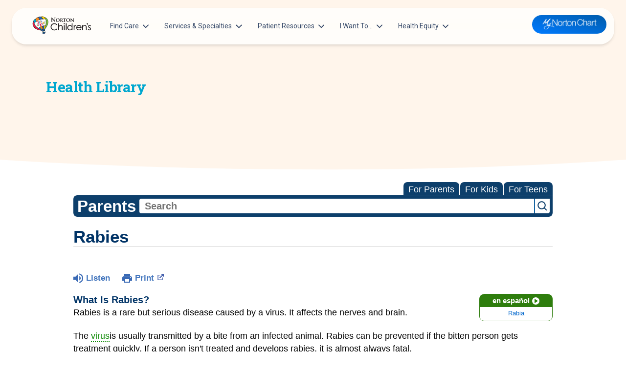

--- FILE ---
content_type: text/html;charset=UTF-8
request_url: https://kidshealth.org/NortonChildrens/en/parents/rabies.html
body_size: 23740
content:
<!doctype html>
				<html lang="en">
			<head>
   <meta http-equiv="Content-Type" content="text/html; charset=UTF-8"><script type="text/javascript">
				window.rsConf = {general: {usePost: true}};
			</script><script>
			window.digitalData = window.digitalData || {};
			window.digitalData = {
					page : {
						language:'english',
						licensee:'NortonChildrens',
						pageType:'article',
						section:'parents',
						template:'standard',
						title:'Rabies'
					}
				};
			</script><script src="https://assets.adobedtm.com/60e564f16d33/ac808e2960eb/launch-9661e12d662b.min.js" async="true"></script><script>
					const vimeoDNT = 0; 
				</script>
   <!--Start Ceros Tags-->
   <meta name="kh:pageDescription" content="Rabies is a serious infection of the nervous system that is caused by a virus. Rabies is usually transmitted by a bite from an infected animal.">
   <meta name="kh:pageKeywords" content="rabies, animal bites, my child was bitten by an animal, viruses, nervous systems, prodromal period, encephalitis, foaming at the mouth, saliva, vaccine injections, rabavert, cuts, scratches, bruises, open wounds, bats, raccoons, skunks, foxes, human diplois cell vaccine, human rabies immune globulin, prophylactics, never touch or feed stray animals, animal-control authorities, tetanus boosters, keeping my children healthy">
   <meta name="kh:pageTitle" content="Rabies">
   <!--End Ceros Tags-->
   <meta name="description" content="Rabies is a serious infection of the nervous system that is caused by a virus. Rabies is usually transmitted by a bite from an infected animal.">
   <meta name="robots" content="NOODP">
   <meta name="keywords" content="rabies, animal bites, my child was bitten by an animal, viruses, nervous systems, prodromal period, encephalitis, foaming at the mouth, saliva, vaccine injections, rabavert, cuts, scratches, bruises, open wounds, bats, raccoons, skunks, foxes, human diplois cell vaccine, human rabies immune globulin, prophylactics, never touch or feed stray animals, animal-control authorities, tetanus boosters, keeping my children healthy">
   <meta name="published_date" content="08/27/2024">
   <meta name="notify" content="n">
   <meta name="section" content="parents">
   <meta name="language" content="english">
   <meta name="wrapper_type" content="prePost">
   <meta name="kh_content_type" content="article">
   <meta name="fusionDataSource" content="nortonchildrens">
   <meta name="kh_language" content="english">
   <meta name="kh_section" content="parents">
   <meta name="kh_licensee" content="NortonChildrens">
   <meta name="viewport" content="width=device-width, initial-scale=1.0, maximum-scale=3.0, user-scalable=yes">
   <meta name="site" content="LICENSEE">
   <link rel="canonical" href="https://kidshealth.org/en/parents/rabies.html">
   <link type="text/css" rel="stylesheet" href="/misc/css/reset.css">
   <!--common_templates.xsl-->
   <link type="text/css" rel="stylesheet" href="/misc/css/n00/n00_khcontent_style.css?ts=22:24:15.038-05:00">
   <link type="text/css" rel="stylesheet" href="/misc/css/n00/n00_naked.css?ts=22:24:15.038-05:00">
   <link type="text/css" rel="stylesheet" href="/misc/css/n00/n00_MoTTBox.css?ts=22:24:15.038-05:00">
   <link type="text/css" rel="stylesheet" href="/misc/css/splat/splatStyles.css?ts=22:24:15.038-05:00">
   <link type="text/css" rel="stylesheet" href="/misc/css/splat/licSplatStyles.css?ts=22:24:15.038-05:00">
   <link type="text/css" rel="stylesheet" href="/misc/css/n00/nitro-main.css?ts=22:24:15.038-05:00">
   <link type="text/css" rel="stylesheet" href="/misc/css/n00/n00_art.css?ts=22:24:15.038-05:00">
   <link rel="stylesheet" type="text/css" href="/misc/css/n00/n00_video.css?ts=22:24:15.038-05:00">
   <style>
				#mainContainer {
					margin: 1rem auto;
				}
			
		
		/* TEST */
		
		</style>
   <link type="text/css" rel="stylesheet" href="/licensees/licensee407/css/style.css?rand=22:24:15.038-05:00">
   <link rel="shortcut icon" href="/images/licensees/favicon.ico">
   <link type="text/css" rel="stylesheet" href="/misc/css/customRS.css">
   <!--[if lte IE 9]>
            <style type="text/css">#categoryHeaderDefaultTeens h1, #categoryHeaderDefaultParents h1, #categoryHeaderDefaultKids h1 { background: url(/images/transparencies/20_black.png) !important;filter: none !important; } </style>
            <![endif]--><!--[if IE 6]>
					<link rel="stylesheet" type="text/css" href="/misc/css/IE6Styles.css" />
				<![endif]--><!--[if IE 7]>
					<link rel="stylesheet" type="text/css" href="/misc/css/IE7Styles.css" />
				<![endif]--><!--[if IE 6]>
					<link rel="stylesheet" type="text/css" href="/misc/css/moreResourcesStylesIE6.css" />
					<![endif]--><!--[if IE 7]>
					<link rel="stylesheet" type="text/css" href="/misc/css/moreResourcesStylesIE7.css" />
					<![endif]--><!--[if IE 7]>
					<link rel="stylesheet" type="text/css" href="/misc/css/splat/IE7Styles.css" />
				<![endif]--><!--[if IE 6]>
		<link rel="stylesheet" type="text/css" href="/licensees/standard_licensee/css/moreResourcesLicOverrideIE6.css" />
		<![endif]--><!--[if IE 7]>
		<link rel="stylesheet" type="text/css" href="/licensees/standard_licensee/css/moreResourcesLicOverrideIE7.css" />
		<![endif]--><script>
									KHAdLanguage ="en";
									KHAdSection ="parent";
									KHAdCat ="alf_en_parents_infections_bacterial-viral_";
									KHAdSubCat = "alf_en_parents_infections_bacterial-viral_";
									KHAdTitle ="rabies";
									KHCD = ""; // clinical designation aspect
									KHPCD = ""; // primary clinical designation aspect
									KHAge = ""; // age aspect
									KHGenre = ""; // genre aspect
									KHPCAFull = "pca_en_parents_"; // full gam tag for aspects
									licName = " - Norton Children's";
								</script>
   <!--
									gamtags:-
									KHCD: 
									KHPCD: 
									KHAge: 
									KHGenre: 
									Language: en
									Section: parent
									Category: alf_en_parents_infections_bacterial-viral_
									Title: rabies
									Full (PCA) Tag: pca_en_parents_--><script src="/misc/javascript/includes/jquery-3.2.1.min.js"> </script><script src="/misc/javascript/includes/jquery.easy-autocomplete.js"> </script><script src="/misc/javascript/srvr/server_month_year.js"> </script><script src="/misc/javascript/kh_headJS_common.js"> </script><script src="/misc/javascript/kh_headJS_desktop.js"> </script><script src="/misc/javascript/splat/splat.js?rand=22:24:15.038-05:00"> </script>
			<link rel='stylesheet' id='norton-fonts-css'  href='https://fonts.googleapis.com/css?family=Roboto%20Condensed:400,400i,700,700i|Crimson%20Text:400,400i,600,600i&amp;display=swap' type='text/css' media='all' />
		
	<script>
			var localPrefix = "";
			
		</script><script>
			// comment
			$(document).ready(function() {
			
				var dataSource = '%22typeahead'+$('meta[name="fusionDataSource"]').attr('content')+'ds%22'; // new

				var options = {
					url: function(phrase) {
						if (phrase !== "") {
							thePhrase = phrase;
							return localPrefix+"/suggest?fq=_lw_data_source_s:("+dataSource+")&q="+phrase+"&rows=20&wt=json&omitHeader=true";
						} else {
							return localPrefix+"/suggest?fq=_lw_data_source_s:("+dataSource+")&q=empty&rows=1&wt=json&omitHeader=true";
						}
					},
					requestDelay: 300,
					listLocation: function(data) {
						return data.response.docs;			
					},
					getValue: function(element) {
						if(KHAdLanguage==='en') { 
							var suggLang = 'english';
							}
						else {
							var suggLang = 'spanish';
							}
					
						if(element.kh_language_s===suggLang) {
							return element.kh_value[0];
						}
						else {
							return '';
						}
					},
					list: {
						match: {
							enabled: true
						}
					},
					ajaxSettings: {
						dataType: "json",
						data: {
							dataType: "json"
						}
					},
			
				list: {
					sort: {
						enabled: true
					},
					match: {
						enabled: true
					},
					onClickEvent: function() {
						$('form#searchform').submit();
					},
					onKeyEnterEvent: function() {
						$('form#searchform').submit();
					},
					showAnimation: {
						type: "fade", //normal|slide|fade
						time: 400,
						callback: function() {}
					},
					hideAnimation: {
						type: "slide", //normal|slide|fade
						time: 400,
						callback: function() {}
					},
				},
			};
			
			$("#q").easyAutocomplete(options);
		});
		</script><title>Rabies (for Parents) - Norton Children's</title>
</head><body id="licensee" onload="" class="mouseUser"><!--googleoff:all--><!--[if lte IE 6]><script src="/misc/javascript/ie6Warn/warning2.js"></script><script>window.onload=function(){e("/misc/javascript/ie6Warn/")}</script><![endif]-->
   <div id="skipnavigation"><a id="skippy" class="accessible" href="#thelou">[Skip to Content]</a></div>
		
			<div class="norton-childrens">
				<header class="container-fluid position-relative z-index-sticky top-0">
					<div class="col-12">
						<nav id="siteNav"
							class="navbar navbar-expand-lg blur top-0 z-index-fixed shadow position-absolute start-0 end-0 mt-2 py-0 py-lg-2 mt-lg-3 mx-2 mx-lg-4"
							style="opacity: 1;">
							<div class="container-fluid px-0">
								<a class="navbar-brand mx-2 d-md-none" href="https://nortonchildrens.com/">
									<img src="/licensees/licensee407/images/norton-childrens-logo.svg" class="logo" />
								</a>
								<button class="navbar-toggler shadow-none ms-md-2" type="button" data-bs-toggle="collapse" data-bs-target="#navigation" aria-controls="navigation" aria-expanded="false" aria-label="Toggle navigation">
									<span class="navbar-toggler-icon mt-2"> <span class="navbar-toggler-bar bar1"></span> <span class="navbar-toggler-bar bar2"></span> <span class="navbar-toggler-bar bar3"></span> </span>
								</button>
								<div class="collapse navbar-collapse w-100" id="navigation">
									<div class="my-3 my-lg-0">
										<ul id="menu-main-navigation" class="navbar-nav navbar-nav-hover">
											<li id="menu-item-18947" class="nav-item dropdown dropdown-hover mx-xl-2  depth-0"><a
													class="nav-link ps-2 d-flex cursor-pointer align-items-center depth-0" href="#"
													aria-expanded="false" data-bs-toggle="dropdown">Find Care<svg
														class="svg-inline--fa fa-chevron-down arrow ms-auto ms-lg-2" aria-hidden="true"
														focusable="false" data-prefix="fas" data-icon="chevron-down" role="img"
														xmlns="http://www.w3.org/2000/svg" viewBox="0 0 448 512" data-fa-i2svg="">
														<path fill="currentColor"
															d="M224 416c-8.188 0-16.38-3.125-22.62-9.375l-192-192c-12.5-12.5-12.5-32.75 0-45.25s32.75-12.5 45.25 0L224 338.8l169.4-169.4c12.5-12.5 32.75-12.5 45.25 0s12.5 32.75 0 45.25l-192 192C240.4 412.9 232.2 416 224 416z">
														</path>
													</svg></a>
												<div
													class="dropdown-menu dropdown-menu-animation ms-n3 dropdown-xl p-3 border-radius-xl mt-0 mt-lg-3 depth-0 ">
													<svg data-fa-pseudo-element="::before" data-prefix="fas" data-icon="f0d8"
														class="svg-inline--fa fa-f0d8" role="img" xmlns="http://www.w3.org/2000/svg"
														viewBox="0 0 320 512" data-fa-i2svg="">
														<path fill="currentColor"
															d="M9.39 265.4l127.1-128C143.6 131.1 151.8 128 160 128s16.38 3.125 22.63 9.375l127.1 128c9.156 9.156 11.9 22.91 6.943 34.88S300.9 320 287.1 320H32.01c-12.94 0-24.62-7.781-29.58-19.75S.2333 274.5 9.39 265.4z">
														</path>
													</svg>

													<div class="row  d-lg-block">
														<div class="col-12 px-4 py-2">
															<div class="row">
																<div class="depth-0">
																</div>
																<div class="col-lg-6 position-relative depth-1">
																	<div
																		class="dropdown-header h6 title text-secondary d-flex align-items-center px-1">
																		<a
																			href="https://urldefense.proofpoint.com/v2/url?u=https-3A__providers.nortonchildrens.com_search-3Fsort-3Dnetworks-252Crelevance-252Cdistance&amp;d=DwMFaQ&amp;c=a-fTYuyacsOBdK5dxJm0TrOrF1BT4RdAkNRqW_Js53o&amp;r=XP56ysBcMyvQYudzmSXllaA0R-eAhUMxf7VF4Odtj4xQPi5p1JhhAMMh_i79uL76&amp;m=Cmq-Jedu20VXleGteJLSaQ0085PQYLz8QoHDGrVFAWyk4zfpbHQ37To8SJ_C-fzL&amp;s=TNQrOwQ40MzHuDV_a7oSDEUWjX8gToXgaxmP6phO3v0&amp;e=">Patients
																			&amp; Families</a></div> <a
																		class="dropdown-item border-radius-md"
																		href="https://nortonchildrens.com/locations/pediatrician-offices/"
																		aria-expanded="false">Pediatricians</a> <a
																		class="dropdown-item border-radius-md"
																		href="https://nortonchildrens.com/choosing-the-right-pediatric-urgent-care-option/"
																		aria-expanded="false">Urgent Care Options for Kids</a> <a
																		class="dropdown-item border-radius-md" href="https://nortonchildrens.com/services/"
																		aria-expanded="false">Services &amp; Specialists</a> <a
																		class="dropdown-item border-radius-md"
																		href="https://urldefense.proofpoint.com/v2/url?u=https-3A__providers.nortonchildrens.com_search-3Fsort-3Dnetworks-252Crelevance-252Cdistance&amp;d=DwMFaQ&amp;c=a-fTYuyacsOBdK5dxJm0TrOrF1BT4RdAkNRqW_Js53o&amp;r=XP56ysBcMyvQYudzmSXllaA0R-eAhUMxf7VF4Odtj4xQPi5p1JhhAMMh_i79uL76&amp;m=Cmq-Jedu20VXleGteJLSaQ0085PQYLz8QoHDGrVFAWyk4zfpbHQ37To8SJ_C-fzL&amp;s=TNQrOwQ40MzHuDV_a7oSDEUWjX8gToXgaxmP6phO3v0&amp;e="
																		aria-expanded="false">Find a Provider</a> <a
																		class="dropdown-item border-radius-md"
																		href="https://nortonchildrens.com/request-an-appointment/"
																		aria-expanded="false">Request an Appointment</a> <a
																		class="dropdown-item border-radius-md"
																		href="https://nortonchildrens.com/services/pediatric-clinical-studies/active-clinical-trials/"
																		aria-expanded="false">Clinical Trials &amp; Research</a> <a
																		class="dropdown-item border-radius-md"
																		href="https://nortonchildrens.com/plan-your-visit/covid-vaccine/"
																		aria-expanded="false">COVID-19 Testing &amp; Vaccines</a>
																</div>
																<div class="col-lg-6 position-relative depth-1">
																	<div
																		class="dropdown-header h6 title text-secondary d-flex align-items-center px-1">
																		<a href="https://nortonchildrens.com/location/?facilities=norton">Directions &amp;
																			Locations</a></div> <a
																		class="dropdown-item border-radius-md"
																		href="https://nortonchildrens.com/locations/pediatrician-offices/"
																		aria-expanded="false">Pediatrician Offices</a> <a
																		class="dropdown-item border-radius-md"
																		href="https://nortonchildrens.com/location/?type=488" aria-expanded="false">Pediatric
																		Specialty Offices</a> <a class="dropdown-item border-radius-md"
																		href="https://nortonchildrens.com/locations/?type=484" aria-expanded="false">Regional
																		Outpatient Centers</a> <a class="dropdown-item border-radius-md"
																		href="https://nortonchildrens.com/location/?type=485" aria-expanded="false">Hospitals &amp;
																		Emergency Departments</a> <a
																		class="dropdown-item border-radius-md"
																		href="https://nortonchildrens.com/location/?type=476" aria-expanded="false">Family
																		Practices</a> <a class="dropdown-item border-radius-md"
																		href="https://nortonchildrens.com/location/?type=480" aria-expanded="false">Pharmacies</a>
																	<a class="dropdown-item border-radius-md"
																		href="https://nortonchildrens.com/location/?facilities=norton" aria-expanded="false">Search
																		All Locations</a>
																</div>
															</div>
														</div>
													</div>
												</div>
											</li>
											<li id="menu-item-18949" class="nav-item dropdown dropdown-hover mx-xl-2  depth-0"><a
													class="nav-link ps-2 d-flex cursor-pointer align-items-center depth-0"
													href="https://nortonchildrens.com/services/" aria-expanded="false"
													data-bs-toggle="dropdown">Services &amp; Specialties<svg
														class="svg-inline--fa fa-chevron-down arrow ms-auto ms-lg-2" aria-hidden="true"
														focusable="false" data-prefix="fas" data-icon="chevron-down" role="img"
														xmlns="http://www.w3.org/2000/svg" viewBox="0 0 448 512" data-fa-i2svg="">
														<path fill="currentColor"
															d="M224 416c-8.188 0-16.38-3.125-22.62-9.375l-192-192c-12.5-12.5-12.5-32.75 0-45.25s32.75-12.5 45.25 0L224 338.8l169.4-169.4c12.5-12.5 32.75-12.5 45.25 0s12.5 32.75 0 45.25l-192 192C240.4 412.9 232.2 416 224 416z">
														</path>
													</svg></a>
												<div
													class="dropdown-menu dropdown-menu-animation ms-n3 dropdown-xxl p-3 border-radius-xl mt-0 mt-lg-3 depth-0 ">
													<svg data-fa-pseudo-element="::before" data-prefix="fas" data-icon="f0d8"
														class="svg-inline--fa fa-f0d8" role="img" xmlns="http://www.w3.org/2000/svg"
														viewBox="0 0 320 512" data-fa-i2svg="">
														<path fill="currentColor"
															d="M9.39 265.4l127.1-128C143.6 131.1 151.8 128 160 128s16.38 3.125 22.63 9.375l127.1 128c9.156 9.156 11.9 22.91 6.943 34.88S300.9 320 287.1 320H32.01c-12.94 0-24.62-7.781-29.58-19.75S.2333 274.5 9.39 265.4z">
														</path>
													</svg>

													<div class="row  d-lg-block">
														<div class="col-12 px-4 py-2">
															<div class="row">
																<div class="depth-0">
																</div>
																<div class="col-lg-3 position-relative depth-1"> <a
																		class="dropdown-item border-radius-md"
																		href="https://nortonchildrens.com/services/acupuncture/"
																		aria-expanded="false">Acupuncture</a> <a
																		class="dropdown-item border-radius-md"
																		href="https://nortonchildrens.com/services/allergy-and-immunology/"
																		aria-expanded="false">Allergy &amp; Immunology</a> <a
																		class="dropdown-item border-radius-md"
																		href="https://nortonchildrens.com/services/anesthesiology/services/"
																		aria-expanded="false">Anesthesiology</a> <a
																		class="dropdown-item border-radius-md"
																		href="https://nortonchildrens.com/services/autism-spectrum-disorder/"
																		aria-expanded="false">Autism Center</a> <a
																		class="dropdown-item border-radius-md"
																		href="https://nortonchildrens.com/services/behavioral-and-mental-health/"
																		aria-expanded="false">Behavioral and Mental Health</a> <a
																		class="dropdown-item border-radius-md"
																		href="https://nortonchildrens.com/services/cancer/"
																		aria-expanded="false"><span
																			class="text-primary">Cancer</span></a> <a
																		class="dropdown-item border-radius-md"
																		href="https://nortonchildrens.com/services/pediatric-clinical-studies/"
																		aria-expanded="false">Clinical Research</a> <a
																		class="dropdown-item border-radius-md"
																		href="https://nortonchildrens.com/services/critical-care/"
																		aria-expanded="false">Critical Care</a> <a
																		class="dropdown-item border-radius-md"
																		href="https://nortonchildrens.com/services/pediatric-dentistry/"
																		aria-expanded="false">Dentistry</a> <a
																		class="dropdown-item border-radius-md"
																		href="https://nortonchildrens.com/services/childrens-dermatology/"
																		aria-expanded="false">Dermatology</a> <a
																		class="dropdown-item border-radius-md"
																		href="https://nortonchildrens.com/services/developmental-behavioral-pediatrics/"
																		aria-expanded="false">Development Center</a> <a
																		class="dropdown-item border-radius-md"
																		href="https://nortonchildrens.com/plan-your-visit/prepare-for-your-visit/diagnostic-tests/"
																		aria-expanded="false">Diagnostic Tests</a> <a
																		class="dropdown-item border-radius-md"
																		href="https://nortonchildrens.com/services/endocrinology/services/diabetes/"
																		aria-expanded="false"><span
																			class="text-primary">Diabetes</span></a> <a
																		class="dropdown-item border-radius-md"
																		href="https://nortonchildrens.com/services/ear-nose-throat-audiology/"
																		aria-expanded="false">Ear, Nose &amp; Throat and Audiology</a>
																	<a class="dropdown-item border-radius-md"
																		href="https://nortonchildrens.com/services/emergency-medicine/"
																		aria-expanded="false">Emergency Medicine</a>
																	<hr class="vertical dark">
																</div>
																<div class="col-lg-3 position-relative depth-1"> <a
																		class="dropdown-item border-radius-md"
																		href="https://nortonchildrens.com/services/endocrinology/"
																		aria-expanded="false">Endocrinology</a> <a
																		class="dropdown-item border-radius-md"
																		href="https://nortonchildrens.com/services/ophthalmology/"
																		aria-expanded="false">Eye Care</a> <a
																		class="dropdown-item border-radius-md"
																		href="https://nortonchildrens.com/services/gastroenterology/"
																		aria-expanded="false">Gastroenterology</a> <a
																		class="dropdown-item border-radius-md"
																		href="https://nortonchildrens.com/services/genetics/"
																		aria-expanded="false">Genetics Center</a> <a
																		class="dropdown-item border-radius-md"
																		href="https://nortonchildrens.com/services/gynecology/"
																		aria-expanded="false"><span
																			class="text-primary">Gynecology</span></a> <a
																		class="dropdown-item border-radius-md"
																		href="https://nortonchildrens.com/services/hand-surgery/"
																		aria-expanded="false">Hand Surgery</a> <a
																		class="dropdown-item border-radius-md"
																		href="https://nortonchildrens.com/services/cardiology/"
																		aria-expanded="false"><span
																			class="text-primary">Heart</span></a> <a
																		class="dropdown-item border-radius-md"
																		href="https://nortonchildrens.com/services/hematology/"
																		aria-expanded="false">Hematology</a> <a
																		class="dropdown-item border-radius-md"
																		href="https://nortonchildrens.com/services/infectious-diseases/"
																		aria-expanded="false">Infectious Diseases</a> <a
																		class="dropdown-item border-radius-md"
																		href="https://nortonchildrens.com/services/hospitalists/"
																		aria-expanded="false">Inpatient Care</a> <a
																		class="dropdown-item border-radius-md"
																		href="https://nortonchildrens.com/services/pediatric-laboratory/"
																		aria-expanded="false">Laboratory Services</a> <a
																		class="dropdown-item border-radius-md"
																		href="https://nortonchildrens.com/services/maternal-fetal-medicine/"
																		aria-expanded="false"><span class="text-primary">Maternal-Fetal
																			Medicine</span></a> <a
																		class="dropdown-item border-radius-md"
																		href="https://nortonchildrens.com/multidisciplinary-clinics/"
																		aria-expanded="false">Multidisciplinary Clinics</a> <a
																		class="dropdown-item border-radius-md"
																		href="https://nortonchildrens.com/services/nephrology/"
																		aria-expanded="false">Nephrology</a>
																	<hr class="vertical dark">
																</div>
																<div class="col-lg-3 position-relative depth-1"> <a
																		class="dropdown-item border-radius-md"
																		href="https://nortonchildrens.com/services/neurosciences/"
																		aria-expanded="false"><span
																			class="text-primary">Neurosciences</span></a> <a
																		class="dropdown-item border-radius-md"
																		href="https://nortonchildrens.com/services/nicu/"
																		aria-expanded="false">NICU</a> <a
																		class="dropdown-item border-radius-md"
																		href="https://nortonchildrens.com/services/picu/"
																		aria-expanded="false">PICU</a> <a
																		class="dropdown-item border-radius-md"
																		href="https://nortonchildrens.com/services/oral-maxillofacial-surgery/"
																		aria-expanded="false">Oral and Maxillofacial Surgery</a> <a
																		class="dropdown-item border-radius-md"
																		href="https://nortonchildrens.com/services/orthopedics/"
																		aria-expanded="false"><span
																			class="text-primary">Orthopedics</span></a> <a
																		class="dropdown-item border-radius-md"
																		href="https://nortonchildrens.com/services/pathology/"
																		aria-expanded="false">Pathology</a> <a
																		class="dropdown-item border-radius-md"
																		href="https://nortonchildrens.com/services/pediatrics/"
																		aria-expanded="false"><span
																			class="text-primary">Pediatricians</span></a> <a
																		class="dropdown-item border-radius-md"
																		href="https://nortonchildrens.com/services/pediatric-protection/"
																		aria-expanded="false">Pediatric Protection Specialists</a> <a
																		class="dropdown-item border-radius-md"
																		href="https://nortonchildrens.com/services/pediatric-rehabilitation/"
																		aria-expanded="false">Pediatric Rehabilitation</a> <a
																		class="dropdown-item border-radius-md"
																		href="https://nortonchildrens.com/services/pharmacy/"
																		aria-expanded="false">Pharmacy</a> <a
																		class="dropdown-item border-radius-md"
																		href="https://nortonchildrens.com/services/physical-medicine-rehabilitation/"
																		aria-expanded="false">Physical Medicine &amp; Rehabilitation</a>
																	<hr class="vertical dark">
																</div>
																<div class="col-lg-3 position-relative depth-1"> <a
																		class="dropdown-item border-radius-md"
																		href="https://nortonchildrens.com/services/plastic-and-reconstructive-surgery/"
																		aria-expanded="false">Plastic &amp; Reconstructive Surgery</a>
																	<a class="dropdown-item border-radius-md"
																		href="https://nortonchildrens.com/prevention-wellness/"
																		aria-expanded="false">Prevention &amp; Wellness</a> <a
																		class="dropdown-item border-radius-md"
																		href="https://nortonchildrens.com/services/pediatric-pulmonologist/"
																		aria-expanded="false">Pulmonology</a> <a
																		class="dropdown-item border-radius-md"
																		href="https://nortonchildrens.com/services/radiology/"
																		aria-expanded="false">Radiology</a> <a
																		class="dropdown-item border-radius-md"
																		href="https://nortonchildrens.com/services/pediatric-respiratory-therapy/"
																		aria-expanded="false">Respiratory Therapy</a> <a
																		class="dropdown-item border-radius-md"
																		href="https://nortonchildrens.com/services/rheumatology/"
																		aria-expanded="false">Rheumatology</a> <a
																		class="dropdown-item border-radius-md"
																		href="https://nortonchildrens.com/services/pediatric-sleep-medicine/"
																		aria-expanded="false">Sleep Medicine</a> <a
																		class="dropdown-item border-radius-md"
																		href="https://nortonchildrens.com/services/spine/"
																		aria-expanded="false"><span class="text-primary">Spine
																			Care</span></a> <a class="dropdown-item border-radius-md"
																		href="https://nortonchildrens.com/services/pediatric-surgery/"
																		aria-expanded="false"><span
																			class="text-primary">Surgery</span></a> <a
																		class="dropdown-item border-radius-md"
																		href="https://nortonchildrens.com/services/toxicology/"
																		aria-expanded="false">Toxicology</a> <a
																		class="dropdown-item border-radius-md"
																		href="https://nortonchildrens.com/services/transport-team/"
																		aria-expanded="false">Transport Team</a> <a
																		class="dropdown-item border-radius-md"
																		href="https://nortonchildrens.com/choosing-the-right-pediatric-urgent-care-option/"
																		aria-expanded="false">Urgent Care</a> <a
																		class="dropdown-item border-radius-md"
																		href="https://nortonchildrens.com/services/urology/"
																		aria-expanded="false">Urology</a></div>
															</div>
														</div>
													</div>
												</div>
											</li>
											<li id="menu-item-18952" class="nav-item dropdown dropdown-hover mx-xl-2  depth-0"><a
													class="nav-link ps-2 d-flex cursor-pointer align-items-center depth-0" href="#"
													aria-expanded="false" data-bs-toggle="dropdown">Patient Resources<svg
														class="svg-inline--fa fa-chevron-down arrow ms-auto ms-lg-2" aria-hidden="true"
														focusable="false" data-prefix="fas" data-icon="chevron-down" role="img"
														xmlns="http://www.w3.org/2000/svg" viewBox="0 0 448 512" data-fa-i2svg="">
														<path fill="currentColor"
															d="M224 416c-8.188 0-16.38-3.125-22.62-9.375l-192-192c-12.5-12.5-12.5-32.75 0-45.25s32.75-12.5 45.25 0L224 338.8l169.4-169.4c12.5-12.5 32.75-12.5 45.25 0s12.5 32.75 0 45.25l-192 192C240.4 412.9 232.2 416 224 416z">
														</path>
													</svg></a>
												<div
													class="dropdown-menu dropdown-menu-animation ms-n3 dropdown-xl p-3 border-radius-xl mt-0 mt-lg-3 depth-0 ">
													<svg data-fa-pseudo-element="::before" data-prefix="fas" data-icon="f0d8"
														class="svg-inline--fa fa-f0d8" role="img" xmlns="http://www.w3.org/2000/svg"
														viewBox="0 0 320 512" data-fa-i2svg="">
														<path fill="currentColor"
															d="M9.39 265.4l127.1-128C143.6 131.1 151.8 128 160 128s16.38 3.125 22.63 9.375l127.1 128c9.156 9.156 11.9 22.91 6.943 34.88S300.9 320 287.1 320H32.01c-12.94 0-24.62-7.781-29.58-19.75S.2333 274.5 9.39 265.4z">
														</path>
													</svg>

													<div class="row  d-lg-block">
														<div class="col-12 px-4 py-2">
															<div class="row">
																<div class="depth-0">
																</div>
																<div class="col-lg-4 position-relative depth-1">
																	<div
																		class="dropdown-header h6 title text-secondary d-flex align-items-center px-1">
																		<a href="#">Education &amp; Support</a></div> <a
																		class="dropdown-item border-radius-md" target="_blank"
																		rel="noopener"
																		href="https://nortonhealthcare.secure.force.com/pmtx/EventCalendarpage"
																		aria-expanded="false">Classes &amp; Events</a> <a
																		class="dropdown-item border-radius-md"
																		href="https://nortonchildrens.com/services/pediatrics/newbie-nights/"
																		aria-expanded="false">For New Parents</a> <a
																		class="dropdown-item border-radius-md"
																		href="https://nortonchildrens.com/?page_id=344399"
																		aria-expanded="false">United Community Care Network</a> <a
																		class="dropdown-item border-radius-md" href="https://nortonchildrens.com/news/"
																		aria-expanded="false">Get Healthy Families Blog</a> <a
																		class="dropdown-item border-radius-md"
																		href="https://nortonchildrens.com/prevention-wellness/injury-prevention/"
																		aria-expanded="false">Injury Prevention</a> <a
																		class="dropdown-item border-radius-md"
																		href="https://nortonchildrens.com/services/pharmacy/medicine-safety-for-children/"
																		aria-expanded="false">Medicine Safety</a> <a
																		class="dropdown-item border-radius-md"
																		href="https://nortonchildrens.com/plan-your-visit/mynortonchart/"
																		aria-expanded="false">Norton MyChart</a>
																	<hr class="vertical dark">
																</div>
																<div class="col-lg-4 position-relative depth-1">
																	<div
																		class="dropdown-header h6 title text-secondary d-flex align-items-center px-1">
																		<a href="https://nortonchildrens.com/plan-your-visit/">Plan Your
																			Visit</a></div> <a class="dropdown-item border-radius-md"
																		href="https://nortonchildrens.com/plan-your-visit/during-your-visit/visitors/"
																		aria-expanded="false">Visitor Policy</a> <a
																		class="dropdown-item border-radius-md"
																		href="https://nortonchildrens.com/plan-your-visit/video-visits/"
																		aria-expanded="false">Telehealth Appointments</a> <a
																		class="dropdown-item border-radius-md"
																		href="https://nortonchildrens.com/plan-your-visit/during-your-visit/"
																		aria-expanded="false">Hospital Visits</a> <a
																		class="dropdown-item border-radius-md"
																		href="https://nortonchildrens.com/gift-shop/"
																		aria-expanded="false">Find a Gift Shop</a> <a
																		class="dropdown-item border-radius-md"
																		href="https://nortonchildrens.com/location/?type=485" aria-expanded="false">Directions to
																		Hospitals &amp; Emergency Departments</a> <a
																		class="dropdown-item border-radius-md"
																		href="https://nortonchildrens.com/services/pediatric-surgery/what-to-expect/"
																		aria-expanded="false">Pediatric Surgery: What to Expect</a>
																	<hr class="vertical dark">
																</div>
																<div class="col-lg-4 position-relative depth-1">
																	<div
																		class="dropdown-header h6 title text-secondary d-flex align-items-center px-1">
																		<a href="/NortonChildrens/en/">Health
																			Library</a></div> <a class="dropdown-item border-radius-md"
																		target="_blank" rel="noopener"
																		href="/NortonChildrens/en/kids"
																		aria-expanded="false">Kid’s Health</a> <a
																		class="dropdown-item border-radius-md" target="_blank"
																		rel="noopener"
																		href="/NortonChildrens/en/teens"
																		aria-expanded="false">Teen’s Health</a> <a
																		class="dropdown-item border-radius-md" target="_blank"
																		rel="noopener"
																		href="/NortonChildrens/en/parents"
																		aria-expanded="false">Parent’s Health</a>
																</div>
															</div>
														</div>
													</div>
												</div>
											</li>
											<li id="menu-item-19026" class="nav-item dropdown dropdown-hover mx-xl-2  depth-0"><a
													class="nav-link ps-2 d-flex cursor-pointer align-items-center depth-0" href="#"
													aria-expanded="false" data-bs-toggle="dropdown">I Want To…<svg
														class="svg-inline--fa fa-chevron-down arrow ms-auto ms-lg-2" aria-hidden="true"
														focusable="false" data-prefix="fas" data-icon="chevron-down" role="img"
														xmlns="http://www.w3.org/2000/svg" viewBox="0 0 448 512" data-fa-i2svg="">
														<path fill="currentColor"
															d="M224 416c-8.188 0-16.38-3.125-22.62-9.375l-192-192c-12.5-12.5-12.5-32.75 0-45.25s32.75-12.5 45.25 0L224 338.8l169.4-169.4c12.5-12.5 32.75-12.5 45.25 0s12.5 32.75 0 45.25l-192 192C240.4 412.9 232.2 416 224 416z">
														</path>
													</svg></a>
												<div
													class="dropdown-menu dropdown-menu-animation ms-n3 dropdown-lg p-3 border-radius-xl mt-0 mt-lg-3 depth-0 ">
													<svg data-fa-pseudo-element="::before" data-prefix="fas" data-icon="f0d8"
														class="svg-inline--fa fa-f0d8" role="img" xmlns="http://www.w3.org/2000/svg"
														viewBox="0 0 320 512" data-fa-i2svg="">
														<path fill="currentColor"
															d="M9.39 265.4l127.1-128C143.6 131.1 151.8 128 160 128s16.38 3.125 22.63 9.375l127.1 128c9.156 9.156 11.9 22.91 6.943 34.88S300.9 320 287.1 320H32.01c-12.94 0-24.62-7.781-29.58-19.75S.2333 274.5 9.39 265.4z">
														</path>
													</svg>

													<div class="row  d-lg-block">
														<div class="col-12 px-4 py-2">
															<div class="row">
																<div class="depth-0">
																	<a class="dropdown-item border-radius-md"
																		href="https://providers.nortonchildrens.com/search?filter=specialties.specialty.untouched%3APediatrics&amp;filter=provider_is_employed%3ATrue&amp;sort=networks%2Crelevance%2Cdistance"
																		aria-expanded="false"><svg
																			class="svg-inline--fa fa-calendar fa-fw" aria-hidden="true"
																			focusable="false" data-prefix="fas" data-icon="calendar"
																			role="img" xmlns="http://www.w3.org/2000/svg"
																			viewBox="0 0 448 512" data-fa-i2svg="">
																			<path fill="currentColor"
																				d="M96 32V64H48C21.5 64 0 85.5 0 112v48H448V112c0-26.5-21.5-48-48-48H352V32c0-17.7-14.3-32-32-32s-32 14.3-32 32V64H160V32c0-17.7-14.3-32-32-32S96 14.3 96 32zM448 192H0V464c0 26.5 21.5 48 48 48H400c26.5 0 48-21.5 48-48V192z">
																			</path>
																		</svg><!-- <i class="fa-solid fa-calendar fa-fw"></i> -->
																		Schedule with a Pediatrician</a> <a
																		class="dropdown-item border-radius-md"
																		href="https://providers.nortonchildrens.com/search?sort=networks%2Crelevance"
																		aria-expanded="false"><svg
																			class="svg-inline--fa fa-user-doctor fa-fw"
																			aria-hidden="true" focusable="false" data-prefix="fas"
																			data-icon="user-doctor" role="img"
																			xmlns="http://www.w3.org/2000/svg" viewBox="0 0 448 512"
																			data-fa-i2svg="">
																			<path fill="currentColor"
																				d="M224 256A128 128 0 1 0 224 0a128 128 0 1 0 0 256zm-96 55.2C54 332.9 0 401.3 0 482.3C0 498.7 13.3 512 29.7 512H418.3c16.4 0 29.7-13.3 29.7-29.7c0-81-54-149.4-128-171.1V362c27.6 7.1 48 32.2 48 62v40c0 8.8-7.2 16-16 16H336c-8.8 0-16-7.2-16-16s7.2-16 16-16V424c0-17.7-14.3-32-32-32s-32 14.3-32 32v24c8.8 0 16 7.2 16 16s-7.2 16-16 16H256c-8.8 0-16-7.2-16-16V424c0-29.8 20.4-54.9 48-62V304.9c-6-.6-12.1-.9-18.3-.9H178.3c-6.2 0-12.3 .3-18.3 .9v65.4c23.1 6.9 40 28.3 40 53.7c0 30.9-25.1 56-56 56s-56-25.1-56-56c0-25.4 16.9-46.8 40-53.7V311.2zM144 448a24 24 0 1 0 0-48 24 24 0 1 0 0 48z">
																			</path>
																		</svg><!-- <i class="fa-solid fa-user-doctor fa-fw"></i> -->
																		Find a Provider</a> <a class="dropdown-item border-radius-md"
																		href="https://nortonchildrens.com/request-an-appointment/"
																		aria-expanded="false"><svg
																			class="svg-inline--fa fa-calendar-day fa-fw"
																			aria-hidden="true" focusable="false" data-prefix="fas"
																			data-icon="calendar-day" role="img"
																			xmlns="http://www.w3.org/2000/svg" viewBox="0 0 448 512"
																			data-fa-i2svg="">
																			<path fill="currentColor"
																				d="M128 0c17.7 0 32 14.3 32 32V64H288V32c0-17.7 14.3-32 32-32s32 14.3 32 32V64h48c26.5 0 48 21.5 48 48v48H0V112C0 85.5 21.5 64 48 64H96V32c0-17.7 14.3-32 32-32zM0 192H448V464c0 26.5-21.5 48-48 48H48c-26.5 0-48-21.5-48-48V192zm80 64c-8.8 0-16 7.2-16 16v96c0 8.8 7.2 16 16 16h96c8.8 0 16-7.2 16-16V272c0-8.8-7.2-16-16-16H80z">
																			</path>
																		</svg><!-- <i class="fas fa-calendar-day fa-fw"></i> --> Request
																		An Appointment</a> <a class="dropdown-item border-radius-md"
																		target="_blank" rel="noopener"
																		href="https://nortonhealthcare.secure.force.com/pmtx/EventCalendarpage"
																		aria-expanded="false"><svg
																			class="svg-inline--fa fa-screen-users fa-fw"
																			aria-hidden="true" focusable="false" data-prefix="fas"
																			data-icon="screen-users" role="img"
																			xmlns="http://www.w3.org/2000/svg" viewBox="0 0 640 512"
																			data-fa-i2svg="">
																			<path fill="currentColor"
																				d="M96 0C60.7 0 32 28.7 32 64V248.4C49 233.2 71.4 224 96 224V64l448 0V224c24.6 0 47 9.2 64 24.4V64c0-35.3-28.7-64-64-64H96zm64 320A64 64 0 1 0 32 320a64 64 0 1 0 128 0zM0 480c0 17.7 14.3 32 32 32H160c17.7 0 32-14.3 32-32c0-35.3-28.7-64-64-64H64c-35.3 0-64 28.7-64 64zM384 320a64 64 0 1 0 -128 0 64 64 0 1 0 128 0zM224 480c0 17.7 14.3 32 32 32H384c17.7 0 32-14.3 32-32c0-35.3-28.7-64-64-64H288c-35.3 0-64 28.7-64 64zm320-96a64 64 0 1 0 0-128 64 64 0 1 0 0 128zm-32 32c-35.3 0-64 28.7-64 64c0 17.7 14.3 32 32 32H608c17.7 0 32-14.3 32-32c0-35.3-28.7-64-64-64H512z">
																			</path>
																		</svg><!-- <i class="fas fa-screen-users fa-fw"></i> --> Find a
																		Class or Event</a> <a class="dropdown-item border-radius-md"
																		href="https://mychart.nortonhealthcare.org/"
																		aria-expanded="false"><svg
																			class="svg-inline--fa fa-folder-heart fa-fw"
																			aria-hidden="true" focusable="false" data-prefix="fas"
																			data-icon="folder-heart" role="img"
																			xmlns="http://www.w3.org/2000/svg" viewBox="0 0 512 512"
																			data-fa-i2svg="">
																			<path fill="currentColor"
																				d="M512 416c0 35.3-28.7 64-64 64H64c-35.3 0-64-28.7-64-64V96C0 60.7 28.7 32 64 32H192c20.1 0 39.1 9.5 51.2 25.6l19.2 25.6c6 8.1 15.5 12.8 25.6 12.8H448c35.3 0 64 28.7 64 64V416zM144 253.3c0 16.2 6.5 31.8 17.9 43.3l82.7 82.7c6.2 6.2 16.4 6.2 22.6 0l82.7-82.7c11.5-11.5 17.9-27.1 17.9-43.3c0-33.8-27.4-61.3-61.3-61.3c-16.2 0-31.8 6.5-43.3 17.9l-7.4 7.4-7.4-7.4c-11.5-11.5-27.1-17.9-43.3-17.9c-33.8 0-61.3 27.4-61.3 61.3z">
																			</path>
																		</svg><!-- <i class="fas fa-folder-heart fa-fw"></i> -->Access
																		Norton MyChart</a> <a class="dropdown-item border-radius-md"
																		href="https://nortonhealthcare.com/patient-resources/billing-information/pay-my-bill-online"
																		aria-expanded="false"><svg
																			class="svg-inline--fa fa-credit-card fa-fw"
																			aria-hidden="true" focusable="false" data-prefix="fas"
																			data-icon="credit-card" role="img"
																			xmlns="http://www.w3.org/2000/svg" viewBox="0 0 576 512"
																			data-fa-i2svg="">
																			<path fill="currentColor"
																				d="M64 32C28.7 32 0 60.7 0 96v32H576V96c0-35.3-28.7-64-64-64H64zM576 224H0V416c0 35.3 28.7 64 64 64H512c35.3 0 64-28.7 64-64V224zM112 352h64c8.8 0 16 7.2 16 16s-7.2 16-16 16H112c-8.8 0-16-7.2-16-16s7.2-16 16-16zm112 16c0-8.8 7.2-16 16-16H368c8.8 0 16 7.2 16 16s-7.2 16-16 16H240c-8.8 0-16-7.2-16-16z">
																			</path>
																		</svg><!-- <i class="fas fa-credit-card fa-fw"></i> --> Pay My
																		Bill</a> <a class="dropdown-item border-radius-md"
																		href="https://nortonhealthcare.com/patient-resources/medical-record-request"
																		aria-expanded="false"><svg
																			class="svg-inline--fa fa-file-waveform fa-fw"
																			aria-hidden="true" focusable="false" data-prefix="fas"
																			data-icon="file-waveform" role="img"
																			xmlns="http://www.w3.org/2000/svg" viewBox="0 0 448 512"
																			data-fa-i2svg="">
																			<path fill="currentColor"
																				d="M96 0C60.7 0 32 28.7 32 64V288H144c6.1 0 11.6 3.4 14.3 8.8L176 332.2l49.7-99.4c2.7-5.4 8.3-8.8 14.3-8.8s11.6 3.4 14.3 8.8L281.9 288H352c8.8 0 16 7.2 16 16s-7.2 16-16 16H272c-6.1 0-11.6-3.4-14.3-8.8L240 275.8l-49.7 99.4c-2.7 5.4-8.3 8.8-14.3 8.8s-11.6-3.4-14.3-8.8L134.1 320H32V448c0 35.3 28.7 64 64 64H352c35.3 0 64-28.7 64-64V160H288c-17.7 0-32-14.3-32-32V0H96zM288 0V128H416L288 0z">
																			</path>
																		</svg><!-- <i class="fa-solid fa-file-waveform fa-fw"></i> -->
																		Access Medical Records / Images</a> <a
																		class="dropdown-item border-radius-md"
																		href="https://nortonchildrens.com/plan-your-visit/during-your-visit/visitor-guidelines/"
																		aria-expanded="false"><svg
																			class="svg-inline--fa fa-building-user fa-fw"
																			aria-hidden="true" focusable="false" data-prefix="fas"
																			data-icon="building-user" role="img"
																			xmlns="http://www.w3.org/2000/svg" viewBox="0 0 640 512"
																			data-fa-i2svg="">
																			<path fill="currentColor"
																				d="M48 0C21.5 0 0 21.5 0 48V464c0 26.5 21.5 48 48 48h96V432c0-26.5 21.5-48 48-48s48 21.5 48 48v80h89.9c-6.3-10.2-9.9-22.2-9.9-35.1c0-46.9 25.8-87.8 64-109.2V271.8 48c0-26.5-21.5-48-48-48H48zM64 240c0-8.8 7.2-16 16-16h32c8.8 0 16 7.2 16 16v32c0 8.8-7.2 16-16 16H80c-8.8 0-16-7.2-16-16V240zm112-16h32c8.8 0 16 7.2 16 16v32c0 8.8-7.2 16-16 16H176c-8.8 0-16-7.2-16-16V240c0-8.8 7.2-16 16-16zm80 16c0-8.8 7.2-16 16-16h32c8.8 0 16 7.2 16 16v32c0 8.8-7.2 16-16 16H272c-8.8 0-16-7.2-16-16V240zM80 96h32c8.8 0 16 7.2 16 16v32c0 8.8-7.2 16-16 16H80c-8.8 0-16-7.2-16-16V112c0-8.8 7.2-16 16-16zm80 16c0-8.8 7.2-16 16-16h32c8.8 0 16 7.2 16 16v32c0 8.8-7.2 16-16 16H176c-8.8 0-16-7.2-16-16V112zM272 96h32c8.8 0 16 7.2 16 16v32c0 8.8-7.2 16-16 16H272c-8.8 0-16-7.2-16-16V112c0-8.8 7.2-16 16-16zM576 272a80 80 0 1 0 -160 0 80 80 0 1 0 160 0zM352 477.1c0 19.3 15.6 34.9 34.9 34.9H605.1c19.3 0 34.9-15.6 34.9-34.9c0-51.4-41.7-93.1-93.1-93.1H445.1c-51.4 0-93.1 41.7-93.1 93.1z">
																			</path>
																		</svg><!-- <i class="fa-solid fa-building-user fa-fw"></i> -->
																		Visit a Patient</a> <a class="dropdown-item border-radius-md"
																		target="_blank" rel="noopener"
																		href="https://nortonhealthcareprovider.com/how-to-refer/pediatric-patient-referral-form/"
																		aria-expanded="false"><svg
																			class="svg-inline--fa fa-folder-medical fa-fw"
																			aria-hidden="true" focusable="false" data-prefix="fas"
																			data-icon="folder-medical" role="img"
																			xmlns="http://www.w3.org/2000/svg" viewBox="0 0 512 512"
																			data-fa-i2svg="">
																			<path fill="currentColor"
																				d="M448 480H64c-35.3 0-64-28.7-64-64V96C0 60.7 28.7 32 64 32H192c20.1 0 39.1 9.5 51.2 25.6l19.2 25.6c6 8.1 15.5 12.8 25.6 12.8H448c35.3 0 64 28.7 64 64V416c0 35.3-28.7 64-64 64zM224 208v48H176c-8.8 0-16 7.2-16 16v32c0 8.8 7.2 16 16 16h48v48c0 8.8 7.2 16 16 16h32c8.8 0 16-7.2 16-16V320h48c8.8 0 16-7.2 16-16V272c0-8.8-7.2-16-16-16H288V208c0-8.8-7.2-16-16-16H240c-8.8 0-16 7.2-16 16z">
																			</path>
																		</svg><!-- <i class="fas fa-folder-medical fa-fw"></i> --> Refer
																		a Patient</a> <a class="dropdown-item border-radius-md"
																		href="https://nortonchildrens.com/foundation/ways-to-help/volunteer-hospital/"
																		aria-expanded="false"><svg
																			class="svg-inline--fa fa-handshake-angle fa-fw"
																			aria-hidden="true" focusable="false" data-prefix="fas"
																			data-icon="handshake-angle" role="img"
																			xmlns="http://www.w3.org/2000/svg" viewBox="0 0 640 512"
																			data-fa-i2svg="">
																			<path fill="currentColor"
																				d="M544 248v3.3l69.7-69.7c21.9-21.9 21.9-57.3 0-79.2L535.6 24.4c-21.9-21.9-57.3-21.9-79.2 0L416.3 64.5c-2.7-.3-5.5-.5-8.3-.5H296c-37.1 0-67.6 28-71.6 64H224V248c0 22.1 17.9 40 40 40s40-17.9 40-40V176c0 0 0-.1 0-.1V160l16 0 136 0c0 0 0 0 .1 0H464c44.2 0 80 35.8 80 80v8zM336 192v56c0 39.8-32.2 72-72 72s-72-32.2-72-72V129.4c-35.9 6.2-65.8 32.3-76 68.2L99.5 255.2 26.3 328.4c-21.9 21.9-21.9 57.3 0 79.2l78.1 78.1c21.9 21.9 57.3 21.9 79.2 0l37.7-37.7c.9 0 1.8 .1 2.7 .1H384c26.5 0 48-21.5 48-48c0-5.6-1-11-2.7-16H432c26.5 0 48-21.5 48-48c0-12.8-5-24.4-13.2-33c25.7-5 45.1-27.6 45.2-54.8v-.4c-.1-30.8-25.1-55.8-56-55.8c0 0 0 0 0 0l-120 0z">
																			</path>
																		</svg><!-- <i class="fa-solid fa-handshake-angle fa-fw"></i> -->
																		Volunteer</a> <a class="dropdown-item border-radius-md"
																		href="https://nortonchildrens.com/donate/"
																		aria-expanded="false"><svg class="svg-inline--fa fa-gift fa-fw"
																			aria-hidden="true" focusable="false" data-prefix="fas"
																			data-icon="gift" role="img"
																			xmlns="http://www.w3.org/2000/svg" viewBox="0 0 512 512"
																			data-fa-i2svg="">
																			<path fill="currentColor"
																				d="M190.5 68.8L225.3 128H224 152c-22.1 0-40-17.9-40-40s17.9-40 40-40h2.2c14.9 0 28.8 7.9 36.3 20.8zM64 88c0 14.4 3.5 28 9.6 40H32c-17.7 0-32 14.3-32 32v64c0 17.7 14.3 32 32 32H480c17.7 0 32-14.3 32-32V160c0-17.7-14.3-32-32-32H438.4c6.1-12 9.6-25.6 9.6-40c0-48.6-39.4-88-88-88h-2.2c-31.9 0-61.5 16.9-77.7 44.4L256 85.5l-24.1-41C215.7 16.9 186.1 0 154.2 0H152C103.4 0 64 39.4 64 88zm336 0c0 22.1-17.9 40-40 40H288h-1.3l34.8-59.2C329.1 55.9 342.9 48 357.8 48H360c22.1 0 40 17.9 40 40zM32 288V464c0 26.5 21.5 48 48 48H224V288H32zM288 512H432c26.5 0 48-21.5 48-48V288H288V512z">
																			</path>
																		</svg><!-- <i class="fa-solid fa-gift fa-fw"></i> --> Make a
																		Donation</a> <a class="dropdown-item border-radius-md"
																		target="_blank" rel="noopener"
																		href="https://nortonchildrens.com/foundation/ways-to-help/"
																		aria-expanded="false"><svg
																			class="svg-inline--fa fa-hands-holding-heart fa-fw"
																			aria-hidden="true" focusable="false" data-prefix="fas"
																			data-icon="hands-holding-heart" role="img"
																			xmlns="http://www.w3.org/2000/svg" viewBox="0 0 640 512"
																			data-fa-i2svg="">
																			<path fill="currentColor"
																				d="M195.9 136.9c-29.4-29.8-29.4-78.2 0-108s77-29.8 106.4 0l17.7 18 17.7-18c29.4-29.8 77-29.8 106.4 0s29.4 78.2 0 108L342.5 240.1c-6.2 6.3-14.3 9.4-22.5 9.4s-16.3-3.1-22.5-9.4L195.9 136.9zM40 64c22.1 0 40 17.9 40 40v40 80 40.2c0 17 6.7 33.3 18.7 45.3l51.1 51.1c8.3 8.3 21.3 9.6 31 3.1c12.9-8.6 14.7-26.9 3.7-37.8l-15.2-15.2-32-32c-12.5-12.5-12.5-32.8 0-45.3s32.8-12.5 45.3 0l32 32 15.2 15.2 0 0 25.3 25.3c21 21 32.8 49.5 32.8 79.2V464c0 26.5-21.5 48-48 48H173.3c-17 0-33.3-6.7-45.3-18.7L28.1 393.4C10.1 375.4 0 351 0 325.5V224 160 104C0 81.9 17.9 64 40 64zm560 0c22.1 0 40 17.9 40 40v56 64V325.5c0 25.5-10.1 49.9-28.1 67.9L512 493.3c-12 12-28.3 18.7-45.3 18.7H400c-26.5 0-48-21.5-48-48V385.1c0-29.7 11.8-58.2 32.8-79.2l25.3-25.3 0 0 15.2-15.2 32-32c12.5-12.5 32.8-12.5 45.3 0s12.5 32.8 0 45.3l-32 32-15.2 15.2c-11 11-9.2 29.2 3.7 37.8c9.7 6.5 22.7 5.2 31-3.1l51.1-51.1c12-12 18.7-28.3 18.7-45.3V224 144 104c0-22.1 17.9-40 40-40z">
																			</path>
																		</svg><!-- <i class="fas fa-hands-holding-heart fa-fw"></i> -->
																		Learn How to Help</a> <a class="dropdown-item border-radius-md"
																		href="https://nortonchildrens.com/contact/patient-feedback-comments/"
																		aria-expanded="false"><svg
																			class="svg-inline--fa fa-comment fa-fw" aria-hidden="true"
																			focusable="false" data-prefix="fas" data-icon="comment"
																			role="img" xmlns="http://www.w3.org/2000/svg"
																			viewBox="0 0 512 512" data-fa-i2svg="">
																			<path fill="currentColor"
																				d="M512 240c0 114.9-114.6 208-256 208c-37.1 0-72.3-6.4-104.1-17.9c-11.9 8.7-31.3 20.6-54.3 30.6C73.6 471.1 44.7 480 16 480c-6.5 0-12.3-3.9-14.8-9.9c-2.5-6-1.1-12.8 3.4-17.4l0 0 0 0 0 0 0 0 .3-.3c.3-.3 .7-.7 1.3-1.4c1.1-1.2 2.8-3.1 4.9-5.7c4.1-5 9.6-12.4 15.2-21.6c10-16.6 19.5-38.4 21.4-62.9C17.7 326.8 0 285.1 0 240C0 125.1 114.6 32 256 32s256 93.1 256 208z">
																			</path>
																		</svg><!-- <i class="fa-solid fa-comment fa-fw"></i> --> Provide
																		Feedback</a> <a class="dropdown-item border-radius-md"
																		target="_blank" rel="noopener"
																		href="https://nortonhealthcare.jibeapply.com/why-norton-healthcare"
																		aria-expanded="false"><svg class="svg-inline--fa fa-star fa-fw"
																			aria-hidden="true" focusable="false" data-prefix="fas"
																			data-icon="star" role="img"
																			xmlns="http://www.w3.org/2000/svg" viewBox="0 0 576 512"
																			data-fa-i2svg="">
																			<path fill="currentColor"
																				d="M316.9 18C311.6 7 300.4 0 288.1 0s-23.4 7-28.8 18L195 150.3 51.4 171.5c-12 1.8-22 10.2-25.7 21.7s-.7 24.2 7.9 32.7L137.8 329 113.2 474.7c-2 12 3 24.2 12.9 31.3s23 8 33.8 2.3l128.3-68.5 128.3 68.5c10.8 5.7 23.9 4.9 33.8-2.3s14.9-19.3 12.9-31.3L438.5 329 542.7 225.9c8.6-8.5 11.7-21.2 7.9-32.7s-13.7-19.9-25.7-21.7L381.2 150.3 316.9 18z">
																			</path>
																		</svg><!-- <i class="fas fa-star fa-fw"></i> --> Find a
																		Career</a>
																</div>
															</div>
														</div>
													</div>
												</div>
											</li>
											<li id="menu-item-440891" class="nav-item dropdown dropdown-hover mx-xl-2  depth-0"><a
													class="nav-link ps-2 d-flex cursor-pointer align-items-center depth-0" href="#"
													aria-expanded="false" data-bs-toggle="dropdown">Health Equity<svg
														class="svg-inline--fa fa-chevron-down arrow ms-auto ms-lg-2" aria-hidden="true"
														focusable="false" data-prefix="fas" data-icon="chevron-down" role="img"
														xmlns="http://www.w3.org/2000/svg" viewBox="0 0 448 512" data-fa-i2svg="">
														<path fill="currentColor"
															d="M224 416c-8.188 0-16.38-3.125-22.62-9.375l-192-192c-12.5-12.5-12.5-32.75 0-45.25s32.75-12.5 45.25 0L224 338.8l169.4-169.4c12.5-12.5 32.75-12.5 45.25 0s12.5 32.75 0 45.25l-192 192C240.4 412.9 232.2 416 224 416z">
														</path>
													</svg></a>
												<div
													class="dropdown-menu dropdown-menu-animation ms-n3 dropdown-lg p-3 border-radius-xl mt-0 mt-lg-3 depth-0 ">
													<svg data-fa-pseudo-element="::before" data-prefix="fas" data-icon="f0d8"
														class="svg-inline--fa fa-f0d8" role="img" xmlns="http://www.w3.org/2000/svg"
														viewBox="0 0 320 512" data-fa-i2svg="">
														<path fill="currentColor"
															d="M9.39 265.4l127.1-128C143.6 131.1 151.8 128 160 128s16.38 3.125 22.63 9.375l127.1 128c9.156 9.156 11.9 22.91 6.943 34.88S300.9 320 287.1 320H32.01c-12.94 0-24.62-7.781-29.58-19.75S.2333 274.5 9.39 265.4z">
														</path>
													</svg>

													<div class="row  d-lg-block">
														<div class="col-12 px-4 py-2">
															<div class="row">
																<div class="depth-0">
																	<a class="dropdown-item border-radius-md"
																		href="https://nortonhealthcare.com/locations/west-louisville/"
																		aria-expanded="false">Norton West Louisville Hospital</a> <a
																		class="dropdown-item border-radius-md"
																		href="https://nortonhealthcare.com/about-us/institute-for-health-equity/"
																		aria-expanded="false">Institute for Health Equity, a Part of
																		Norton Healthcare</a> <a class="dropdown-item border-radius-md"
																		href="https://nortonhealthcare.com/about-us/institute-for-health-equity/community-medical-directors/"
																		aria-expanded="false">Community Medical Directors</a> <a
																		class="dropdown-item border-radius-md"
																		href="https://nortonhealthcare.com/about-us/equity-inclusion-belonging/"
																		aria-expanded="false">Equity, Inclusion and Belonging</a> <a
																		class="dropdown-item border-radius-md"
																		href="https://nortonhealthcare.com/locations/norton-primary-care/mobile/"
																		aria-expanded="false">Mobile Primary Care</a> <a
																		class="dropdown-item border-radius-md"
																		href="https://nortonhealthcare.com/patient-resources/lgbtq-inclusion-resources/"
																		aria-expanded="false">LGBTQ+ Inclusion Resources</a>
																</div>
															</div>
														</div>
													</div>
												</div>
											</li>
										</ul>
									</div>

									<ul class="navbar-nav ms-auto mb-2 mb-lg-0">
										<li class="nav-item">
											<a href="https://mychart.nortonhealthcare.org/"
												class="btn btn-sm btn-mychart btn-round mb-0">
												<img src="/licensees/licensee407/images/myNortonChart.webp">
											</a>
										</li>
									</ul>

								</div>
							</div>
						</nav>
					</div>
				<script>NS_CSM_td=440521125;NS_CSM_pd=275116664;NS_CSM_u="/clm10";NS_CSM_col="AAAAAAVZB7mLMX4MhWZIf+n4JFZnvEC/dPy/aHLoqpnbnnJX5YQZfPv+0/zV1BFlWVPy7FE=";</script><script type="text/javascript">function sendTimingInfoInit(){setTimeout(sendTimingInfo,0)}function sendTimingInfo(){var wp=window.performance;if(wp){var c1,c2,t;c1=wp.timing;if(c1){var cm={};cm.ns=c1.navigationStart;if((t=c1.unloadEventStart)>0)cm.us=t;if((t=c1.unloadEventEnd)>0)cm.ue=t;if((t=c1.redirectStart)>0)cm.rs=t;if((t=c1.redirectEnd)>0)cm.re=t;cm.fs=c1.fetchStart;cm.dls=c1.domainLookupStart;cm.dle=c1.domainLookupEnd;cm.cs=c1.connectStart;cm.ce=c1.connectEnd;if((t=c1.secureConnectionStart)>0)cm.scs=t;cm.rqs=c1.requestStart;cm.rss=c1.responseStart;cm.rse=c1.responseEnd;cm.dl=c1.domLoading;cm.di=c1.domInteractive;cm.dcls=c1.domContentLoadedEventStart;cm.dcle=c1.domContentLoadedEventEnd;cm.dc=c1.domComplete;if((t=c1.loadEventStart)>0)cm.ls=t;if((t=c1.loadEventEnd)>0)cm.le=t;cm.tid=NS_CSM_td;cm.pid=NS_CSM_pd;cm.ac=NS_CSM_col;var xhttp=new XMLHttpRequest();if(xhttp){var JSON=JSON||{};JSON.stringify=JSON.stringify||function(ob){var t=typeof(ob);if(t!="object"||ob===null){if(t=="string")ob='"'+ob+'"';return String(ob);}else{var n,v,json=[],arr=(ob&&ob.constructor==Array);for(n in ob){v=ob[n];t=typeof(v);if(t=="string")v='"'+v+'"';else if(t=="object"&&v!==null)v=JSON.stringify(v);json.push((arr?"":'"'+n+'":')+String(v));}return(arr?"[":"{")+String(json)+(arr?"]":"}");}};xhttp.open("POST",NS_CSM_u,true);xhttp.send(JSON.stringify(cm));}}}}if(window.addEventListener)window.addEventListener("load",sendTimingInfoInit,false);else if(window.attachEvent)window.attachEvent("onload",sendTimingInfoInit);else window.onload=sendTimingInfoInit;</script></header>
				<div class="page-header min-vh-50 bg-primary-soft d-lg-flex">
					<div class="oblique position-absolute top-0 h-100">
						<div class="oblique-image bg-cover position-absolute fixed-top ms-auto h-100 z-index-0 ms-n6" style="background-image:url('https://nortonchildrens.com/wp-content/uploads/kids-health.jpg')"></div>
					</div>
					<div class="container">
						<h1 class="text-secondary h2">Health Library</h1>
					</div>
				</div>
				<div class="banner-bottom position-relative overflow-hidden">
					<div class="w-full absolute bottom-0 start-0 end-0 text-white" style="transform: scale(2);transform-origin: top center">
						<svg viewBox="0 0 2880 48" fill="none" xmlns="http://www.w3.org/2000/svg">
							<path d="M0 48H1437.5H2880V0H2160C1442.5 52 720 0 720 0H0V48Z" fill="currentColor"></path>
						</svg>
					</div>
					</div>
			</div>
		
	
		<!-- If we have main navigation separated then it will reside here -->
	
		

		
	
   <div id="thelou" tabindex="-1"> </div>
   <div id="mainContentContainer" class="kh-article-page"><div id="n00Split">
      <div id="rsSearchBrowse">
         <div id="rsBrowse" role="navigation">
            <ul id="licTabs" class="kh-english">
               <li id="licTabParents" class="licTabWasActive"><button href="javascript:void(0);" onclick="licTabSwitcher('Parents');" id="licTabParentsButton" aria-expanded="false">For Parents</button><div id="licNavParentsLinks" style="display: none">
                     <div class="licNavRow3">
                        <div class="licNavRow3Col1">
                           <ul>
                              <li><a href="/NortonChildrens/en/Parents/">Parents Home
                                    </a></li>
                              <li lang="es"><a href="/NortonChildrens/es/Parents/">
                                    Para Padres</a></li>
                              <li><a href="/NortonChildrens/en/parents/center/az-dictionary.html">A to Z Dictionary</a></li>
                              <li><a href="/NortonChildrens/en/parents/center/allergies-center.html">Allergy Center</a></li>
                              <li><a href="/NortonChildrens/en/parents/center/asthma-center.html">Asthma</a></li>
                              <li><a href="/NortonChildrens/en/parents/center/cancer-center.html">Cancer</a></li>
                              <li><a href="/NortonChildrens/en/parents/center/diabetes-center.html">Diabetes</a></li>
                              <li><a href="/NortonChildrens/en/parents/medical">Diseases &amp; Conditions</a></li>
                              <li><a href="/NortonChildrens/en/parents/system">Doctors &amp; Hospitals</a></li>
                              <li><a href="/NortonChildrens/en/parents/emotions">Emotions &amp; Behavior</a></li>
                              <li><a href="/NortonChildrens/en/parents/firstaid-safe">First Aid &amp; Safety</a></li>
                              <li><a href="/NortonChildrens/en/parents/center/flu-center.html">Flu (Influenza)</a></li>
                              <li><a href="/NortonChildrens/en/parents/center/foodallergies-center.html">Food Allergies</a></li>
                              <li><a href="/NortonChildrens/en/parents/general">General Health</a></li>
                              <li><a href="/NortonChildrens/en/parents/growth">Growth &amp; Development</a></li>
                              <li><a href="/NortonChildrens/en/parents/center/heart-health-center.html">Heart Health &amp; Conditions</a></li>
                              <li><a href="/NortonChildrens/en/parents/center/homework-help.html">Homework Help Center</a></li>
                              <li><a href="/NortonChildrens/en/parents/infections">Infections</a></li>
                              <li><a href="/NortonChildrens/en/parents/center/newborn-center.html">Newborn Care</a></li>
                              <li><a href="/NortonChildrens/en/parents/center/fitness-nutrition-center.html">Nutrition &amp; Fitness</a></li>
                              <li><a href="/NortonChildrens/en/parents/center/play-learn.html">Play &amp; Learn</a></li>
                              <li><a href="/NortonChildrens/en/parents/center/pregnancy-center.html">Pregnancy Center</a></li>
                              <li><a href="/NortonChildrens/en/parents/center/preventing-premature-birth.html">Preventing Premature Birth</a></li>
                              <li><a href="/NortonChildrens/en/parents/question">Q&amp;A</a></li>
                              <li><a href="/NortonChildrens/en/parents/positive">School &amp; Family Life</a></li>
                              <li><a href="/NortonChildrens/en/parents/center/sports-center.html">Sports Medicine</a></li>
                           </ul>
                        </div>
                        <div class="clear"> </div>
                     </div>
                  </div>
               </li>
               <li id="licTabKids" class="licTabWasActive"><button href="javascript:void(0);" onclick="licTabSwitcher('Kids');" id="licTabKidsButton" aria-expanded="false">For Kids</button><div id="licNavKidsLinks" style="display: none">
                     <div class="licNavRow3">
                        <div class="licNavRow3Col1">
                           <ul>
                              <li><a href="/NortonChildrens/en/Kids/">Kids Home
                                    </a></li>
                              <li lang="es"><a href="/NortonChildrens/es/Kids/">
                                    Para Niños</a></li>
                              <li><a href="/NortonChildrens/en/kids/center/asthma-center.html">Asthma</a></li>
                              <li><a href="/NortonChildrens/en/kids/center/cancer-center.html">Cancer</a></li>
                              <li><a href="/NortonChildrens/en/kids/center/diabetes-center.html">Diabetes</a></li>
                              <li><a href="/NortonChildrens/en/kids/feeling">Feelings</a></li>
                              <li><a href="/NortonChildrens/en/kids/feel-better">Getting Help</a></li>
                              <li><a href="/NortonChildrens/en/kids/health-problems">Health Problems</a></li>
                              <li><a href="/NortonChildrens/en/kids/the-heart">Heart Center</a></li>
                              <li><a href="/NortonChildrens/en/kids/center/homework.html">Homework Help</a></li>
                              <li><a href="/NortonChildrens/en/kids/center/htbw-main-page.html">How the Body Works</a></li>
                              <li><a href="/NortonChildrens/en/kids/ill-injure">Illnesses &amp; Injuries</a></li>
                              <li><a href="/NortonChildrens/en/kids/center/fitness-nutrition-center.html">Nutrition &amp; Fitness</a></li>
                              <li><a href="/NortonChildrens/en/kids/grow">Puberty &amp; Growing Up</a></li>
                              <li><a href="/NortonChildrens/en/kids/talk">Q&amp;A</a></li>
                              <li><a href="/NortonChildrens/en/kids/recipes">Recipes &amp; Cooking</a></li>
                              <li><a href="/NortonChildrens/en/kids/stay-healthy">Staying Healthy</a></li>
                              <li><a href="/NortonChildrens/en/kids/stay-safe">Staying Safe</a></li>
                              <li><a href="/NortonChildrens/en/kids/center/relax-center.html">Stress &amp; Coping</a></li>
                              <li><a href="/NortonChildrens/en/kids/videos">Videos</a></li>
                           </ul>
                        </div>
                        <div class="clear"> </div>
                     </div>
                  </div>
               </li>
               <li id="licTabTeens" class="licTabWasActive"><button href="javascript:void(0);" onclick="licTabSwitcher('Teens');" id="licTabTeensButton" aria-expanded="false">For Teens</button><div id="licNavTeensLinks" style="display: none">
                     <div class="licNavRow3">
                        <div class="licNavRow3Col1">
                           <ul>
                              <li><a href="/NortonChildrens/en/Teens/">Teens Home
                                    </a></li>
                              <li lang="es"><a href="/NortonChildrens/es/Teens/">
                                    Para Adolescentes</a></li>
                              <li><a href="/NortonChildrens/en/teens/center/asthma-center.html">Asthma</a></li>
                              <li><a href="/NortonChildrens/en/teens/center/best-self-center.html">Be Your Best Self</a></li>
                              <li><a href="/NortonChildrens/en/teens/your-body">Body &amp; Skin Care</a></li>
                              <li><a href="/NortonChildrens/en/teens/center/cancer-center.html">Cancer</a></li>
                              <li><a href="/NortonChildrens/en/teens/center/diabetes-center.html">Diabetes</a></li>
                              <li><a href="/NortonChildrens/en/teens/diseases-conditions">Diseases &amp; Conditions</a></li>
                              <li><a href="/NortonChildrens/en/teens/drug-alcohol">Drugs &amp; Alcohol</a></li>
                              <li><a href="/NortonChildrens/en/teens/center/flu-center.html">Flu (Influenza)</a></li>
                              <li><a href="/NortonChildrens/en/teens/center/homework-help.html">Homework Help</a></li>
                              <li><a href="/NortonChildrens/en/teens/infections">Infections</a></li>
                              <li><a href="/NortonChildrens/en/teens/center/weight-management.html">Managing Your Weight</a></li>
                              <li><a href="/NortonChildrens/en/teens/center/medical-care-center.html">Medical Care 101</a></li>
                              <li><a href="/NortonChildrens/en/teens/your-mind">Mental Health</a></li>
                              <li><a href="/NortonChildrens/en/teens/center/fitness-nutrition-center.html">Nutrition &amp; Fitness</a></li>
                              <li><a href="/NortonChildrens/en/teens/expert">Q&amp;A</a></li>
                              <li><a href="/NortonChildrens/en/teens/safety">Safety &amp; First Aid</a></li>
                              <li><a href="/NortonChildrens/en/teens/school-jobs">School, Jobs, &amp; Friends</a></li>
                              <li><a href="/NortonChildrens/en/teens/sexual-health">Sexual Health</a></li>
                              <li><a href="/NortonChildrens/en/teens/center/sports-center.html">Sports Medicine</a></li>
                              <li><a href="/NortonChildrens/en/teens/center/stress-center.html">Stress &amp; Coping</a></li>
                           </ul>
                        </div>
                        <div class="clear"> </div>
                     </div>
                  </div>
               </li>
            </ul>
         </div>
         <div id="rsSearch">
            <div id="rsSectionLabel">parents</div><script>
                function searchValidator() {
                var alertMessage = '';
                if(KHAdLanguage=='es') { alertMessage = 'Introduzca un término de búsqueda';}
                else {alertMessage = 'Please enter a search term';}
                if(this.q.value.trim()==''||this.q.value==null||this.q.value.trim()=='Search'||this.q.value.trim()=='search'||this.q.value.trim()=='buscar'||this.q.value.trim()=='Buscar') {
                alert(alertMessage);
                document.getElementById('q').focus();
                return false;
                }
                else {
                return true;
                }
                }
            </script><div id="searchFormHolder">
               <form id="searchform" name="searchform" method="get" role="search" action="/NortonChildrens/en/parents/">
                  <div id="qLabel"><label for="q" class="hideOffScreen">Search KidsHealth library</label></div>
                  <div id="inputText"><input type="text" maxlength="256" id="q" name="q" placeholder="Search" onfocus="clearText(this)" onblur="clearText(this)" role="combobox" autocomplete="off" lang="en" required aria-expanded="false" aria-required="true"><script>
                     function addRemovalButton() {
                     var remButton = document.createElement('button');
                     remButton.setAttribute('type', 'button');
                     remButton.setAttribute('aria-label', 'Clear search');
                     remButton.textContent='x';
                     var remClick = document.createAttribute('onclick');
                     remClick.value = 'emptyMyBox(); return false;';
                     remButton.setAttributeNode(remClick);
                     var remSubmit = document.createAttribute('onsubmit');
                     remSubmit.value = 'submitHandle();';
                     remButton.setAttributeNode(remSubmit);
                     var remClass = document.createAttribute('class');
                     remClass.value = 'clearSearch';
                     remButton.setAttributeNode(remClass);
                     var remID = document.createAttribute('id');
                     remID.value = 'clearSearch';
                     remButton.setAttributeNode(remID);
                     var searchBox = document.getElementById('q');
                     searchBox.insertAdjacentElement('afterend', remButton);
                     }
                     
                     window.addEventListener('load', function() {
                     addRemovalButton();
                     });
                     
                     function emptyMyBox() {
                     var toClear = document.getElementById('q');
                     toClear.value = '';
                     toClear.focus();
                     document.getElementById('q').addEventListener('keyup', enterMe()); // overcoming issue where function is running on enter instead of submitting the form
                     }
                     
                     function submitHandle() {
                     event.preventDefault();
                     
                     if(event.keyCode===13) {
                     searchValidator();
                     }
                     }
                 </script><input type="hidden" name="datasource" value="nortonchildrens"><input type="hidden" name="search" value="y"><input type="hidden" name="start" value="0"><input type="hidden" name="rows" value="10"><input type="hidden" name="section" value="parents_teens_kids"></div>
                  <div id="inputSubmit"><input type="submit" value="search" id="searchButton" style="font-size: 0px;"></div>
                  <div id="suggsAnnounce" aria-live="polite" role="status" class="hideOffScreen"> </div>
               </form>
            </div>
         </div>
      </div>
      <div id="khContentHeading" class="ar licH">
         <h1>Rabies</h1>
      </div>
      <div class="clearBox">&#160;</div>
      <div id="khcontent">
         <div id="xp1"> </div><br clear="all" style="width: 0; height: 0; line-height: 0; font-size: 0;"><div id="khcontent_article" lang="en-us">
            <div id="NavigatePage1">
               <div id="whichRead_1"><span class="ISI_MESSAGE"><!--									
										The following article is brought to you by NortonChildrens.
									--></span><div id="kh_topButts">
                     <div class="rs_skip rs_skip_en rsbtn_kidshealth rs_preserve" id="readspeaker_button1"><script>
							var theRSURL = (escape(document.location.href));
							var rsAudioTitle = document.title.replace(/ |\'|\?/g,"_");
							var whichReadPage = 1;
							
									var doesItGotFlash = '';
								
							makeTheRSLinkEN();
							var readSpeakerDownloadLink = "//app-na.readspeaker.com/cgi-bin/rsent?customerid=5202&amp;lang=en_us&amp;voice=Kate&amp;speed=100&amp;readid=khcontent_article&amp;url="+theRSURL+"&amp;audiofilename=KidsHealth_"+rsAudioTitle+"";
						</script></div><a id="kh_topPFV" class="rs_skip rs_preserve" href="/NortonChildrens/en/parents/rabies.html?view=ptr" rel="nofollow" onclick="printWindow(this.href); return false;" title="This link will open in a new window.">Print<span class="newWindowIcon_leftSpace"> </span></a></div>
                  <!--googleoff:all-->
                  <div id="languagePairLink" class="rs_skip"><a href="/NortonChildrens/es/parents/rabies.html"><span class="pairedURLHead" lang="es">en español<img src="/images/n00/icons/langPairArrow.svg" alt=""></span><span class="pairedURLBody" lang="es">Rabia</span></a></div>
                  <!--googleon:all--><div class="rte-image"><!--<sly data-sly-test.buttonBorder="khb-noborder"></sly> --><h3>What Is Rabies?</h3><p>Rabies is a rare but serious disease caused by a virus. It affects the nerves and brain.</p><p>The <script type="text/javascript" id="splatJS_virus_T" name="splat" src="/content/kidshealth/us/en/parents/splats/virus.js"></script><script type="text/javascript" id="splatDW_virus_T">document.write(def_virus_T);</script><noscript class="rs_skip">    virus  </noscript>is usually transmitted by a bite from an infected animal. Rabies can be prevented if the bitten person gets treatment quickly. If a person isn't treated and develops rabies, it is almost always fatal.</p><h3>What Are the Signs &amp; Symptoms of Rabies?</h3><p>The first symptoms of rabies can appear from a few days to more than a year after the bite happens.</p><p>At first, there's a tingling, prickling, or itching feeling around the bite area. A person also might have flu-like symptoms such as a <a href="/NortonChildrens/en/parents/fever.html">fever</a>, <a href="/NortonChildrens/en/parents/headache.html">headache</a>, muscle aches, loss of appetite, nausea, and tiredness.</p><p>After a few days, <a href="/NortonChildrens/en/parents/brain-nervous-system.html">neurological</a> symptoms develop, including:</p><ul><li>irritability or aggressiveness</li><li>excessive movements or agitation</li><li>confusion, bizarre or strange thoughts, or hallucinations</li><li>muscle spasms and unusual postures</li><li>seizures (convulsions)</li><li>weakness or paralysis (when a person cannot move some part of the body)</li><li>extreme sensitivity to bright lights, sounds, or touch</li></ul><p>Someone with rabies can produce a lot of saliva (spit), and muscle spasms in their throat might make it hard to swallow. This causes the "foaming at the mouth" effect that has long been associated with rabies infection. It also leads to a fear of choking or what seems like a "fear of water," another well-known rabies sign.</p><h3>What Causes Rabies?</h3><p>Rabies is caused by the rabies virus. Infected animals have the virus in their saliva. The virus enters the body through broken skin or the eyes, nose, or mouth, and travels through nerves to the brain. There it multiplies and causes inflammation and damage.</p><p>Bites from a wild infected animal cause most U.S. rabies cases. Raccoons are the most common carriers, but bats are most likely to infect people. Skunks and foxes also can be infected, and a few cases have been reported in wolves, coyotes, bobcats, and ferrets. Small rodents such as hamsters, squirrels, chipmunks, mice, and rabbits are rarely infected. Widespread animal vaccination has made transmission from dogs to people rare in the U.S. In the rest of the world, exposure to rabid dogs is the most common cause of transmission to humans.</p><h3>Is Rabies Contagious?</h3><p>Rabies is not contagious from person to person. The virus most often spreads through <a href="/NortonChildrens/en/parents/bites.html">bites</a> from an infected animal. But it can also spread if the animal's saliva (spit) gets directly into a person's eyes, nose, mouth, or an <a href="/NortonChildrens/en/parents/cuts-sheet.html">open wound</a> (such as a scratch or a scrape).</p><h3>How Is Rabies Diagnosed?</h3><p>There's no way to know right away if a wild animal has rabies. When a person is bitten by or exposed to an animal that might be sick, doctors don't wait for a diagnosis — they treat right away. Lab tests can check for infection, but the results come later in the disease, when it would be too late to treat.</p><p>A biting animal that's caught can be tested to see if the virus is in its brain, but it must be euthanized (put to sleep) first. If it's a healthy pet, such as a dog, cat, or ferret, experts recommend watching the animal for 10 days to see if it gets sick. If it's a rabbit, rodent, or other small animal that doesn't usually spread rabies, a doctor can check with the local health department to decide what to do.</p><h3>How Is Rabies Treated?</h3><p>If rabies symptoms start, there is no effective treatment. This is why doctors focus on prevention and try to stop the disease right after a person is exposed.</p><p>Anyone who thinks they may have been exposed to the rabies virus must get medical care right away.</p><p>Doctors give two shots as soon possible:</p><ol><li><strong>rabies immune globulin:</strong> This provides protection right away while the vaccine starts working.</li><li><strong>rabies vaccine:</strong> This is given as a series of four doses, on days 0, 3, 7, and 14 (day 0 is the day of the first dose). People with a weakened <a href="/NortonChildrens/en/parents/immune.html">immune system</a> get an extra dose on day 28.</li></ol><h3>How Is Exposure to Rabies Prevented?</h3><p>To reduce the chances of rabies exposure:</p><ul class="kh_longline_list"><li>Vaccinate your pets.</li><li>Report stray animals to your local health authorities or animal-control officer.</li><li>Remind kids not to touch or feed stray cats or <a href="/NortonChildrens/en/parents/dog-bites.html">dogs</a> wandering in the neighborhood or elsewhere.</li><li>Teach kids to stay away from wild animals such as bats, raccoons, skunks, and foxes.</li></ul><h3>What Else Should I Know?</h3><p>If your child has been bitten by an animal, especially if it was an unknown dog or wild animal:</p><ul class="kh_longline_list"><li>Wash the bite area well with soap and water and cover the bite with a clean bandage.</li><li>Call your doctor right away and go to the nearest <a href="/NortonChildrens/en/parents/emergency-room.html">emergency department</a>. Anyone with a possible rabies infection must be treated in a hospital.</li><li>Call local animal-control authorities to help find the animal. It may need to be caught and watched for signs of rabies.</li><li>If you know the owner of the animal that bit your child, get all the information you can, including its vaccination status and the owner's name and address. Notify your local health department, especially if the animal wasn't vaccinated.</li></ul><p>Also call your doctor if:</p><ul class="kh_longline_list"><li>Your child was exposed to an animal that might have rabies, but is too young to describe the contact with the animal.</li><li>Your child was exposed to bats, even if there is no bite.</li><li>You plan to travel abroad and may come into contact with wild animals. This is even more important if you're going to an area with limited access to health care.</li></ul></div>
                  <div id="reviewerBox">
                     <div id="reviewedBy">Medically reviewed by: Yamini Durani, MD</div>
                     <div id="reviewedDate">Date reviewed: April 2023</div>
                  </div><span class="ISI_MESSAGE"><!--Thank you for listening to this KidsHealth audio cast. The information you heard, is for educational purposes only. If you need medical advice, diagnoses, or treatment, consult your doctor. This audio cast is Copyrighted by KidsHealth. All rights are reserved.--></span></div>
            </div>
         </div>
      </div>
      <!--googleoff:all-->
      <div id="relatedBoxParents" class="t1 ">
         <div id="navTabs">
            <ul id="navTabsPKT" role="tablist" aria-labelledby="moreOnThisTopicHeader">
               <li role="presentation" class="wascurrent" id="PKTtabKids"><button class="PKTJSTButton" role="tab" id="kids_tab" aria-controls="relatedArticlesListKids" aria-selected="false" tabindex="-1"><span>for Kids</span></button></li>
               <li role="presentation" class="current" id="PKTtabParents"><button class="PKTJSTButton" role="tab" id="parents_tab" aria-controls="relatedArticlesListParents" aria-selected="true" tabindex="0"><span>for Parents</span></button></li>
            </ul>
         </div>
         <div id="mainBar"> </div>
         <div id="mrLinks">
            <h2 id="moreOnThisTopicHeader">MORE ON THIS TOPIC</h2>
            <ul id="relatedArticlesListParents" role="tabpanel" aria-labelledby="parents_tab">
               <li><a href="/NortonChildrens/en/parents/bites.html">Animal Bites and Scratches</a></li>
               <li><a href="/NortonChildrens/en/parents/pet-infections.html">Infections That Pets Can Spread</a></li> </ul>
            <ul id="relatedArticlesListKids" role="tabpanel" aria-labelledby="kids_tab">
               <li><a href="/NortonChildrens/en/kids/dogs.html">Dogs and Preventing Dog Bites</a></li>
               <li><a href="/NortonChildrens/en/kids/animals.html">Staying Safe Around Animals</a></li> </ul>
         </div>
         <div id="boxBreaker"> </div>
         <div id="zeroTester"> </div>
         <div id="relatedButtonsHolder">
            <div id="relatedButtonsBoth">
               <ul>
                  <li id="relatedPrinterButton"><a href="/NortonChildrens/en/parents/rabies.html?view=ptr" rel="nofollow" onclick="printWindow(this.href); return false;" title="This link will open in a new window.">Print<span class="newWindowIcon_leftSpace"> </span></a></li>
                  <li id="relatedEmailFriendButton"><a rel="nofollow" href="/NortonChildrens/en/parents/rabies.html?view=emailto" target="_blank" title="This link will open in a new window.">Send to a Friend<span class="newWindowIcon_leftSpace"> </span></a></li>
               </ul>
            </div>
         </div><br clear="all"></div><br clear="all"><script>window.onload=setVars('');PKTChoose(2,2,0,0);</script></div>
      <div id="kh_lic_footer">
         <nav aria-label="Content info">
            <ul id="kh_lic_footer_links">
               <li><a href="/NortonChildrens/en/parents/editorial-policy-licensee.html">Editorial Policy</a></li>
               <li><a href="/NortonChildrens/en/parents/policy-licensees.html">KidsHealth Privacy Policy &amp; Terms of Use</a></li>
               <li><a href="/NortonChildrens/en/parents/copyright.html">Copyright</a></li>
            </ul>
         </nav>
         <div id="kh_lic_footer_legalease">
            <p><img lang="en" alt="A KidsHealth Education Partner" src="/images/n00/logos/eduPartner3.svg">
               Note: All information is for educational purposes only. For specific medical advice,
               diagnoses, and treatment, consult your doctor.
               </p>
            <p>&#169;&#160;1995-<script>document.write(KHcopyDate);</script> The Nemours Foundation. KidsHealth&#174; is a registered trademark of The Nemours Foundation. All rights reserved.</p>
            <div class="imageDisclaimer">
               <p>
                  Images sourced by The Nemours Foundation and Getty Images.
                  </p>
            </div>
         </div>
      </div>
   </div>
		
			<div class="norton-childrens">
				<footer class="footer py-5">
					<div class="container">
						<div class="row">
							<div class="col-lg-3 mb-5 mb-lg-0">

								<div id="block-2" class="widget widget_block">
								<h6 class="title text-secondary mb-2">About Norton Children's</h6>
								<p class="mb-4 pb-2 text-sm">Norton Children’s has cared for Kentucky and Southern Indiana children
									without regard to their families’ ability to pay for more than a century. As the need for expert
									pediatric care has grown, so has the specialized care we provide. Our medical facilities currently
									serve more than 215,000 patients each year.</p>
								</div>


							</div>
							<div class="col-md-3 col-6 ms-lg-auto mb-md-0 mb-4">
								<h6 class="title text-secondary">About</h6>
								<div class="nav">
								<ul id="menu-about" class="navbar-nav">
									<li id="menu-item-19021"
										class="menu-item menu-item-type-custom menu-item-object-custom menu-item-19021 nav-item"><a
											href="https://nortonhealthcare.com/careers/" class="nav-link">Careers</a></li>
									<li id="menu-item-12463"
										class="menu-item menu-item-type-post_type menu-item-object-page menu-item-12463 nav-item"><a
											href="https://nortonchildrens.com/about/" class="nav-link">About Norton Children’s</a></li>
									<li id="menu-item-12464"
										class="menu-item menu-item-type-post_type menu-item-object-page menu-item-12464 nav-item"><a
											href="https://nortonchildrens.com/foundation/" class="nav-link">Norton Children’s Hospital
											Foundation</a></li>
									<li id="menu-item-412794"
										class="menu-item menu-item-type-custom menu-item-object-custom menu-item-412794 nav-item"><a
											href="https://nortonhealthcare.com/employees/" class="nav-link">Employee Resources</a></li>
								</ul>
								</div>
							</div>

							<div class="col-md-3 col-6 mb-md-0 mb-4">
								<h6 class="title text-secondary">Connect</h6>
								<div class="nav">
								<ul id="menu-connect" class="navbar-nav">
									<li id="menu-item-12466"
										class="menu-item menu-item-type-post_type menu-item-object-page menu-item-12466 nav-item"><a
											href="https://nortonchildrens.com/donate/" class="nav-link">Ways to Support</a></li>
									<li id="menu-item-12470"
										class="menu-item menu-item-type-custom menu-item-object-custom menu-item-12470 nav-item"><a
											href="/contact/" class="nav-link">Contact</a></li>
									<li id="menu-item-425034"
										class="menu-item menu-item-type-post_type menu-item-object-page menu-item-425034 nav-item"><a
											href="https://nortonchildrens.com/health-care-professionals/" class="nav-link">For Health Care
											Professionals</a></li>
									<li id="menu-item-12467"
										class="menu-item menu-item-type-post_type menu-item-object-page menu-item-12467 nav-item"><a
											href="https://nortonchildrens.com/about/media-information-center/" class="nav-link">For the
											Media</a></li>
								</ul>
								</div>
							</div>
							<div class="col-lg-3 col-md-5 col-12 ms-auto mt-4 mt-sm-0">

								<div id="block-3" class="widget widget_block">
								<h6 class="title text-secondary">Stay informed with Get Healthy Families Newsletter</h6>
								<p class="text-sm">Enter your information below to sign up for our free Get Healthy e-mail newsletter.
									Once a week, you’ll receive stories and insights from the Norton Healthcare family, right in your
									email inbox.</p>
								<form class="norton-subscribe" method="post" action="https://nortonchildrens.com/subscribe/">
									<input name="thx" type="hidden" value="https://nortonchildrens.com/subscribe/success/"><input
										name="err" type="hidden" value="https://nortonchildrens.com/subscribe/error/"><input
										name="SubAction" type="hidden" value="sub_add_update"><input name="MID" type="hidden"
										value="7233914">
									<p>&nbsp;</p>

									<div class=" input-group input-group-outline mb-3">
										<label class="form-label">Enter your e-mail</label> <input name="Email Address" type="email"
											data-error="Email address is invalid" class="norton-form-email-subscribe form-control"
											required=""><br>
										<button type="submit" class="btn bg-gradient-secondary mb-0">
											<svg class="svg-inline--fa fa-envelope" aria-hidden="true" focusable="false" data-prefix="fas"
											data-icon="envelope" role="img" xmlns="http://www.w3.org/2000/svg" viewBox="0 0 512 512"
											data-fa-i2svg="">
											<path fill="currentColor"
												d="M48 64C21.5 64 0 85.5 0 112c0 15.1 7.1 29.3 19.2 38.4L236.8 313.6c11.4 8.5 27 8.5 38.4 0L492.8 150.4c12.1-9.1 19.2-23.3 19.2-38.4c0-26.5-21.5-48-48-48H48zM0 176V384c0 35.3 28.7 64 64 64H448c35.3 0 64-28.7 64-64V176L294.4 339.2c-22.8 17.1-54 17.1-76.8 0L0 176z">
											</path>
											</svg><!-- <i class="fas fa-envelope"></i> -->
										</button>
									</div>
								</form>
								</div>

							</div>
						</div>
						<hr class="horizontal dark mt-lg-5 mt-4 mb-sm-4 mb-1">
						<div class="row">
							<div class="col-lg-8 mb-4 mx-auto text-center footer-nav-hr">
								<a href="https://nortonchildrens.com/sitemap/" class="small me-xl-5 me-3 mb-sm-0 mb-2 text-muted">Site
								Map</a>
								<a target="_blank" rel="noopener" href="https://nortonhealthcare.com/privacy-policy/"
								class="small me-xl-5 me-3 mb-sm-0 mb-2 text-muted">Privacy Policy</a>
								<a target="_blank" rel="noopener" href="https://nortonhealthcare.com/hipaa/"
								class="small me-xl-5 me-3 mb-sm-0 mb-2 text-muted">HIPAA</a>
								<a target="_blank" rel="noopener" href="https://nortonhealthcare.com/disclaimer/"
								class="small me-xl-5 me-3 mb-sm-0 mb-2 text-muted">Disclaimer</a>

							</div>
							<div class="col-lg-8 mx-auto text-center mb-4 mt-2 footer-nav-hr">
								<a href="https://www.facebook.com/NortonChildrens/" target="_blank" class="me-xl-4 me-4 text-secondary">
								<svg class="svg-inline--fa fa-facebook" aria-hidden="true" focusable="false" data-prefix="fab"
									data-icon="facebook" role="img" xmlns="http://www.w3.org/2000/svg" viewBox="0 0 512 512"
									data-fa-i2svg="">
									<path fill="currentColor"
										d="M512 256C512 114.6 397.4 0 256 0S0 114.6 0 256C0 376 82.7 476.8 194.2 504.5V334.2H141.4V256h52.8V222.3c0-87.1 39.4-127.5 125-127.5c16.2 0 44.2 3.2 55.7 6.4V172c-6-.6-16.5-1-29.6-1c-42 0-58.2 15.9-58.2 57.2V256h83.6l-14.4 78.2H287V510.1C413.8 494.8 512 386.9 512 256h0z">
									</path>
								</svg><!-- <span class="fab fa-fa-brands fa-facebook"></span> -->
								</a>
								<a href="https://twitter.com/NortonChildrens" target="_blank" class="me-xl-4 me-4 text-secondary">
								<svg class="svg-inline--fa fa-x-twitter" aria-hidden="true" focusable="false" data-prefix="fab"
									data-icon="x-twitter" role="img" xmlns="http://www.w3.org/2000/svg" viewBox="0 0 512 512"
									data-fa-i2svg="">
									<path fill="currentColor"
										d="M389.2 48h70.6L305.6 224.2 487 464H345L233.7 318.6 106.5 464H35.8L200.7 275.5 26.8 48H172.4L272.9 180.9 389.2 48zM364.4 421.8h39.1L151.1 88h-42L364.4 421.8z">
									</path>
								</svg><!-- <span class="fab fa-fa-brands fa-x-twitter"></span> -->
								</a>
								<a href="https://www.linkedin.com/company/norton-children-s" target="_blank"
								class="me-xl-4 me-4 text-secondary">
								<svg class="svg-inline--fa fa-linkedin" aria-hidden="true" focusable="false" data-prefix="fab"
									data-icon="linkedin" role="img" xmlns="http://www.w3.org/2000/svg" viewBox="0 0 448 512"
									data-fa-i2svg="">
									<path fill="currentColor"
										d="M416 32H31.9C14.3 32 0 46.5 0 64.3v383.4C0 465.5 14.3 480 31.9 480H416c17.6 0 32-14.5 32-32.3V64.3c0-17.8-14.4-32.3-32-32.3zM135.4 416H69V202.2h66.5V416zm-33.2-243c-21.3 0-38.5-17.3-38.5-38.5S80.9 96 102.2 96c21.2 0 38.5 17.3 38.5 38.5 0 21.3-17.2 38.5-38.5 38.5zm282.1 243h-66.4V312c0-24.8-.5-56.7-34.5-56.7-34.6 0-39.9 27-39.9 54.9V416h-66.4V202.2h63.7v29.2h.9c8.9-16.8 30.6-34.5 62.9-34.5 67.2 0 79.7 44.3 79.7 101.9V416z">
									</path>
								</svg><!-- <span class="fab fa-fa-brands fa-linkedin"></span> -->
								</a>
								<a href="https://www.pinterest.com/nortonchildrens/" target="_blank" class="me-xl-4 me-4 text-secondary">
								<svg class="svg-inline--fa fa-pinterest" aria-hidden="true" focusable="false" data-prefix="fab"
									data-icon="pinterest" role="img" xmlns="http://www.w3.org/2000/svg" viewBox="0 0 496 512"
									data-fa-i2svg="">
									<path fill="currentColor"
										d="M496 256c0 137-111 248-248 248-25.6 0-50.2-3.9-73.4-11.1 10.1-16.5 25.2-43.5 30.8-65 3-11.6 15.4-59 15.4-59 8.1 15.4 31.7 28.5 56.8 28.5 74.8 0 128.7-68.8 128.7-154.3 0-81.9-66.9-143.2-152.9-143.2-107 0-163.9 71.8-163.9 150.1 0 36.4 19.4 81.7 50.3 96.1 4.7 2.2 7.2 1.2 8.3-3.3.8-3.4 5-20.3 6.9-28.1.6-2.5.3-4.7-1.7-7.1-10.1-12.5-18.3-35.3-18.3-56.6 0-54.7 41.4-107.6 112-107.6 60.9 0 103.6 41.5 103.6 100.9 0 67.1-33.9 113.6-78 113.6-24.3 0-42.6-20.1-36.7-44.8 7-29.5 20.5-61.3 20.5-82.6 0-19-10.2-34.9-31.4-34.9-24.9 0-44.9 25.7-44.9 60.2 0 22 7.4 36.8 7.4 36.8s-24.5 103.8-29 123.2c-5 21.4-3 51.6-.9 71.2C65.4 450.9 0 361.1 0 256 0 119 111 8 248 8s248 111 248 248z">
									</path>
								</svg><!-- <span class="fab fa-fa-brands fa-pinterest"></span> -->
								</a>
								<a href="https://www.instagram.com/NortonChildrens/" target="_blank" class="me-xl-4 me-4 text-secondary">
								<svg class="svg-inline--fa fa-instagram" aria-hidden="true" focusable="false" data-prefix="fab"
									data-icon="instagram" role="img" xmlns="http://www.w3.org/2000/svg" viewBox="0 0 448 512"
									data-fa-i2svg="">
									<path fill="currentColor"
										d="M224.1 141c-63.6 0-114.9 51.3-114.9 114.9s51.3 114.9 114.9 114.9S339 319.5 339 255.9 287.7 141 224.1 141zm0 189.6c-41.1 0-74.7-33.5-74.7-74.7s33.5-74.7 74.7-74.7 74.7 33.5 74.7 74.7-33.6 74.7-74.7 74.7zm146.4-194.3c0 14.9-12 26.8-26.8 26.8-14.9 0-26.8-12-26.8-26.8s12-26.8 26.8-26.8 26.8 12 26.8 26.8zm76.1 27.2c-1.7-35.9-9.9-67.7-36.2-93.9-26.2-26.2-58-34.4-93.9-36.2-37-2.1-147.9-2.1-184.9 0-35.8 1.7-67.6 9.9-93.9 36.1s-34.4 58-36.2 93.9c-2.1 37-2.1 147.9 0 184.9 1.7 35.9 9.9 67.7 36.2 93.9s58 34.4 93.9 36.2c37 2.1 147.9 2.1 184.9 0 35.9-1.7 67.7-9.9 93.9-36.2 26.2-26.2 34.4-58 36.2-93.9 2.1-37 2.1-147.8 0-184.8zM398.8 388c-7.8 19.6-22.9 34.7-42.6 42.6-29.5 11.7-99.5 9-132.1 9s-102.7 2.6-132.1-9c-19.6-7.8-34.7-22.9-42.6-42.6-11.7-29.5-9-99.5-9-132.1s-2.6-102.7 9-132.1c7.8-19.6 22.9-34.7 42.6-42.6 29.5-11.7 99.5-9 132.1-9s102.7-2.6 132.1 9c19.6 7.8 34.7 22.9 42.6 42.6 11.7 29.5 9 99.5 9 132.1s2.7 102.7-9 132.1z">
									</path>
								</svg><!-- <span class="fab fa-fa-brands fa-instagram"></span> -->
								</a>
								<a href="https://www.youtube.com/channel/UCHG4MLfnHMUWVqZOO1n-kyA" target="_blank"
								class="me-xl-4 me-4 text-secondary">
								<svg class="svg-inline--fa fa-youtube" aria-hidden="true" focusable="false" data-prefix="fab"
									data-icon="youtube" role="img" xmlns="http://www.w3.org/2000/svg" viewBox="0 0 576 512"
									data-fa-i2svg="">
									<path fill="currentColor"
										d="M549.655 124.083c-6.281-23.65-24.787-42.276-48.284-48.597C458.781 64 288 64 288 64S117.22 64 74.629 75.486c-23.497 6.322-42.003 24.947-48.284 48.597-11.412 42.867-11.412 132.305-11.412 132.305s0 89.438 11.412 132.305c6.281 23.65 24.787 41.5 48.284 47.821C117.22 448 288 448 288 448s170.78 0 213.371-11.486c23.497-6.321 42.003-24.171 48.284-47.821 11.412-42.867 11.412-132.305 11.412-132.305s0-89.438-11.412-132.305zm-317.51 213.508V175.185l142.739 81.205-142.739 81.201z">
									</path>
								</svg><!-- <span class="fab fa-fa-brands fa-youtube"></span> -->
								</a>
								<a href="https://apps.apple.com/us/developer/norton-healthcare/id383631880" target="_blank"
								class="me-xl-4 me-4 text-secondary">
								<svg class="svg-inline--fa fa-apple" aria-hidden="true" focusable="false" data-prefix="fab"
									data-icon="apple" role="img" xmlns="http://www.w3.org/2000/svg" viewBox="0 0 384 512"
									data-fa-i2svg="">
									<path fill="currentColor"
										d="M318.7 268.7c-.2-36.7 16.4-64.4 50-84.8-18.8-26.9-47.2-41.7-84.7-44.6-35.5-2.8-74.3 20.7-88.5 20.7-15 0-49.4-19.7-76.4-19.7C63.3 141.2 4 184.8 4 273.5q0 39.3 14.4 81.2c12.8 36.7 59 126.7 107.2 125.2 25.2-.6 43-17.9 75.8-17.9 31.8 0 48.3 17.9 76.4 17.9 48.6-.7 90.4-82.5 102.6-119.3-65.2-30.7-61.7-90-61.7-91.9zm-56.6-164.2c27.3-32.4 24.8-61.9 24-72.5-24.1 1.4-52 16.4-67.9 34.9-17.5 19.8-27.8 44.3-25.6 71.9 26.1 2 49.9-11.4 69.5-34.3z">
									</path>
								</svg><!-- <span class="fab fa-fa-brands fa-apple"></span> -->
								</a>
								<a href="https://play.google.com/store/apps/developer?id=Norton+Healthcare" target="_blank"
								class="me-xl-4 me-4 text-secondary">
								<svg class="svg-inline--fa fa-android" aria-hidden="true" focusable="false" data-prefix="fab"
									data-icon="android" role="img" xmlns="http://www.w3.org/2000/svg" viewBox="0 0 576 512"
									data-fa-i2svg="">
									<path fill="currentColor"
										d="M420.55,301.93a24,24,0,1,1,24-24,24,24,0,0,1-24,24m-265.1,0a24,24,0,1,1,24-24,24,24,0,0,1-24,24m273.7-144.48,47.94-83a10,10,0,1,0-17.27-10h0l-48.54,84.07a301.25,301.25,0,0,0-246.56,0L116.18,64.45a10,10,0,1,0-17.27,10h0l47.94,83C64.53,202.22,8.24,285.55,0,384H576c-8.24-98.45-64.54-181.78-146.85-226.55">
									</path>
								</svg><!-- <span class="fab fa-fa-brands fa-android"></span> -->
								</a>
							</div>
						</div>
						<div class="row">
							<div class="col-8 mx-auto text-center mt-1">
								<p class="text-sm mb-0">
								<a href="tel:5026295437" class="text-muted">
									(502) 629-KIDS (5437) </a>
								</p>
								<p class="text-sm mb-0">© 2024 • Norton Children’s • Supported by the Norton Children’s Hospital Foundation
								</p>
							</div>
						</div>
					</div>
				</footer>
			</div>
			<script type="text/javascript" src="/licensees/licensee407/js/functions.js"></script>
		
	<script src="/misc/javascript/n00/nitro-main.js"></script><script src="/misc/javascript/n00/n00_art.js"></script><script src="/misc/javascript/kh_footJS_common.js"> </script><script src="/misc/javascript/kh_footJS_desktop.js"> </script><script>


			var kidsHealthSearchHandler = "/NortonChildrens/en/parents/"; // KidsHealth custom search handler
			var kidsHealthLicID = "407";
		</script><script>
			function downloadJSAtOnload(deferredScriptPath) {
				var element = document.createElement('script');
				element.src = deferredScriptPath;
				document.body.appendChild(element);
			}
			if (window.addEventListener) {
				window.addEventListener('load', downloadJSAtOnload('/misc/javascript/kh_deferredJS.js'), false);
			}
			else if (window.attachEvent) {
				window.attachEvent('onload', downloadJSAtOnload('/misc/javascript/kh_deferredJS.js'), false);
			}
			else {
				window.onload = downloadJSAtOnload('/misc/javascript/kh_deferredJS.js');
			}
		</script><script>
			textSizer('1');
		</script><script>
				// Define variables for ReadSpeaker
				theRSURL = (escape(document.location.href));
				rsAudioTitle = document.title.replace(/ |\'|\?/g,"_");
				RSLanguage="en_us";</script><script src="//f1-na.readspeaker.com/script/5202/ReadSpeaker.js?pids=embhl"> </script><div id="ariaAnnouncements" aria-live="polite" tabindex="-1" style="visibility: hidden; width: 1px; height: 1px;"> </div>
   <!--googleon:all--></body></html>

--- FILE ---
content_type: text/css
request_url: https://kidshealth.org/licensees/licensee407/css/style.css?rand=22:24:15.038-05:00
body_size: 25593
content:
@import url(https://fonts.googleapis.com/css2?family=Roboto+Slab:wght@400;700&family=Roboto:wght@300;400;500;700&display=swap);

.norton-childrens {
    font-family: "Roboto", Helvetica, Arial, sans-serif;
}

html * {
    -webkit-font-smoothing: antialiased;
    -moz-osx-font-smoothing: grayscale;
}

.bg-primary-soft {
    background: rgba(255, 204, 153, 0.2);
}

.navbar {
    position: relative;
    display: flex;
    flex-wrap: wrap;
    align-items: center;
    justify-content: space-between;
    padding: 8px 16px
}

.navbar>.container,
.navbar>.container-fluid,
.navbar>.container-lg,
.navbar>.container-md,
.navbar>.container-sm,
.navbar>.container-xl,
.navbar>.container-xxl {
    display: flex;
    flex-wrap: inherit;
    align-items: center;
    justify-content: space-between
}

.navbar-brand {
    padding-top: 6.5px;
    padding-bottom: 6.5px;
    margin-right: 16px;
    font-size: 18px;
    white-space: nowrap
}

.navbar-nav {
    display: flex;
    flex-direction: column;
    padding-left: 0;
    margin-bottom: 0;
    list-style: none
}

.navbar-nav .nav-link {
    padding-right: 0;
    padding-left: 0
}

.navbar-nav .dropdown-menu {
    position: static
}

.navbar-text {
    padding-top: 8px;
    padding-bottom: 8px
}

.navbar-collapse {
    flex-basis: 100%;
    flex-grow: 1;
    align-items: center
}

.navbar-toggler {
    padding: 4px 12px;
    font-size: 1.125rem;
    line-height: 1;
    background-color: transparent;
    border: 1px solid transparent;
    border-radius: 8px;
    transition: box-shadow .15s ease-in-out
}

@media (prefers-reduced-motion:reduce) {
    .navbar-toggler {
        transition: none
    }
}

.navbar-toggler:hover {
    text-decoration: none
}

.navbar-toggler:focus {
    text-decoration: none;
    outline: 0;
    box-shadow: 0 0 0 .2rem
}

.navbar-toggler-icon {
    display: inline-block;
    width: 1.5em;
    height: 1.5em;
    vertical-align: middle;
    background-repeat: no-repeat;
    background-position: center;
    background-size: 100%
}

.navbar-nav-scroll {
    max-height: var(--bs-scroll-height, 75vh);
    overflow-y: auto
}

@media (min-width: 576px) {
    .navbar-expand-sm {
        flex-wrap: nowrap;
        justify-content: flex-start
    }

    .navbar-expand-sm .navbar-nav {
        flex-direction: row
    }

    .navbar-expand-sm .navbar-nav .dropdown-menu {
        position: absolute
    }

    .navbar-expand-sm .navbar-nav .nav-link {
        padding-right: 8px;
        padding-left: 8px;
        display: block !important
    }

    .navbar-expand-sm .navbar-nav-scroll {
        overflow: visible
    }

    .navbar-expand-sm .navbar-collapse {
        display: flex !important;
        flex-basis: auto
    }

    .navbar-expand-sm .navbar-toggler,
    .navbar-expand-sm .offcanvas-header {
        display: none
    }

    .navbar-expand-sm .offcanvas {
        position: inherit;
        bottom: 0;
        z-index: 1000;
        flex-grow: 1;
        visibility: visible !important;
        background-color: transparent;
        border-right: 0;
        border-left: 0;
        transition: none;
        transform: none
    }

    .navbar-expand-sm .offcanvas-bottom,
    .navbar-expand-sm .offcanvas-top {
        height: auto;
        border-top: 0;
        border-bottom: 0
    }

    .navbar-expand-sm .offcanvas-body {
        display: flex;
        flex-grow: 0;
        padding: 0;
        overflow-y: visible
    }
}

@media (min-width: 768px) {
    .navbar-expand-md {
        flex-wrap: nowrap;
        justify-content: flex-start
    }

    .navbar-expand-md .navbar-nav {
        flex-direction: row
    }

    .navbar-expand-md .navbar-nav .dropdown-menu {
        position: absolute
    }

    .navbar-expand-md .navbar-nav .nav-link {
        padding-right: 8px;
        padding-left: 8px;
        display: block !important
    }

    .navbar-expand-md .navbar-nav-scroll {
        overflow: visible
    }

    .navbar-expand-md .navbar-collapse {
        display: flex !important;
        flex-basis: auto
    }

    .navbar-expand-md .navbar-toggler,
    .navbar-expand-md .offcanvas-header {
        display: none
    }

    .navbar-expand-md .offcanvas {
        position: inherit;
        bottom: 0;
        z-index: 1000;
        flex-grow: 1;
        visibility: visible !important;
        background-color: transparent;
        border-right: 0;
        border-left: 0;
        transition: none;
        transform: none
    }

    .navbar-expand-md .offcanvas-bottom,
    .navbar-expand-md .offcanvas-top {
        height: auto;
        border-top: 0;
        border-bottom: 0
    }

    .navbar-expand-md .offcanvas-body {
        display: flex;
        flex-grow: 0;
        padding: 0;
        overflow-y: visible
    }
}

@media (min-width: 992px) {
    .navbar-expand-lg {
        flex-wrap: nowrap;
        justify-content: flex-start
    }

    .navbar-expand-lg .navbar-nav {
        flex-direction: row
    }

    .navbar-expand-lg .navbar-nav .dropdown-menu {
        position: absolute
    }

    .navbar-expand-lg .navbar-nav .nav-link {
        padding-right: 8px;
        padding-left: 8px;
        display: block !important
    }

    .navbar-expand-lg .navbar-nav-scroll {
        overflow: visible
    }

    .navbar-expand-lg .navbar-collapse {
        display: flex !important;
        flex-basis: auto
    }

    .navbar-expand-lg .navbar-toggler,
    .navbar-expand-lg .offcanvas-header {
        display: none
    }

    .navbar-expand-lg .offcanvas {
        position: inherit;
        bottom: 0;
        z-index: 1000;
        flex-grow: 1;
        visibility: visible !important;
        background-color: transparent;
        border-right: 0;
        border-left: 0;
        transition: none;
        transform: none
    }

    .navbar-expand-lg .offcanvas-bottom,
    .navbar-expand-lg .offcanvas-top {
        height: auto;
        border-top: 0;
        border-bottom: 0
    }

    .navbar-expand-lg .offcanvas-body {
        display: flex;
        flex-grow: 0;
        padding: 0;
        overflow-y: visible
    }
}

@media (min-width: 1200px) {
    .navbar-expand-xl {
        flex-wrap: nowrap;
        justify-content: flex-start
    }

    .navbar-expand-xl .navbar-nav {
        flex-direction: row
    }

    .navbar-expand-xl .navbar-nav .dropdown-menu {
        position: absolute
    }

    .navbar-expand-xl .navbar-nav .nav-link {
        padding-right: 8px;
        padding-left: 8px;
        display: block !important
    }

    .navbar-expand-xl .navbar-nav-scroll {
        overflow: visible
    }

    .navbar-expand-xl .navbar-collapse {
        display: flex !important;
        flex-basis: auto
    }

    .navbar-expand-xl .navbar-toggler,
    .navbar-expand-xl .offcanvas-header {
        display: none
    }

    .navbar-expand-xl .offcanvas {
        position: inherit;
        bottom: 0;
        z-index: 1000;
        flex-grow: 1;
        visibility: visible !important;
        background-color: transparent;
        border-right: 0;
        border-left: 0;
        transition: none;
        transform: none
    }

    .navbar-expand-xl .offcanvas-bottom,
    .navbar-expand-xl .offcanvas-top {
        height: auto;
        border-top: 0;
        border-bottom: 0
    }

    .navbar-expand-xl .offcanvas-body {
        display: flex;
        flex-grow: 0;
        padding: 0;
        overflow-y: visible
    }
}

@media (min-width: 1400px) {
    .navbar-expand-xxl {
        flex-wrap: nowrap;
        justify-content: flex-start
    }

    .navbar-expand-xxl .navbar-nav {
        flex-direction: row
    }

    .navbar-expand-xxl .navbar-nav .dropdown-menu {
        position: absolute
    }

    .navbar-expand-xxl .navbar-nav .nav-link {
        padding-right: 8px;
        padding-left: 8px;
        display: block !important
    }

    .navbar-expand-xxl .navbar-nav-scroll {
        overflow: visible
    }

    .navbar-expand-xxl .navbar-collapse {
        display: flex !important;
        flex-basis: auto
    }

    .navbar-expand-xxl .navbar-toggler,
    .navbar-expand-xxl .offcanvas-header {
        display: none
    }

    .navbar-expand-xxl .offcanvas {
        position: inherit;
        bottom: 0;
        z-index: 1000;
        flex-grow: 1;
        visibility: visible !important;
        background-color: transparent;
        border-right: 0;
        border-left: 0;
        transition: none;
        transform: none
    }

    .navbar-expand-xxl .offcanvas-bottom,
    .navbar-expand-xxl .offcanvas-top {
        height: auto;
        border-top: 0;
        border-bottom: 0
    }

    .navbar-expand-xxl .offcanvas-body {
        display: flex;
        flex-grow: 0;
        padding: 0;
        overflow-y: visible
    }
}

.navbar-expand {
    flex-wrap: nowrap;
    justify-content: flex-start
}

.navbar-expand .navbar-nav {
    flex-direction: row
}

.navbar-expand .navbar-nav .dropdown-menu {
    position: absolute
}

.navbar-expand .navbar-nav .nav-link {
    padding-right: 8px;
    padding-left: 8px;
    display: block !important
}

.navbar-expand .navbar-nav-scroll {
    overflow: visible
}

.navbar-expand .navbar-collapse {
    display: flex !important;
    flex-basis: auto
}

.navbar-expand .navbar-toggler,
.navbar-expand .offcanvas-header {
    display: none
}

.navbar-expand .offcanvas {
    position: inherit;
    bottom: 0;
    z-index: 1000;
    flex-grow: 1;
    visibility: visible !important;
    background-color: transparent;
    border-right: 0;
    border-left: 0;
    transition: none;
    transform: none
}

.navbar-expand .offcanvas-bottom,
.navbar-expand .offcanvas-top {
    height: auto;
    border-top: 0;
    border-bottom: 0
}

.navbar-expand .offcanvas-body {
    display: flex;
    flex-grow: 0;
    padding: 0;
    overflow-y: visible
}

.navbar-light .navbar-brand {
    color: rgba(52, 71, 103, .9)
}

.navbar-light .navbar-brand:focus,
.navbar-light .navbar-brand:hover,
.navbar-light .navbar-text a,
.navbar-light .navbar-text a:focus,
.navbar-light .navbar-text a:hover {
    color: rgba(52, 71, 103, .9)
}

.navbar-light .navbar-nav .nav-link {
    color: #344767
}

.navbar-light .navbar-nav .nav-link:focus,
.navbar-light .navbar-nav .nav-link:hover {
    color: rgba(52, 71, 103, .7)
}

.navbar-light .navbar-nav .nav-link.disabled {
    color: rgba(52, 71, 103, .3)
}

.navbar-light .navbar-nav .nav-link.active,
.navbar-light .navbar-nav .show>.nav-link {
    color: rgba(52, 71, 103, .9)
}

.navbar-light .navbar-toggler {
    color: #344767;
    border-color: rgba(52, 71, 103, .1)
}

.navbar-light .navbar-toggler-icon {
    background-image: url("data:image/svg+xml,%3csvg xmlns='http://www.w3.org/2000/svg' viewBox='0 0 30 30'%3e%3cpath stroke='%23344767' stroke-linecap='round' stroke-miterlimit='10' stroke-width='2' d='M4 7h22M4 15h22M4 23h22'/%3e%3c/svg%3e")
}

.navbar-light .navbar-text {
    color: #344767
}

.navbar-dark .navbar-brand {
    color: #fff
}

.navbar-dark .navbar-brand:focus,
.navbar-dark .navbar-brand:hover,
.navbar-dark .navbar-text a,
.navbar-dark .navbar-text a:focus,
.navbar-dark .navbar-text a:hover {
    color: #fff
}

.navbar-dark .navbar-nav .nav-link {
    color: rgba(255, 255, 255, .85)
}

.navbar-dark .navbar-nav .nav-link:focus,
.navbar-dark .navbar-nav .nav-link:hover {
    color: rgba(255, 255, 255, .75)
}

.navbar-dark .navbar-nav .nav-link.disabled {
    color: rgba(255, 255, 255, .25)
}

.navbar-dark .navbar-nav .nav-link.active,
.navbar-dark .navbar-nav .show>.nav-link {
    color: #fff
}

.navbar-dark .navbar-toggler {
    color: rgba(255, 255, 255, .85);
    border-color: rgba(255, 255, 255, .1)
}

.navbar-dark .navbar-toggler-icon {
    background-image: url("data:image/svg+xml,%3csvg xmlns='http://www.w3.org/2000/svg' viewBox='0 0 30 30'%3e%3cpath stroke='rgba%28255,255,255,0.85%29' stroke-linecap='round' stroke-miterlimit='10' stroke-width='2' d='M4 7h22M4 15h22M4 23h22'/%3e%3c/svg%3e")
}

.navbar-dark .navbar-text {
    color: rgba(255, 255, 255, .85)
}


.nav {
    display: flex;
    flex-wrap: wrap;
    padding-left: 0;
    margin-bottom: 0;
    list-style: none
}

.nav-link {
    display: block;
    padding: 8px 16px;
    color: #004ebc;
    transition: color .15s ease-in-out, background-color .15s ease-in-out, border-color .15s ease-in-out
}

@media (prefers-reduced-motion:reduce) {
    .nav-link {
        transition: none
    }
}

.nav-link:focus,
.nav-link:hover {
    color: #003989
}

.nav-link.disabled {
    color: #6c757d;
    pointer-events: none;
    cursor: default
}

.nav-tabs {
    border-bottom: 1px solid #dee2e6
}

.nav-tabs .nav-link {
    margin-bottom: -1px;
    background: 0 0;
    border: 1px solid transparent;
    border-top-left-radius: .375rem;
    border-top-right-radius: .375rem
}

.nav-tabs .nav-link:focus,
.nav-tabs .nav-link:hover {
    border-color: #f0f2f5 #f0f2f5 #dee2e6;
    isolation: isolate
}

.nav-tabs .nav-link.disabled {
    color: #6c757d;
    background-color: transparent;
    border-color: transparent
}

.nav-tabs .nav-item.show .nav-link,
.nav-tabs .nav-link.active {
    color: #495057;
    background-color: #fff;
    border-color: #dee2e6 #dee2e6 #fff
}

.nav-tabs .dropdown-menu {
    margin-top: -1px;
    border-top-left-radius: 0;
    border-top-right-radius: 0
}

.nav-pills .nav-link {
    background: 0 0;
    border: 0;
    border-radius: 12px
}

.nav-pills .nav-link.active,
.nav-pills .show>.nav-link {
    color: #344767;
    background-color: #fff
}

.nav-fill .nav-item,
.nav-fill>.nav-link {
    flex: 1 1 auto;
    text-align: center
}

.nav-justified .nav-item,
.nav-justified>.nav-link {
    flex-basis: 0;
    flex-grow: 1;
    text-align: center
}

.nav-fill .nav-item .nav-link,
.nav-justified .nav-item .nav-link {
    width: 100%
}

.tab-content>.tab-pane {
    display: none
}

.tab-content>.active {
    display: block
}

.navbar {
    position: relative;
    display: flex;
    flex-wrap: wrap;
    align-items: center;
    justify-content: space-between;
    padding: 8px 16px
}

.navbar>.container,
.navbar>.container-fluid,
.navbar>.container-lg,
.navbar>.container-md,
.navbar>.container-sm,
.navbar>.container-xl,
.navbar>.container-xxl {
    display: flex;
    flex-wrap: inherit;
    align-items: center;
    justify-content: space-between
}

.navbar-nav {
    display: flex;
    flex-direction: column;
    padding-left: 0;
    margin-bottom: 0;
    list-style: none
}

.navbar-nav .nav-link {
    padding-right: 0;
    padding-left: 0
}

.navbar-nav .dropdown-menu {
    position: static
}

.navbar-text {
    padding-top: 8px;
    padding-bottom: 8px
}

.navbar-collapse {
    flex-basis: 100%;
    flex-grow: 1;
    align-items: center
}

.navbar-toggler {
    padding: 4px 12px;
    font-size: 1.125rem;
    line-height: 1;
    background-color: transparent;
    border: 1px solid transparent;
    border-radius: 8px;
    transition: box-shadow .15s ease-in-out
}

@media (prefers-reduced-motion:reduce) {
    .navbar-toggler {
        transition: none
    }
}

.navbar-toggler:hover {
    text-decoration: none
}

.navbar-toggler:focus {
    text-decoration: none;
    outline: 0;
    box-shadow: 0 0 0 .2rem
}

.navbar-toggler-icon {
    display: inline-block;
    width: 1.5em;
    height: 1.5em;
    vertical-align: middle;
    background-repeat: no-repeat;
    background-position: center;
    background-size: 100%
}

.navbar-nav-scroll {
    max-height: var(--bs-scroll-height, 75vh);
    overflow-y: auto
}

@media (min-width: 576px) {
    .navbar-expand-sm {
        flex-wrap: nowrap;
        justify-content: flex-start
    }

    .navbar-expand-sm .navbar-nav {
        flex-direction: row
    }

    .navbar-expand-sm .navbar-nav .dropdown-menu {
        position: absolute
    }

    .navbar-expand-sm .navbar-nav .nav-link {
        padding-right: 8px;
        padding-left: 8px;
        display: block !important
    }

    .navbar-expand-sm .navbar-nav-scroll {
        overflow: visible
    }

    .navbar-expand-sm .navbar-collapse {
        display: flex !important;
        flex-basis: auto
    }

    .navbar-expand-sm .navbar-toggler,
    .navbar-expand-sm .offcanvas-header {
        display: none
    }

    .navbar-expand-sm .offcanvas {
        position: inherit;
        bottom: 0;
        z-index: 1000;
        flex-grow: 1;
        visibility: visible !important;
        background-color: transparent;
        border-right: 0;
        border-left: 0;
        transition: none;
        transform: none
    }

    .navbar-expand-sm .offcanvas-bottom,
    .navbar-expand-sm .offcanvas-top {
        height: auto;
        border-top: 0;
        border-bottom: 0
    }

    .navbar-expand-sm .offcanvas-body {
        display: flex;
        flex-grow: 0;
        padding: 0;
        overflow-y: visible
    }
}

@media (min-width: 768px) {
    .navbar-expand-md {
        flex-wrap: nowrap;
        justify-content: flex-start
    }

    .navbar-expand-md .navbar-nav {
        flex-direction: row
    }

    .navbar-expand-md .navbar-nav .dropdown-menu {
        position: absolute
    }

    .navbar-expand-md .navbar-nav .nav-link {
        padding-right: 8px;
        padding-left: 8px;
        display: block !important
    }

    .navbar-expand-md .navbar-nav-scroll {
        overflow: visible
    }

    .navbar-expand-md .navbar-collapse {
        display: flex !important;
        flex-basis: auto
    }

    .navbar-expand-md .navbar-toggler,
    .navbar-expand-md .offcanvas-header {
        display: none
    }

    .navbar-expand-md .offcanvas {
        position: inherit;
        bottom: 0;
        z-index: 1000;
        flex-grow: 1;
        visibility: visible !important;
        background-color: transparent;
        border-right: 0;
        border-left: 0;
        transition: none;
        transform: none
    }

    .navbar-expand-md .offcanvas-bottom,
    .navbar-expand-md .offcanvas-top {
        height: auto;
        border-top: 0;
        border-bottom: 0
    }

    .navbar-expand-md .offcanvas-body {
        display: flex;
        flex-grow: 0;
        padding: 0;
        overflow-y: visible
    }
}

@media (min-width: 992px) {
    .navbar-expand-lg {
        flex-wrap: nowrap;
        justify-content: flex-start
    }

    .navbar-expand-lg .navbar-nav {
        flex-direction: row;
    }

    .navbar-expand-lg .navbar-nav .dropdown-menu {
        position: absolute
    }

    .navbar-expand-lg .navbar-nav .nav-link {
        padding-right: 8px;
        padding-left: 8px;
        display: block !important
    }

    .navbar-expand-lg .navbar-nav-scroll {
        overflow: visible
    }

    .navbar-expand-lg .navbar-collapse {
        display: flex !important;
        flex-basis: auto
    }

    .navbar-expand-lg .navbar-toggler,
    .navbar-expand-lg .offcanvas-header {
        display: none
    }

    .navbar-expand-lg .offcanvas {
        position: inherit;
        bottom: 0;
        z-index: 1000;
        flex-grow: 1;
        visibility: visible !important;
        background-color: transparent;
        border-right: 0;
        border-left: 0;
        transition: none;
        transform: none
    }

    .navbar-expand-lg .offcanvas-bottom,
    .navbar-expand-lg .offcanvas-top {
        height: auto;
        border-top: 0;
        border-bottom: 0
    }

    .navbar-expand-lg .offcanvas-body {
        display: flex;
        flex-grow: 0;
        padding: 0;
        overflow-y: visible
    }
}

@media (min-width: 1200px) {
    .navbar-expand-xl {
        flex-wrap: nowrap;
        justify-content: flex-start
    }

    .navbar-expand-xl .navbar-nav {
        flex-direction: row
    }

    .navbar-expand-xl .navbar-nav .dropdown-menu {
        position: absolute
    }

    .navbar-expand-xl .navbar-nav .nav-link {
        padding-right: 8px;
        padding-left: 8px;
        display: block !important
    }

    .navbar-expand-xl .navbar-nav-scroll {
        overflow: visible
    }

    .navbar-expand-xl .navbar-collapse {
        display: flex !important;
        flex-basis: auto
    }

    .navbar-expand-xl .navbar-toggler,
    .navbar-expand-xl .offcanvas-header {
        display: none
    }

    .navbar-expand-xl .offcanvas {
        position: inherit;
        bottom: 0;
        z-index: 1000;
        flex-grow: 1;
        visibility: visible !important;
        background-color: transparent;
        border-right: 0;
        border-left: 0;
        transition: none;
        transform: none
    }

    .navbar-expand-xl .offcanvas-bottom,
    .navbar-expand-xl .offcanvas-top {
        height: auto;
        border-top: 0;
        border-bottom: 0
    }

    .navbar-expand-xl .offcanvas-body {
        display: flex;
        flex-grow: 0;
        padding: 0;
        overflow-y: visible
    }
}

@media (min-width: 1400px) {
    .navbar-expand-xxl {
        flex-wrap: nowrap;
        justify-content: flex-start
    }

    .navbar-expand-xxl .navbar-nav {
        flex-direction: row
    }

    .navbar-expand-xxl .navbar-nav .dropdown-menu {
        position: absolute
    }

    .navbar-expand-xxl .navbar-nav .nav-link {
        padding-right: 8px;
        padding-left: 8px;
        display: block !important
    }

    .navbar-expand-xxl .navbar-nav-scroll {
        overflow: visible
    }

    .navbar-expand-xxl .navbar-collapse {
        display: flex !important;
        flex-basis: auto
    }

    .navbar-expand-xxl .navbar-toggler,
    .navbar-expand-xxl .offcanvas-header {
        display: none
    }

    .navbar-expand-xxl .offcanvas {
        position: inherit;
        bottom: 0;
        z-index: 1000;
        flex-grow: 1;
        visibility: visible !important;
        background-color: transparent;
        border-right: 0;
        border-left: 0;
        transition: none;
        transform: none
    }

    .navbar-expand-xxl .offcanvas-bottom,
    .navbar-expand-xxl .offcanvas-top {
        height: auto;
        border-top: 0;
        border-bottom: 0
    }

    .navbar-expand-xxl .offcanvas-body {
        display: flex;
        flex-grow: 0;
        padding: 0;
        overflow-y: visible
    }
}

.navbar-expand {
    flex-wrap: nowrap;
    justify-content: flex-start
}

.navbar-expand .navbar-nav {
    flex-direction: row
}

.navbar-expand .navbar-nav .dropdown-menu {
    position: absolute
}

.navbar-expand .navbar-nav .nav-link {
    padding-right: 8px;
    padding-left: 8px;
    display: block !important
}

.navbar-expand .navbar-nav-scroll {
    overflow: visible
}

.navbar-expand .navbar-collapse {
    display: flex !important;
    flex-basis: auto
}

.navbar-expand .navbar-toggler,
.navbar-expand .offcanvas-header {
    display: none
}

.navbar-expand .offcanvas {
    position: inherit;
    bottom: 0;
    z-index: 1000;
    flex-grow: 1;
    visibility: visible !important;
    background-color: transparent;
    border-right: 0;
    border-left: 0;
    transition: none;
    transform: none
}

.navbar-expand .offcanvas-bottom,
.navbar-expand .offcanvas-top {
    height: auto;
    border-top: 0;
    border-bottom: 0
}

.navbar-expand .offcanvas-body {
    display: flex;
    flex-grow: 0;
    padding: 0;
    overflow-y: visible
}

.navbar-light .navbar-brand {
    color: rgba(52, 71, 103, .9)
}

.navbar-light .navbar-brand:focus,
.navbar-light .navbar-brand:hover,
.navbar-light .navbar-text a,
.navbar-light .navbar-text a:focus,
.navbar-light .navbar-text a:hover {
    color: rgba(52, 71, 103, .9)
}

.navbar-light .navbar-nav .nav-link {
    color: #344767
}

.navbar-light .navbar-nav .nav-link:focus,
.navbar-light .navbar-nav .nav-link:hover {
    color: rgba(52, 71, 103, .7)
}

.navbar-light .navbar-nav .nav-link.disabled {
    color: rgba(52, 71, 103, .3)
}

.navbar-light .navbar-nav .nav-link.active,
.navbar-light .navbar-nav .show>.nav-link {
    color: rgba(52, 71, 103, .9)
}

.navbar-light .navbar-toggler {
    color: #344767;
    border-color: rgba(52, 71, 103, .1)
}

.navbar-light .navbar-toggler-icon {
    background-image: url("data:image/svg+xml,%3csvg xmlns='http://www.w3.org/2000/svg' viewBox='0 0 30 30'%3e%3cpath stroke='%23344767' stroke-linecap='round' stroke-miterlimit='10' stroke-width='2' d='M4 7h22M4 15h22M4 23h22'/%3e%3c/svg%3e")
}

.navbar-light .navbar-text {
    color: #344767
}

.navbar-dark .navbar-brand {
    color: #fff
}

.navbar-dark .navbar-brand:focus,
.navbar-dark .navbar-brand:hover,
.navbar-dark .navbar-text a,
.navbar-dark .navbar-text a:focus,
.navbar-dark .navbar-text a:hover {
    color: #fff
}

.navbar-dark .navbar-nav .nav-link {
    color: rgba(255, 255, 255, .85)
}

.navbar-dark .navbar-nav .nav-link:focus,
.navbar-dark .navbar-nav .nav-link:hover {
    color: rgba(255, 255, 255, .75)
}

.navbar-dark .navbar-nav .nav-link.disabled {
    color: rgba(255, 255, 255, .25)
}

.navbar-dark .navbar-nav .nav-link.active,
.navbar-dark .navbar-nav .show>.nav-link {
    color: #fff
}

.navbar-dark .navbar-toggler {
    color: rgba(255, 255, 255, .85);
    border-color: rgba(255, 255, 255, .1)
}

.navbar-dark .navbar-toggler-icon {
    background-image: url("data:image/svg+xml,%3csvg xmlns='http://www.w3.org/2000/svg' viewBox='0 0 30 30'%3e%3cpath stroke='rgba%28255,255,255,0.85%29' stroke-linecap='round' stroke-miterlimit='10' stroke-width='2' d='M4 7h22M4 15h22M4 23h22'/%3e%3c/svg%3e")
}

.navbar-dark .navbar-text {
    color: rgba(255, 255, 255, .85)
}

html.fontawesome-i2svg-active body {
    display: initial
}

@media (max-width: 767.98px) {

    .norton-childrens input,
    .norton-childrens input:focus,
    .norton-childrens select,
    .norton-childrens select:focus,
    .norton-childrens textarea,
    .norton-childrens textarea:focus {
        font-size: 16px !important
    }
}

nav.navbar {
    border-radius: 30px
}

nav.navbar .navbar-brand .logo {
    height: 26px;
    width: 100px
}

@media (min-width: 768px) {
    nav.navbar .navbar-brand .logo {
        height: 32px;
        width: 122px
    }
}

@media (min-width: 1200px) {
    nav.navbar .navbar-brand .logo {
        height: 40px;
        width: 153px
    }
}

.btn {
    display: inline-block;
    font-weight: 700;
    line-height: 1.667;
    color: #7b809a;
    text-align: center;
    vertical-align: middle;
    cursor: pointer;
    user-select: none;
    background-color: transparent;
    border: 1px solid transparent;
    padding: 10px 24px;
    font-size: 12px;
    border-radius: 8px;
    transition: all .15s ease-in
}

nav.navbar .btn-mychart {
    background-image: linear-gradient(195deg, #005cab 0, #007aff 100%);
    display: block
}

nav.navbar .btn-mychart img {
    width: 120px;
    height: 24px;
    margin-bottom: -4px
}

nav.navbar#siteNav {
    padding-top: 8px !important;
    padding-bottom: 8px !important;
    margin-top: 16px;
    margin-bottom: 16px;
    transition: opacity .4s
}

@media (max-width: 991.98px) {
    nav.navbar#siteNav .dropdown-menu-animation>svg {
        display: none
    }
}

@media (max-height: 800px) {
    #featuredImage {
        width: 50%
    }
}

.search-animated-image {
    position: absolute;
    z-index: 1;
    bottom: 0;
    right: -105px
}

.mobile-hero-image {
    position: absolute;
    z-index: 10;
    bottom: 84%;
    left: 50%;
    transform: translateX(-50%);
    filter: drop-shadow(0 3px 5px rgba(0, 0, 0, .2))
}

@media (min-width: 1200px) {
    .search-animated-image {
        right: 0
    }
}


.align-baseline {
    vertical-align: baseline !important
}

.align-top {
    vertical-align: top !important
}

.align-middle {
    vertical-align: middle !important
}

.align-bottom {
    vertical-align: bottom !important
}

.align-text-bottom {
    vertical-align: text-bottom !important
}

.align-text-top {
    vertical-align: text-top !important
}

.float-start {
    float: left !important
}

.float-end {
    float: right !important
}

.float-none {
    float: none !important
}

.opacity-0 {
    opacity: 0 !important
}

.opacity-1 {
    opacity: .1 !important
}

.opacity-2 {
    opacity: .2 !important
}

.opacity-3 {
    opacity: .3 !important
}

.opacity-4 {
    opacity: .4 !important
}

.opacity-5 {
    opacity: .5 !important
}

.opacity-6 {
    opacity: .6 !important
}

.opacity-7 {
    opacity: .7 !important
}

.opacity-8 {
    opacity: .8 !important
}

.opacity-9 {
    opacity: .9 !important
}

.opacity-10 {
    opacity: 1 !important
}

.overflow-auto {
    overflow: auto !important
}

.overflow-hidden {
    overflow: hidden !important
}

.overflow-visible {
    overflow: visible !important
}

.overflow-scroll {
    overflow: scroll !important
}

.d-inline {
    display: inline !important
}

.d-inline-block {
    display: inline-block !important
}

.d-block {
    display: block !important
}

.d-grid {
    display: grid !important
}

.d-table {
    display: table !important
}

.d-table-row {
    display: table-row !important
}

.d-table-cell {
    display: table-cell !important
}

.d-flex {
    display: flex !important
}

.d-inline-flex {
    display: inline-flex !important
}

.d-none {
    display: none !important
}

.shadow {
    box-shadow: 0 4px 6px -1px rgba(0, 0, 0, .1), 0 2px 4px -1px rgba(0, 0, 0, .06) !important
}

.shadow-sm {
    box-shadow: 0 .3125rem .625rem 0 rgba(0, 0, 0, .12) !important
}

.shadow-lg {
    box-shadow: 0 10px 15px -3px rgba(0, 0, 0, .1), 0 4px 6px -2px rgba(0, 0, 0, .05) !important
}

.shadow-xl {
    box-shadow: 0 20px 25px -5px rgba(0, 0, 0, .1), 0 10px 10px -5px rgba(0, 0, 0, .04) !important
}

.shadow-none {
    box-shadow: none !important
}

.position-static {
    position: static !important
}

.position-relative {
    position: relative !important
}

.position-absolute {
    position: absolute !important
}

.position-fixed {
    position: fixed !important
}

.position-sticky {
    position: sticky !important
}

.bg-primary-soft {
    background: rgba(255, 204, 153, 0.2);
}

.bg-info-soft {
    background: rgba(73, 163, 241, 0.2);
}

.bg-success-soft {
    background: rgba(102, 187, 106, 0.2);
}

.bg-warning-soft {
    background: rgba(255, 167, 38, 0.2);
}

.bg-danger-soft {
    background: rgba(239, 83, 80, 0.2);
}

.badge.bg-primary {
    background: #F58310;
}

.badge.bg-secondary {
    background: #00A7CF;
}

.badge.bg-success {
    background: #4CAF50;
}

.badge.bg-info {
    background: #1A73E8;
}

.badge.bg-warning {
    background: #fb8c00;
}

.badge.bg-danger {
    background: #F44335;
}

.badge.bg-light {
    background: #f0f2f5;
}

.badge.bg-dark {
    background: #344767;
}

.badge.bg-white {
    background: #fff;
}

.btn.bg-white:hover {
    color: #7b809a;
}

.btn-link:focus,
.btn-link:hover {
    color: #F58310 !important;
}

.btn-primary {
    background: #F58310;
}

.btn-primary:focus,
.btn-primary:hover {
    background: #F58310 !important;
}

.btn-secondary {
    background: #00A7CF;
}

.btn-secondary:focus,
.btn-secondary:hover {
    background: #00A7CF !important;
}

.btn-outline-primary {
    color: #F58310;
    border-color: #F58310;
}

.btn-outline-primary:hover,
.btn-outline-primary:focus {
    color: #F58310;
    border-color: #F58310;
}

.btn-outline-secondary {
    color: #00A7CF;
    border-color: #00A7CF;
}

.btn-outline-secondary:hover,
.btn-outline-secondary:focus {
    color: #00A7CF;
    border-color: #00A7CF;
}

.btn-primary,
.btn.bg-gradient-primary {
    box-shadow: 0 3px 3px 0 rgba(245, 131, 16, 0.15), 0 3px 1px -2px rgba(245, 131, 16, 0.2), 0 1px 5px 0 rgba(245, 131, 16, 0.15);
}

.btn-primary:hover,
.btn.bg-gradient-primary:hover {
    background-color: #F58310;
    border-color: #F58310;
    box-shadow: 0 14px 26px -12px rgba(245, 131, 16, 0.4), 0 4px 23px 0 rgba(245, 131, 16, 0.15), 0 8px 10px -5px rgba(245, 131, 16, 0.2);
}

.btn-primary .btn.bg-outline-primary,
.btn.bg-gradient-primary .btn.bg-outline-primary {
    border: 1px solid #F58310;
}

.btn-primary:not(:disabled):not(.disabled).active,
.btn-primary:not(:disabled):not(.disabled):active,
.show>.btn-primary.dropdown-toggle,
.btn.bg-gradient-primary:not(:disabled):not(.disabled).active,
.btn.bg-gradient-primary:not(:disabled):not(.disabled):active,
.show>.btn.bg-gradient-primary.dropdown-toggle {
    color: color-yiq(#F58310);
    background-color: #F58310;
}

.btn-primary.focus,
.btn-primary:focus,
.btn.bg-gradient-primary.focus,
.btn.bg-gradient-primary:focus {
    color: #fff;
}

.btn-outline-primary:hover:not(.active) {
    color: #F58310;
}

.btn-secondary,
.btn.bg-gradient-secondary {
    box-shadow: 0 3px 3px 0 rgba(0, 167, 207, 0.15), 0 3px 1px -2px rgba(0, 167, 207, 0.2), 0 1px 5px 0 rgba(0, 167, 207, 0.15);
}

.btn-secondary:hover,
.btn.bg-gradient-secondary:hover {
    background-color: #00A7CF;
    border-color: #00A7CF;
    box-shadow: 0 14px 26px -12px rgba(0, 167, 207, 0.4), 0 4px 23px 0 rgba(0, 167, 207, 0.15), 0 8px 10px -5px rgba(0, 167, 207, 0.2);
}

.btn-secondary .btn.bg-outline-secondary,
.btn.bg-gradient-secondary .btn.bg-outline-secondary {
    border: 1px solid #00A7CF;
}

.btn-secondary:not(:disabled):not(.disabled).active,
.btn-secondary:not(:disabled):not(.disabled):active,
.show>.btn-secondary.dropdown-toggle,
.btn.bg-gradient-secondary:not(:disabled):not(.disabled).active,
.btn.bg-gradient-secondary:not(:disabled):not(.disabled):active,
.show>.btn.bg-gradient-secondary.dropdown-toggle {
    color: color-yiq(#00A7CF);
    background-color: #00A7CF;
}

.btn-secondary.focus,
.btn-secondary:focus,
.btn.bg-gradient-secondary.focus,
.btn.bg-gradient-secondary:focus {
    color: #fff;
}

.btn-outline-secondary:hover:not(.active) {
    color: #00A7CF;
}

.btn-success,
.btn.bg-gradient-success {
    box-shadow: 0 3px 3px 0 rgba(76, 175, 80, 0.15), 0 3px 1px -2px rgba(76, 175, 80, 0.2), 0 1px 5px 0 rgba(76, 175, 80, 0.15);
}

.btn-success:hover,
.btn.bg-gradient-success:hover {
    background-color: #4CAF50;
    border-color: #4CAF50;
    box-shadow: 0 14px 26px -12px rgba(76, 175, 80, 0.4), 0 4px 23px 0 rgba(76, 175, 80, 0.15), 0 8px 10px -5px rgba(76, 175, 80, 0.2);
}

.btn-success .btn.bg-outline-success,
.btn.bg-gradient-success .btn.bg-outline-success {
    border: 1px solid #4CAF50;
}

.btn-success:not(:disabled):not(.disabled).active,
.btn-success:not(:disabled):not(.disabled):active,
.show>.btn-success.dropdown-toggle,
.btn.bg-gradient-success:not(:disabled):not(.disabled).active,
.btn.bg-gradient-success:not(:disabled):not(.disabled):active,
.show>.btn.bg-gradient-success.dropdown-toggle {
    color: color-yiq(#4CAF50);
    background-color: #4CAF50;
}

.btn-success.focus,
.btn-success:focus,
.btn.bg-gradient-success.focus,
.btn.bg-gradient-success:focus {
    color: #fff;
}

.btn-outline-success:hover:not(.active) {
    color: #4CAF50;
}

.btn-info,
.btn.bg-gradient-info {
    box-shadow: 0 3px 3px 0 rgba(26, 115, 232, 0.15), 0 3px 1px -2px rgba(26, 115, 232, 0.2), 0 1px 5px 0 rgba(26, 115, 232, 0.15);
}

.btn-info:hover,
.btn.bg-gradient-info:hover {
    background-color: #1A73E8;
    border-color: #1A73E8;
    box-shadow: 0 14px 26px -12px rgba(26, 115, 232, 0.4), 0 4px 23px 0 rgba(26, 115, 232, 0.15), 0 8px 10px -5px rgba(26, 115, 232, 0.2);
}

.btn-info .btn.bg-outline-info,
.btn.bg-gradient-info .btn.bg-outline-info {
    border: 1px solid #1A73E8;
}

.btn-info:not(:disabled):not(.disabled).active,
.btn-info:not(:disabled):not(.disabled):active,
.show>.btn-info.dropdown-toggle,
.btn.bg-gradient-info:not(:disabled):not(.disabled).active,
.btn.bg-gradient-info:not(:disabled):not(.disabled):active,
.show>.btn.bg-gradient-info.dropdown-toggle {
    color: color-yiq(#1A73E8);
    background-color: #1A73E8;
}

.btn-info.focus,
.btn-info:focus,
.btn.bg-gradient-info.focus,
.btn.bg-gradient-info:focus {
    color: #fff;
}

.btn-outline-info:hover:not(.active) {
    color: #1A73E8;
}

.btn-warning,
.btn.bg-gradient-warning {
    box-shadow: 0 3px 3px 0 rgba(251, 140, 0, 0.15), 0 3px 1px -2px rgba(251, 140, 0, 0.2), 0 1px 5px 0 rgba(251, 140, 0, 0.15);
}

.btn-warning:hover,
.btn.bg-gradient-warning:hover {
    background-color: #fb8c00;
    border-color: #fb8c00;
    box-shadow: 0 14px 26px -12px rgba(251, 140, 0, 0.4), 0 4px 23px 0 rgba(251, 140, 0, 0.15), 0 8px 10px -5px rgba(251, 140, 0, 0.2);
}

.btn-warning .btn.bg-outline-warning,
.btn.bg-gradient-warning .btn.bg-outline-warning {
    border: 1px solid #fb8c00;
}

.btn-warning:not(:disabled):not(.disabled).active,
.btn-warning:not(:disabled):not(.disabled):active,
.show>.btn-warning.dropdown-toggle,
.btn.bg-gradient-warning:not(:disabled):not(.disabled).active,
.btn.bg-gradient-warning:not(:disabled):not(.disabled):active,
.show>.btn.bg-gradient-warning.dropdown-toggle {
    color: color-yiq(#fb8c00);
    background-color: #fb8c00;
}

.btn-warning.focus,
.btn-warning:focus,
.btn.bg-gradient-warning.focus,
.btn.bg-gradient-warning:focus {
    color: #fff;
}

.btn-outline-warning:hover:not(.active) {
    color: #fb8c00;
}

.btn-danger,
.btn.bg-gradient-danger {
    box-shadow: 0 3px 3px 0 rgba(244, 67, 53, 0.15), 0 3px 1px -2px rgba(244, 67, 53, 0.2), 0 1px 5px 0 rgba(244, 67, 53, 0.15);
}

.btn-danger:hover,
.btn.bg-gradient-danger:hover {
    background-color: #F44335;
    border-color: #F44335;
    box-shadow: 0 14px 26px -12px rgba(244, 67, 53, 0.4), 0 4px 23px 0 rgba(244, 67, 53, 0.15), 0 8px 10px -5px rgba(244, 67, 53, 0.2);
}

.btn-danger .btn.bg-outline-danger,
.btn.bg-gradient-danger .btn.bg-outline-danger {
    border: 1px solid #F44335;
}

.btn-danger:not(:disabled):not(.disabled).active,
.btn-danger:not(:disabled):not(.disabled):active,
.show>.btn-danger.dropdown-toggle,
.btn.bg-gradient-danger:not(:disabled):not(.disabled).active,
.btn.bg-gradient-danger:not(:disabled):not(.disabled):active,
.show>.btn.bg-gradient-danger.dropdown-toggle {
    color: color-yiq(#F44335);
    background-color: #F44335;
}

.btn-danger.focus,
.btn-danger:focus,
.btn.bg-gradient-danger.focus,
.btn.bg-gradient-danger:focus {
    color: #fff;
}

.btn-outline-danger:hover:not(.active) {
    color: #F44335;
}

.btn-light,
.btn.bg-gradient-light {
    box-shadow: 0 3px 3px 0 rgba(240, 242, 245, 0.15), 0 3px 1px -2px rgba(240, 242, 245, 0.2), 0 1px 5px 0 rgba(240, 242, 245, 0.15);
}

.btn-light:hover,
.btn.bg-gradient-light:hover {
    background-color: #f0f2f5;
    border-color: #f0f2f5;
    box-shadow: 0 14px 26px -12px rgba(240, 242, 245, 0.4), 0 4px 23px 0 rgba(240, 242, 245, 0.15), 0 8px 10px -5px rgba(240, 242, 245, 0.2);
}

.btn-light .btn.bg-outline-light,
.btn.bg-gradient-light .btn.bg-outline-light {
    border: 1px solid #f0f2f5;
}

.btn-light:not(:disabled):not(.disabled).active,
.btn-light:not(:disabled):not(.disabled):active,
.show>.btn-light.dropdown-toggle,
.btn.bg-gradient-light:not(:disabled):not(.disabled).active,
.btn.bg-gradient-light:not(:disabled):not(.disabled):active,
.show>.btn.bg-gradient-light.dropdown-toggle {
    color: color-yiq(#f0f2f5);
    background-color: #f0f2f5;
}

.btn-outline-light:hover:not(.active) {
    color: #f0f2f5;
}

.btn-dark,
.btn.bg-gradient-dark {
    box-shadow: 0 3px 3px 0 rgba(52, 71, 103, 0.15), 0 3px 1px -2px rgba(52, 71, 103, 0.2), 0 1px 5px 0 rgba(52, 71, 103, 0.15);
}

.btn-dark:hover,
.btn.bg-gradient-dark:hover {
    background-color: #344767;
    border-color: #344767;
    box-shadow: 0 14px 26px -12px rgba(52, 71, 103, 0.4), 0 4px 23px 0 rgba(52, 71, 103, 0.15), 0 8px 10px -5px rgba(52, 71, 103, 0.2);
}

.btn-dark .btn.bg-outline-dark,
.btn.bg-gradient-dark .btn.bg-outline-dark {
    border: 1px solid #344767;
}

.btn-dark:not(:disabled):not(.disabled).active,
.btn-dark:not(:disabled):not(.disabled):active,
.show>.btn-dark.dropdown-toggle,
.btn.bg-gradient-dark:not(:disabled):not(.disabled).active,
.btn.bg-gradient-dark:not(:disabled):not(.disabled):active,
.show>.btn.bg-gradient-dark.dropdown-toggle {
    color: color-yiq(#344767);
    background-color: #344767;
}

.btn-dark.focus,
.btn-dark:focus,
.btn.bg-gradient-dark.focus,
.btn.bg-gradient-dark:focus {
    color: #fff;
}

.btn-outline-dark:hover:not(.active) {
    color: #344767;
}

.btn-white,
.btn.bg-gradient-white {
    box-shadow: 0 3px 3px 0 rgba(255, 255, 255, 0.15), 0 3px 1px -2px rgba(255, 255, 255, 0.2), 0 1px 5px 0 rgba(255, 255, 255, 0.15);
}

.btn-white:hover,
.btn.bg-gradient-white:hover {
    background-color: #fff;
    border-color: #fff;
    box-shadow: 0 14px 26px -12px rgba(255, 255, 255, 0.4), 0 4px 23px 0 rgba(255, 255, 255, 0.15), 0 8px 10px -5px rgba(255, 255, 255, 0.2);
}

.btn-white .btn.bg-outline-white,
.btn.bg-gradient-white .btn.bg-outline-white {
    border: 1px solid #fff;
}

.btn-white:not(:disabled):not(.disabled).active,
.btn-white:not(:disabled):not(.disabled):active,
.show>.btn-white.dropdown-toggle,
.btn.bg-gradient-white:not(:disabled):not(.disabled).active,
.btn.bg-gradient-white:not(:disabled):not(.disabled):active,
.show>.btn.bg-gradient-white.dropdown-toggle {
    color: color-yiq(#fff);
    background-color: #fff;
}

.btn-outline-white:hover:not(.active) {
    color: #fff;
}

.btn-primary,
.btn.bg-gradient-primary {
    color: #fff;
}

.btn-primary:hover,
.btn.bg-gradient-primary:hover {
    color: #fff;
}

.btn-secondary,
.btn.bg-gradient-secondary {
    color: #fff;
}

.btn-secondary:hover,
.btn.bg-gradient-secondary:hover {
    color: #fff;
}

.btn-danger,
.btn.bg-gradient-danger {
    color: #fff;
}

.btn-danger:hover,
.btn.bg-gradient-danger:hover {
    color: #fff;
}

.btn-info,
.btn.bg-gradient-info {
    color: #fff;
}

.btn-info:hover,
.btn.bg-gradient-info:hover {
    color: #fff;
}

.btn-success,
.btn.bg-gradient-success {
    color: #fff;
}

.btn-success:hover,
.btn.bg-gradient-success:hover {
    color: #fff;
}

.btn-warning,
.btn.bg-gradient-warning {
    color: #fff;
}

.btn-warning:hover,
.btn.bg-gradient-warning:hover {
    color: #fff;
}

.btn-dark,
.btn.bg-gradient-dark {
    color: #fff;
}

.btn-dark:hover,
.btn.bg-gradient-dark:hover {
    color: #fff;
}

.btn-light,
.btn.bg-gradient-light {
    color: #3A416F;
}

.btn-light:hover,
.btn.bg-gradient-light:hover {
    color: #3A416F;
}

.breadcrumb-item {
    font-size: 0.875rem;
}

.breadcrumb-item.text-white::before {
    color: #fff;
}

.breadcrumb-dark {
    background-color: #344767;
}

.breadcrumb-dark .breadcrumb-item a {
    color: #f8f9fa;
}

.breadcrumb-dark .breadcrumb-item a:hover {
    color: #fff;
}

.breadcrumb-dark .breadcrumb-item+.breadcrumb-item::before {
    color: #adb5bd;
}

.breadcrumb-dark .breadcrumb-item.active {
    color: #dee2e6;
}

.card {
    box-shadow: 0 4px 6px -1px rgba(0, 0, 0, 0.1), 0 2px 4px -1px rgba(0, 0, 0, 0.06);
}

.card.card-plain {
    background-color: transparent;
    box-shadow: none;
}

.card.card-callout {
    background-color: #fef5ec;
    border: 1px solid #fbcfa3;
    box-shadow: none;
}

.card.card-callout .title {
    color: #00A7CF;
}

.author .name>span {
    color: #3A416F;
}

.card.card-background.card-background-mask-primary:before {
    background: rgba(0, 0, 0, 0.2);
}

.card.card-background.card-background-mask-primary:after {
    background-image: linear-gradient(195deg, #FFCC99 0%, #ffffff 100%);
    opacity: .85;
}

.card.card-background.card-background-mask-secondary:before {
    background: rgba(0, 0, 0, 0.2);
}

.card.card-background.card-background-mask-secondary:after {
    background-image: linear-gradient(195deg, #21D4FD 0%, #00A7CF 100%);
    opacity: .85;
}

.card.card-background.card-background-mask-success:before {
    background: rgba(0, 0, 0, 0.2);
}

.card.card-background.card-background-mask-success:after {
    background-image: linear-gradient(195deg, #66BB6A 0%, #43A047 100%);
    opacity: .85;
}

.card.card-background.card-background-mask-info:before {
    background: rgba(0, 0, 0, 0.2);
}

.card.card-background.card-background-mask-info:after {
    background-image: linear-gradient(195deg, #49a3f1 0%, #1A73E8 100%);
    opacity: .85;
}

.card.card-background.card-background-mask-warning:before {
    background: rgba(0, 0, 0, 0.2);
}

.card.card-background.card-background-mask-warning:after {
    background-image: linear-gradient(195deg, #FFA726 0%, #FB8C00 100%);
    opacity: .85;
}

.card.card-background.card-background-mask-danger:before {
    background: rgba(0, 0, 0, 0.2);
}

.card.card-background.card-background-mask-danger:after {
    background-image: linear-gradient(195deg, #EF5350 0%, #E53935 100%);
    opacity: .85;
}

.card.card-background.card-background-mask-light:before {
    background: rgba(0, 0, 0, 0.2);
}

.card.card-background.card-background-mask-light:after {
    background-image: linear-gradient(195deg, #EBEFF4 0%, #CED4DA 100%);
    opacity: .85;
}

.card.card-background.card-background-mask-dark:before {
    background: rgba(0, 0, 0, 0.2);
}

.card.card-background.card-background-mask-dark:after {
    background-image: linear-gradient(195deg, #42424a 0%, #191919 100%);
    opacity: .85;
}

.card.card-blog .card-title a {
    color: #344767;
}

.card.card-horizontal .card-body .card-title a {
    color: #344767;
}

.badge a {
    color: #fff;
}

.badge-default {
    color: #fff;
}

.badge.badge-secondary {
    background-color: #73e4ff;
    color: #6c757d;
}

.badge-primary {
    color: #d26900;
    background-color: #fcd4ad;
}

.badge-primary[href]:hover,
.badge-primary[href]:focus {
    color: color-yiq(#F58310);
    text-decoration: none;
    background-color: #c06408;
}

.badge-secondary {
    color: #007e9c;
    background-color: #73e4ff;
}

.badge-secondary[href]:hover,
.badge-secondary[href]:focus {
    color: color-yiq(#00A7CF);
    text-decoration: none;
    background-color: #007692;
}

.badge-success {
    color: #339537;
    background-color: #bce2be;
}

.badge-success[href]:hover,
.badge-success[href]:focus {
    color: color-yiq(#4CAF50);
    text-decoration: none;
    background-color: #39843c;
}

.badge-info {
    color: #095bc6;
    background-color: #aecef7;
}

.badge-info[href]:hover,
.badge-info[href]:focus {
    color: color-yiq(#1A73E8);
    text-decoration: none;
    background-color: #1257b3;
}

.badge-warning {
    color: #c87000;
    background-color: #ffd59f;
}

.badge-warning[href]:hover,
.badge-warning[href]:focus {
    color: color-yiq(#fb8c00);
    text-decoration: none;
    background-color: #be6a00;
}

.badge-danger {
    color: #f61200;
    background-color: #fcd3d0;
}

.badge-danger[href]:hover,
.badge-danger[href]:focus {
    color: color-yiq(#F44335);
    text-decoration: none;
    background-color: #e01c0c;
}

.badge-light {
    color: #ced7e4;
    background-color: white;
}

.badge-light[href]:hover,
.badge-light[href]:focus {
    color: color-yiq(#f0f2f5);
    text-decoration: none;
    background-color: #cbd2dd;
}

.badge-dark {
    color: #1e2e4a;
    background-color: #8097bf;
}

.badge-dark[href]:hover,
.badge-dark[href]:focus {
    color: color-yiq(#344767);
    text-decoration: none;
    background-color: #1f2b3e;
}

.badge-white {
    color: #e8e3e3;
    background-color: white;
}

.badge-white[href]:hover,
.badge-white[href]:focus {
    color: color-yiq(#fff);
    text-decoration: none;
    background-color: #e0e0e0;
}

.input-group {
    position: relative;
    display: flex;
    flex-wrap: wrap;
    align-items: stretch;
    width: 100%;
}

.input-group.input-group-dynamic .form-control,
.input-group.input-group-static .form-control {
    background: no-repeat bottom, 50% calc(100% - 1px);
}

.input-group.input-group-dynamic .form-control+.input-group-text,
.input-group.input-group-static .form-control+.input-group-text {
    border-right: 1px solid #d2d6da;
}

.input-group.input-group-dynamic .form-control,
.input-group.input-group-dynamic .form-control:focus,
.input-group.input-group-static .form-control,
.input-group.input-group-static .form-control:focus {
    background-image: linear-gradient(0deg, #F58310 2px, rgba(156, 39, 176, 0) 0), linear-gradient(0deg, #d2d2d2 1px, rgba(209, 209, 209, 0) 0);
}

.input-group.input-group-dynamic .form-control:focus,
.input-group.input-group-static .form-control:focus {
    background-size: 100% 100%, 100% 100%;
}

.input-group.input-group-dynamic .form-control[disabled],
.input-group.input-group-static .form-control[disabled] {
    background-image: linear-gradient(0deg, #F58310 2px, rgba(156, 39, 176, 0) 0), linear-gradient(0deg, #f0f2f5 1px, rgba(209, 209, 209, 0) 0) !important;
}

.input-group.input-group-dynamic.is-focused label,
.input-group.input-group-static.is-focused label {
    color: #F58310;
}

.input-group.input-group-dynamic.is-focused.is-valid label,
.input-group.input-group-static.is-focused.is-valid label {
    color: #4CAF50;
}

.input-group.input-group-dynamic.is-focused.is-valid .form-control,
.input-group.input-group-dynamic.is-focused.is-valid .form-control:focus,
.input-group.input-group-static.is-focused.is-valid .form-control,
.input-group.input-group-static.is-focused.is-valid .form-control:focus {
    background-image: linear-gradient(0deg, #4CAF50 2px, rgba(156, 39, 176, 0) 0), linear-gradient(0deg, #d2d2d2 1px, rgba(209, 209, 209, 0) 0);
}

.input-group.input-group-dynamic.is-focused.is-invalid label,
.input-group.input-group-static.is-focused.is-invalid label {
    color: #F44335;
}

.input-group.input-group-dynamic.is-focused.is-invalid .form-control,
.input-group.input-group-dynamic.is-focused.is-invalid .form-control:focus,
.input-group.input-group-static.is-focused.is-invalid .form-control,
.input-group.input-group-static.is-focused.is-invalid .form-control:focus {
    background-image: linear-gradient(0deg, #F44335 2px, rgba(156, 39, 176, 0) 0), linear-gradient(0deg, #d2d2d2 1px, rgba(209, 209, 209, 0) 0);
}

.input-group.input-group-dynamic.is-valid .form-control,
.input-group.input-group-dynamic.is-valid .form-control:focus,
.input-group.input-group-static.is-valid .form-control,
.input-group.input-group-static.is-valid .form-control:focus {
    background-image: linear-gradient(0deg, #4CAF50 2px, rgba(156, 39, 176, 0) 0), linear-gradient(0deg, #d2d2d2 1px, rgba(209, 209, 209, 0) 0);
}

.input-group.input-group-dynamic.is-invalid .form-control,
.input-group.input-group-dynamic.is-invalid .form-control:focus,
.input-group.input-group-static.is-invalid .form-control,
.input-group.input-group-static.is-invalid .form-control:focus {
    background-image: linear-gradient(0deg, #F44335 2px, rgba(156, 39, 176, 0) 0), linear-gradient(0deg, #d2d2d2 1px, rgba(209, 209, 209, 0) 0);
}


.input-group.input-group-dynamic.is-filled .form-label,.input-group.input-group-dynamic.is-focused .form-label,.input-group.input-group-static.is-filled .form-label,.input-group.input-group-static.is-focused .form-label {
    font-size: 11px!important
}

.input-group.input-group-dynamic.is-focused .form-label,.input-group.input-group-static.is-focused .form-label {
    top: -11.2px
}

.input-group.input-group-dynamic.is-filled.is-focused .form-label,
.input-group.input-group-dynamic.is-filled .form-label,
.input-group.input-group-static.is-filled.is-focused .form-label,
.input-group.input-group-static.is-filled .form-label {
    top: -1rem;
}

.input-group.input-group-outline .form-control {
    border: 1px solid #d2d6da;
}

.input-group.input-group-outline.is-focused .form-label+.form-control,
.input-group.input-group-outline.is-filled .form-label+.form-control {
    border-color: #F58310 !important;
    border-top-color: transparent !important;
    box-shadow: inset 1px 0 #F58310, inset -1px 0 #F58310, inset 0 -1px #F58310;
}

.input-group.input-group-outline.is-focused .form-label,
.input-group.input-group-outline.is-filled .form-label {
    color: #F58310;
}

.input-group.input-group-outline.is-focused .form-label:before,
.input-group.input-group-outline.is-focused .form-label:after,
.input-group.input-group-outline.is-filled .form-label:before,
.input-group.input-group-outline.is-filled .form-label:after {
    border-top-color: #F58310;
    box-shadow: inset 0 1px #F58310;
}

.input-group.input-group-outline.is-valid.is-focused .form-label+.form-control,
.input-group.input-group-outline.is-valid.is-filled .form-label+.form-control {
    border-color: #4CAF50 !important;
    box-shadow: inset 1px 0 #4CAF50, inset -1px 0 #4CAF50, inset 0 -1px #4CAF50;
    border-top-color: transparent !important;
}

.input-group.input-group-outline.is-valid.is-focused .form-label,
.input-group.input-group-outline.is-valid.is-filled .form-label {
    color: #4CAF50;
}

.input-group.input-group-outline.is-valid.is-focused .form-label:before,
.input-group.input-group-outline.is-valid.is-focused .form-label:after,
.input-group.input-group-outline.is-valid.is-filled .form-label:before,
.input-group.input-group-outline.is-valid.is-filled .form-label:after {
    border-top-color: #4CAF50;
    box-shadow: inset 0 1px #4CAF50;
}

.input-group.input-group-outline.is-invalid.is-focused .form-label+.form-control,
.input-group.input-group-outline.is-invalid.is-filled .form-label+.form-control {
    border-color: #F44335 !important;
    box-shadow: inset 1px 0 #F44335, inset -1px 0 #F44335, inset 0 -1px #F44335;
    border-top-color: transparent !important;
}

.input-group.input-group-outline.is-invalid.is-focused .form-label,
.input-group.input-group-outline.is-invalid.is-filled .form-label {
    color: #F44335;
}

.input-group.input-group-outline.is-invalid.is-focused .form-label:before,
.input-group.input-group-outline.is-invalid.is-focused .form-label:after,
.input-group.input-group-outline.is-invalid.is-filled .form-label:before,
.input-group.input-group-outline.is-invalid.is-filled .form-label:after {
    border-top-color: #F44335;
    box-shadow: inset 0 1px #F44335;
}


.input-group.input-group-outline .form-control {
    background: 0 0;
    border: 1px solid #d2d6da;
    border-radius: 6px;
    border-top-left-radius: 6px!important;
    border-bottom-left-radius: 6px!important;
    padding: 10px 12px!important
}

.input-group.input-group-outline .form-control.form-control-lg {
    padding: 12px!important
}

.input-group.input-group-outline .form-control.form-control-sm {
    padding: 4px 12px!important
}

.input-group.input-group-outline .form-control[disabled] {
    cursor: not-allowed;
    border-style: dashed
}

.input-group.input-group-outline .form-label {
    display: flex;
    line-height: 3.925!important;
    top: -6px;
    margin-bottom: 0
}

.input-group.input-group-outline .form-label:before {
    margin-right: 4px;
    border-left: solid 1px transparent;
    border-radius: 4px 0
}

.input-group.input-group-outline .form-label:after {
    flex-grow: 1;
    margin-left: 4px;
    border-right: solid 1px transparent;
    border-radius: 0 5px
}

.input-group.input-group-outline .form-label:after,.input-group.input-group-outline .form-label:before {
    content: "";
    border-top: solid 1px;
    pointer-events: none;
    margin-top: .375rem;
    box-sizing: border-box;
    display: block;
    height: .5rem;
    width: .625rem;
    border-width: 1px 0 0;
    border-color: transparent
}


.input-group {
    position: relative;
    display: flex;
    flex-wrap: wrap;
    align-items: stretch;
    width: 100%
}

.input-group>.form-control,.input-group>.form-select {
    position: relative;
    flex: 1 1 auto;
    width: 1%;
    min-width: 0
}

.input-group .btn:focus,.input-group>.form-control:focus,.input-group>.form-select:focus {
    z-index: 3
}

.input-group .btn {
    position: relative;
    z-index: 2
}

.input-group-text {
    display: flex;
    align-items: center;
    padding: .5rem 0;
    font-size: .875rem;
    font-weight: 400;
    line-height: 1.15rem;
    color: #344767;
    text-align: center;
    white-space: nowrap;
    background-color: transparent;
    border: 1px solid #d2d6da;
    border-radius: .375rem
}

.input-group-lg>.btn,.input-group-lg>.form-control,.input-group-lg>.form-select,.input-group-lg>.input-group-text {
    padding: 12px;
    font-size: .875rem;
    border-radius: .5rem
}

.input-group-sm>.btn,.input-group-sm>.form-control,.input-group-sm>.form-select,.input-group-sm>.input-group-text {
    padding: 4px 12px;
    font-size: 12px;
    border-radius: .125rem
}

.input-group-lg>.form-select,.input-group-sm>.form-select {
    padding-right: 1rem
}

.input-group.has-validation>.dropdown-toggle:nth-last-child(n+4),.input-group.has-validation>:nth-last-child(n+3):not(.dropdown-toggle):not(.dropdown-menu),.input-group:not(.has-validation)>.dropdown-toggle:nth-last-child(n+3),.input-group:not(.has-validation)>:not(:last-child):not(.dropdown-toggle):not(.dropdown-menu) {
    border-top-right-radius: 0;
    border-bottom-right-radius: 0
}

.input-group>:not(:first-child):not(.dropdown-menu):not(.valid-tooltip):not(.valid-feedback):not(.invalid-tooltip):not(.invalid-feedback) {
    margin-left: -1px;
    border-top-left-radius: 0;
    border-bottom-left-radius: 0
}

.form-check:not(.form-switch) .form-check-input {
    float: initial !important;
    margin-left: auto !important;
}

.form-check:not(.form-switch) .form-check-input[type="checkbox"],
.form-check:not(.form-switch) .form-check-input[type="radio"] {
    border: 1px solid #d1d7e1;
    margin-top: 4px;
    position: relative;
}

.form-check:not(.form-switch) .form-check-input[type="checkbox"]:checked,
.form-check:not(.form-switch) .form-check-input[type="radio"]:checked {
    border-color: #F58310;
}

.form-check:not(.form-switch) .form-check-input[type="checkbox"] {
    background-image: none;
}

.form-check:not(.form-switch) .form-check-input[type="checkbox"]:after {
    transition: opacity 0.25s ease-in-out;
    font-family: "Font Awesome 6 Pro";
    content: "\f00c";
    width: 100%;
    height: 100%;
    color: #fff;
    position: absolute;
    display: flex;
    justify-content: center;
    align-items: center;
    font-size: 0.67rem;
    opacity: 0;
}

.form-check:not(.form-switch) .form-check-input[type="checkbox"]:checked {
    background: #F58310;
}

.form-check:not(.form-switch) .form-check-input[type="checkbox"]:checked:after {
    opacity: 1;
}

.form-check:not(.form-switch) .form-check-input[type="radio"] {
    transition: border 0s;
    background: transparent;
}

.form-check:not(.form-switch) .form-check-input[type="radio"]:after {
    transition: opacity 0.25s ease-in-out;
    content: "";
    position: absolute;
    width: 0.8375rem;
    height: 0.8375rem;
    border-radius: 50%;
    background-image: linear-gradient(195deg, #FFCC99 0%, #ffffff 100%), var(--bs-gradient);
    opacity: 0;
    left: 0;
    right: 0;
    top: 0;
    bottom: 0;
    margin: auto;
}

.form-check:not(.form-switch) .form-check-input[type="radio"]:checked {
    padding: 6px;
}

.form-check:not(.form-switch) .form-check-input[type="radio"]:checked:after {
    opacity: 1;
}

.form-check:not(.form-switch) .form-check-input[type="radio"]:active {
    box-shadow: 0 4px 6px -1px rgba(0, 0, 0, 0.1), 0 2px 4px -1px rgba(0, 0, 0, 0.06), 0 0 0 12px rgba(53, 71, 102, 0.1);
    border-radius: 50rem;
    transition: 0.05s ease;
}

.form-check-label,
.form-check-input[type="checkbox"] {
    cursor: pointer;
}

.form-check-label {
    font-size: 0.875rem;
    font-weight: 400;
}

.form-check-input {
    -webkit-appearance: none;
    -moz-appearance: none;
    appearance: none;
}

.form-switch .form-check-input {
    position: relative;
    background-color: #ced4da;
    height: 0.9375rem;
    width: 1.875rem;
}

.form-switch .form-check-input:after {
    transition: transform 0.25s ease-in-out, background-color 0.25s ease-in-out;
    content: "";
    width: 1.25rem;
    height: 1.25rem;
    border-radius: 50%;
    border: 1px solid #ced4da;
    position: absolute;
    background-color: #fff;
    transform: translateX(1px);
    box-shadow: 0 4px 6px -1px rgba(0, 0, 0, 0.1), 0 2px 4px -1px rgba(0, 0, 0, 0.06);
    top: -2.5px;
    left: -5px;
}

.form-switch .form-check-input:checked:after {
    transform: translateX(21px);
    border-color: #42424a;
}

.form-switch .form-check-input:checked {
    border-color: #42424a;
    background-color: #42424a;
}

.form-switch .form-check-input:checked:active:after {
    box-shadow: 0 4px 6px -1px rgba(0, 0, 0, 0.1), 0 2px 4px -1px rgba(0, 0, 0, 0.06), 0 0 0 15px rgba(53, 71, 102, 0.1);
}

.form-switch .form-check-input:active:after {
    box-shadow: 0 4px 6px -1px rgba(0, 0, 0, 0.1), 0 2px 4px -1px rgba(0, 0, 0, 0.06), 0 0 0 15px rgba(0, 0, 0, 0.1);
}

.form-select {
    transition: 0.2s ease;
}

label,
.form-label {
    font-size: 14px;
    font-weight: 400;
    margin-bottom: 8px;
    color: #7b809a;
    margin-left: 4px;
}

.input-group .form-label {
    position: absolute;
    top: 9.8px;
    margin-left: 0;
    transition: 0.2s ease all;
}


.input-group.input-group-outline .form-label {
    display: flex;
    line-height: 3.925!important;
    top: -6px;
    margin-bottom: 0
}

.input-group.input-group-outline .form-label:before {
    margin-right: 4px;
    border-left: solid 1px transparent;
    border-radius: 4px 0
}

.input-group.input-group-outline .form-label:after {
    flex-grow: 1;
    margin-left: 4px;
    border-right: solid 1px transparent;
    border-radius: 0 5px
}

.input-group.input-group-outline .form-label:after,.input-group.input-group-outline .form-label:before {
    content: "";
    border-top: solid 1px;
    pointer-events: none;
    margin-top: 6px;
    box-sizing: border-box;
    display: block;
    height: 8px;
    width: 10px;
    border-width: 1px 0 0;
    border-color: transparent;
    color: #f58310;
}

.input-group.input-group-outline.is-filled .form-label,.input-group.input-group-outline.is-focused .form-label {
    width: 100%;
    height: 100%;
    font-size: 11px!important;
    display: flex;
    line-height: 1.25!important
}

.input-group.input-group-outline.is-filled .form-label:after,.input-group.input-group-outline.is-filled .form-label:before,.input-group.input-group-outline.is-focused .form-label:after,.input-group.input-group-outline.is-focused .form-label:before {
    opacity: 1;
}

.form-control {
    border: none;
}



.form-text {
    margin-top: 4px;
    font-size: .875em;
    color: #6c757d
}

.form-control {
    display: block;
    width: 100%;
    padding: 8px 0;
    font-size: 14px;
    font-weight: 400;
    line-height: 18.4px;
    color: #495057;
    background-color: transparent;
    background-clip: padding-box;
    border: 1px solid #d2d6da;
    appearance: none;
    border-radius: 4px;
    transition: .2s ease
}

@media (prefers-reduced-motion:reduce) {
    .form-control {
        transition: none
    }
}

.form-control[type=file] {
    overflow: hidden
}

.form-control:focus {
    color: #495057;
    background-color: transparent;
    border-color: transparent;
    outline: 0;
    box-shadow: none
}

.form-control::-webkit-date-and-time-value {
    height: 1.15rem
}

.form-control::placeholder {
    color: #adb5bd;
    opacity: 1
}

.form-control:disabled,.form-control[readonly] {
    background-color: #f0f2f5;
    opacity: 1
}

.form-control::file-selector-button {
    padding: .5rem 0;
    margin: -.5rem 0;
    margin-inline-end:0;color: #495057;
    background-color: transparent;
    pointer-events: none;
    border-color: inherit;
    border-style: solid;
    border-width: 0;
    border-inline-end-width:1px;border-radius: 0;
    transition: all .15s ease-in
}

@media (prefers-reduced-motion:reduce) {
    .form-control::file-selector-button {
        transition: none
    }
}

.form-control:hover:not(:disabled):not([readonly])::file-selector-button {
    background-color: rgba(0,0,0,.05)
}

.form-control::-webkit-file-upload-button {
    padding: .5rem 0;
    margin: -.5rem 0;
    margin-inline-end:0;color: #495057;
    background-color: transparent;
    pointer-events: none;
    border-color: inherit;
    border-style: solid;
    border-width: 0;
    border-inline-end-width:1px;border-radius: 0;
    transition: all .15s ease-in
}

@media (prefers-reduced-motion:reduce) {
    .form-control::-webkit-file-upload-button {
        transition: none
    }
}

.form-control:hover:not(:disabled):not([readonly])::-webkit-file-upload-button {
    background-color: rgba(0,0,0,.05)
}

.form-control-plaintext {
    display: block;
    width: 100%;
    padding: .5rem 0;
    margin-bottom: 0;
    line-height: 1.15rem;
    color: #344767;
    background-color: transparent;
    border: solid transparent;
    border-width: 1px 0
}

.form-control-plaintext.form-control-lg,.form-control-plaintext.form-control-sm {
    padding-right: 0;
    padding-left: 0
}

.form-control-sm {
    min-height: unset;
    padding: 4px 12px;
    font-size: 12px;
    border-radius: .125rem
}

.form-control-sm::file-selector-button {
    padding: 4px 12px;
    margin: -.25rem -.75rem;
    margin-inline-end:.75rem}

.form-control-sm::-webkit-file-upload-button {
    padding: 4px 12px;
    margin: -.25rem -.75rem;
    margin-inline-end:.75rem}

.form-control-lg {
    min-height: unset;
    padding: 12px;
    font-size: .875rem;
    border-radius: .5rem
}

.form-control-lg::file-selector-button {
    padding: 12px;
    margin: -.75rem;
    margin-inline-end:.75rem}

.form-control-lg::-webkit-file-upload-button {
    padding: 12px;
    margin: -.75rem;
    margin-inline-end:.75rem}

textarea.form-control,textarea.form-control-lg,textarea.form-control-sm {
    min-height: unset
}

.form-control-color {
    width: 3rem;
    height: auto;
    padding: .5rem
}

.form-control-color:not(:disabled):not([readonly]) {
    cursor: pointer
}

.form-control-color::-moz-color-swatch {
    height: 1.15rem;
    border-radius: .375rem
}

.form-control-color::-webkit-color-swatch {
    height: 1.15rem;
    border-radius: .375rem
}

.form-select {
    display: block;
    width: 100%;
    padding: .5rem 1rem .5rem 0;
    -moz-padding-start: -3px;
    font-size: .875rem;
    font-weight: 400;
    line-height: 1.15rem;
    color: #495057;
    background-color: transparent;
    background-image: url("data:image/svg+xml,%3csvg xmlns='http://www.w3.org/2000/svg' viewBox='0 0 16 16'%3e%3cpath fill='none' stroke='%23343a40' stroke-linecap='round' stroke-linejoin='round' stroke-width='2' d='M2 5l6 6 6-6'/%3e%3c/svg%3e");
    background-repeat: no-repeat;
    background-position: right 0 center;
    background-size: 16px 12px;
    border: 1px solid #d2d6da;
    border-radius: .375rem;
    transition: .2s ease;
    appearance: none
}

@media (prefers-reduced-motion:reduce) {
    .form-select {
        transition: none
    }
}

.form-select:focus {
    border-color: transparent;
    outline: 0;
    box-shadow: none
}

.form-select[multiple],.form-select[size]:not([size="1"]) {
    padding-right: 0;
    background-image: none
}

.form-select:disabled {
    color: #6c757d;
    background-color: #f0f2f5
}

.form-select:-moz-focusring {
    color: transparent;
    text-shadow: 0 0 0#495057
}

.form-select-lg,.form-select-sm {
    padding-top: 4px;
    padding-bottom: 4px;
    padding-left: 12px;
    font-size: 12px
}

.form-select-lg {
    padding-top: 12px;
    padding-bottom: 12px;
    font-size: .875rem
}

.form-check {
    display: block;
    min-height: auto;
    padding-left: 1.73em;
    margin-bottom: .125rem
}

.form-check .form-check-input {
    float: left;
    margin-left: -1.73em
}

.form-check-input {
    width: 1.23em;
    height: 1.23em;
    margin-top: .135em;
    vertical-align: top;
    background-color: #fff;
    background-repeat: no-repeat;
    background-position: center;
    background-size: contain;
    border: 0;
    appearance: none;
    color-adjust: exact;
    transition: background-color .25s ease,border-color .25s ease,background-position .15s ease-in-out,opacity .15s ease-out,box-shadow .15s ease-in-out
}

@media (prefers-reduced-motion:reduce) {
    .form-check-input {
        transition: none
    }
}

.form-check-input[type=checkbox] {
    border-radius: .35rem
}

.form-check-input[type=radio] {
    border-radius: 50%
}

.form-check-input:active {
    filter: brightness(99%)
}

.form-check-input:focus {
    border-color: none;
    outline: 0;
    box-shadow: none
}

.form-check-input:checked {
    background-color: transparent;
    border-color: transparent
}

.form-check-input:checked[type=checkbox],.form-check-input:checked[type=radio] {
    background-image: linear-gradient(195deg,#007aff 0,#004ebc 100%)
}

.form-check-input[type=checkbox]:indeterminate {
    background-color: #004ebc;
    border-color: #004ebc;
    background-image: url("data:image/svg+xml,%3csvg xmlns='http://www.w3.org/2000/svg' viewBox='0 0 20 20'%3e%3cpath fill='none' stroke='%23fff' stroke-linecap='round' stroke-linejoin='round' stroke-width='3' d='M6 10h8'/%3e%3c/svg%3e")
}

.form-check-input:disabled {
    pointer-events: none;
    filter: none;
    opacity: .5
}

.form-check-input:disabled~.form-check-label,.form-check-input[disabled]~.form-check-label {
    opacity: .5
}

.form-switch {
    padding-left: 2.375rem
}

.form-switch .form-check-input {
    width: 1.875rem;
    margin-left: -2.375rem;
    background-image: none;
    background-position: left center;
    border-radius: 1.875rem;
    transition: background-color .25s ease,border-color .25s ease,background-position .15s ease-in-out,opacity .15s ease-out,box-shadow .15s ease-in-out
}

@media (prefers-reduced-motion:reduce) {
    .form-switch .form-check-input {
        transition: none
    }
}

.form-switch .form-check-input:focus {
    background-image: none
}

.form-switch .form-check-input:checked {
    background-position: right center;
    background-image: none
}

.form-check-inline {
    display: inline-block;
    margin-right: 1rem
}

.btn-check {
    position: absolute;
    clip: rect(0,0,0,0);
    pointer-events: none
}

.btn-check:disabled+.btn,.btn-check[disabled]+.btn {
    pointer-events: none;
    filter: none;
    opacity: .65
}

.form-range {
    width: 100%;
    height: calc(1rem + 4px);
    padding: 0;
    background-color: transparent;
    appearance: none
}

.form-range:focus {
    outline: 0
}

.form-range:focus::-webkit-slider-thumb {
    box-shadow: 0 0 0 1px #fff,none
}

.form-range:focus::-moz-range-thumb {
    box-shadow: 0 0 0 1px #fff,none
}

.form-range::-moz-focus-outer {
    border: 0
}

.form-range::-webkit-slider-thumb {
    width: 1rem;
    height: 1rem;
    margin-top: -.25rem;
    background-color: #004ebc;
    border: 0;
    border-radius: 1rem;
    transition: background-color .15s ease-in-out,border-color .15s ease-in-out,box-shadow .15s ease-in-out;
    appearance: none
}

@media (prefers-reduced-motion:reduce) {
    .form-range::-webkit-slider-thumb {
        transition: none
    }
}

.form-range::-webkit-slider-thumb:active {
    background-color: #70abff
}

.form-range::-webkit-slider-runnable-track {
    width: 100%;
    height: .5rem;
    color: transparent;
    cursor: pointer;
    background-color: #dee2e6;
    border-color: transparent;
    border-radius: 1rem
}

.form-range::-moz-range-thumb {
    width: 1rem;
    height: 1rem;
    background-color: #004ebc;
    border: 0;
    border-radius: 1rem;
    transition: background-color .15s ease-in-out,border-color .15s ease-in-out,box-shadow .15s ease-in-out;
    appearance: none
}

@media (prefers-reduced-motion:reduce) {
    .form-range::-moz-range-thumb {
        transition: none
    }
}

.form-range::-moz-range-thumb:active {
    background-color: #70abff
}

.form-range::-moz-range-track {
    width: 100%;
    height: .5rem;
    color: transparent;
    cursor: pointer;
    background-color: #dee2e6;
    border-color: transparent;
    border-radius: 1rem
}

.form-range:disabled {
    pointer-events: none
}

.form-range:disabled::-webkit-slider-thumb {
    background-color: #adb5bd
}

.form-range:disabled::-moz-range-thumb {
    background-color: #adb5bd
}

.form-floating {
    position: relative
}

.form-floating>.form-control,.form-floating>.form-select {
    height: calc(3.5rem + 2px);
    line-height: 1.25
}

.form-floating>label {
    position: absolute;
    top: 0;
    left: 0;
    height: 100%;
    padding: 1rem 0;
    pointer-events: none;
    border: 1px solid transparent;
    transform-origin: 0 0;
    transition: opacity .1s ease-in-out,transform .1s ease-in-out
}

@media (prefers-reduced-motion:reduce) {
    .form-floating>label {
        transition: none
    }
}

.form-floating>.form-control {
    padding: 1rem 0
}

.form-floating>.form-control::placeholder {
    color: transparent
}

.form-floating>.form-control:focus,.form-floating>.form-control:not(:placeholder-shown) {
    padding-top: 1.625rem;
    padding-bottom: .625rem
}

.form-floating>.form-control:-webkit-autofill {
    padding-top: 1.625rem;
    padding-bottom: .625rem
}

.form-floating>.form-select {
    padding-top: 1.625rem;
    padding-bottom: .625rem
}

.form-floating>.form-control:focus~label,.form-floating>.form-control:not(:placeholder-shown)~label,.form-floating>.form-select~label {
    opacity: .65;
    transform: scale(.85) translateY(-.5rem) translateX(.15rem)
}

.form-floating>.form-control:-webkit-autofill~label {
    opacity: .65;
    transform: scale(.85) translateY(-.5rem) translateX(.15rem)
}

.form-control.is-invalid {
    border: 1px solid #d2d6da;
    padding: 0.625rem 0.75rem;
}

.form-control.is-invalid:focus {
    box-shadow: 0 0 0 2px rgba(253, 92, 112, 0.6);
}

.form-control.is-valid {
    border: 1px solid #d2d6da;
    padding: 0.625rem 0.75rem;
}

.form-control.is-valid:focus {
    box-shadow: 0 0 0 2px rgba(102, 212, 50, 0.65);
}

.form-control[disabled] {
    padding: 0.625rem 0.75rem;
}

.input-group .input-group-text {
    position: absolute;
    padding: 12px 0;
    right: 0;
    border-right: 0 !important;
}

.input-group .input-group-text i {
    color: #6c757d;
}

.input-group.input-group-static .input-group-text {
    bottom: 0;
}

.footer .nav-link {
    color: #344767;
}

.footer .nav-link:hover {
    color: #F58310;
}

.bg-gradient-primary {
    background-image: linear-gradient(195deg, #FFCC99 0%, #ffffff 100%);
}

.bg-gradient-secondary {
    background-image: linear-gradient(195deg, #21D4FD 0%, #00A7CF 100%);
}

.bg-gradient-success {
    background-image: linear-gradient(195deg, #66BB6A 0%, #43A047 100%);
}

.bg-gradient-info {
    background-image: linear-gradient(195deg, #49a3f1 0%, #1A73E8 100%);
}

.bg-gradient-warning {
    background-image: linear-gradient(195deg, #FFA726 0%, #FB8C00 100%);
}

.bg-gradient-danger {
    background-image: linear-gradient(195deg, #EF5350 0%, #E53935 100%);
}

.bg-gradient-light {
    background-image: linear-gradient(195deg, #EBEFF4 0%, #CED4DA 100%);
}

.bg-gradient-dark {
    background-image: linear-gradient(195deg, #42424a 0%, #191919 100%);
}

.bg-gradient-faded-primary {
    background-image: radial-gradient(370px circle at 80% 50%, rgba(245, 131, 16, 0.6) 0, #ca6908 100%);
}

.bg-gradient-faded-secondary {
    background-image: radial-gradient(370px circle at 80% 50%, rgba(0, 167, 207, 0.6) 0, #007e9c 100%);
}

.bg-gradient-faded-success {
    background-image: radial-gradient(370px circle at 80% 50%, rgba(76, 175, 80, 0.6) 0, #3d8b40 100%);
}

.bg-gradient-faded-info {
    background-image: radial-gradient(370px circle at 80% 50%, rgba(26, 115, 232, 0.6) 0, #135cbc 100%);
}

.bg-gradient-faded-warning {
    background-image: radial-gradient(370px circle at 80% 50%, rgba(251, 140, 0, 0.6) 0, #c87000 100%);
}

.bg-gradient-faded-danger {
    background-image: radial-gradient(370px circle at 80% 50%, rgba(244, 67, 53, 0.6) 0, #e91d0d 100%);
}

.bg-gradient-faded-light {
    background-image: radial-gradient(370px circle at 80% 50%, rgba(240, 242, 245, 0.6) 0, #d1d7e1 100%);
}

.bg-gradient-faded-dark {
    background-image: radial-gradient(370px circle at 80% 50%, rgba(52, 71, 103, 0.6) 0, #233045 100%);
}

.bg-gradient-faded-white {
    background-image: radial-gradient(370px circle at 80% 50%, rgba(255, 255, 255, 0.6) 0, #e6e6e6 100%);
}

svg.text-primary .color-foreground {
    fill: #FFCC99;
}

svg.text-primary .color-background {
    fill: #ffffff;
}

svg.text-secondary .color-foreground {
    fill: #21D4FD;
}

svg.text-secondary .color-background {
    fill: #00A7CF;
}

svg.text-info .color-foreground {
    fill: #49a3f1;
}

svg.text-info .color-background {
    fill: #1A73E8;
}

svg.text-warning .color-foreground {
    fill: #FFA726;
}

svg.text-warning .color-background {
    fill: #FB8C00;
}

svg.text-danger .color-foreground {
    fill: #EF5350;
}

svg.text-danger .color-background {
    fill: #E53935;
}

svg.text-success .color-foreground {
    fill: #66BB6A;
}

svg.text-success .color-background {
    fill: #43A047;
}

svg.text-dark .color-foreground {
    fill: #42424a;
}

svg.text-dark .color-background {
    fill: #191919;
}

.checklist-item:before {
    background-color: #F58310;
}

.checklist-item-primary:before {
    background-color: #F58310;
}

.checklist-item-secondary:before {
    background-color: #00A7CF;
}

.checklist-item-success:before {
    background-color: #4CAF50;
}

.checklist-item-info:before {
    background-color: #1A73E8;
}

.checklist-item-warning:before {
    background-color: #fb8c00;
}

.checklist-item-danger:before {
    background-color: #F44335;
}

.checklist-item-light:before {
    background-color: #f0f2f5;
}

.checklist-item-dark:before {
    background-color: #344767;
}

.checklist-item-white:before {
    background-color: #fff;
}

.blur {
    box-shadow: inset 0px 0px 2px #fefefed1;
    -webkit-backdrop-filter: saturate(200%) blur(30px);
    backdrop-filter: saturate(200%) blur(30px);
    background-color: rgba(255, 255, 255, 0.8) !important;
}

.blur.saturation-less {
    -webkit-backdrop-filter: saturate(20%) blur(30px);
    backdrop-filter: saturate(20%) blur(30px);
}

.blur.blur-light {
    background-color: rgba(255, 255, 255, 0.4);
}

.blur.blur-dark {
    background-color: rgba(0, 0, 0, 0.3);
}

.shadow-blur {
    box-shadow: inset 0 0px 1px 1px rgba(254, 254, 254, 0.9), 0 20px 27px 0 rgba(0, 0, 0, 0.05) !important;
}

.shadow-card {
    box-shadow: 0 4px 6px -1px rgba(0, 0, 0, 0.1), 0 2px 4px -1px rgba(0, 0, 0, 0.06) !important;
}

.navbar-blur {
    -webkit-backdrop-filter: saturate(200%) blur(30px);
    backdrop-filter: saturate(200%) blur(30px);
    background-color: rgba(255, 255, 255, 0.58) !important;
}

.blur-section {
    -webkit-backdrop-filter: saturate(200%) blur(30px);
    backdrop-filter: saturate(200%) blur(30px);
}

.blur-section.blur-gradient-primary {
    background-image: linear-gradient(195deg, rgba(255, 204, 153, 0.95) 0%, rgba(255, 255, 255, 0.95) 100%);
}

*.gradient-animation {
    background: linear-gradient(-45deg, #49a3f1, #F44335, #fb8c00, #FFCC99, #344767);
}

hr {
    margin: 16px 0;
    color: inherit;
    background-color: currentColor;
    border: 0;
    opacity: .25;
}

hr:not([size]) {
    height: 1px;
}

hr.vertical {
    background-color: transparent;
}

hr.vertical.light {
    background-color: #ffffff94;
}

hr.vertical.dark {
    background-color: rgba(0, 0, 0, 0.3);
}

hr.vertical.gray-light {
    background-image: linear-gradient(to right, rgba(0, 0, 0, 0), rgba(0, 0, 0, 0.1), rgba(0, 0, 0, 0));
}

hr.vertical {
    position: absolute;
    height: 100%;
    right: 0;
    top: 0;
    width: 1px;
}

hr.horizontal {
    background-color: transparent;
}

hr.horizontal.light {
    background-color: #ffffff94;
}

hr.horizontal.dark {
    background-color: rgba(0, 0, 0, 0.3);
}

hr.horizontal.gray-light {
    background-image: linear-gradient(to right, rgba(0, 0, 0, 0), rgba(0, 0, 0, 0.1), rgba(0, 0, 0, 0));
}

/*Shrinking for mobile*/
@media (max-width: 767.98px) {
    hr.horizontal {
        background-color: transparent;
    }

    hr.horizontal:not(.dark) {
        background-image: linear-gradient(to right, rgba(255, 255, 255, 0), white, rgba(255, 255, 255, 0));
    }

    hr.horizontal.dark {
        background-image: linear-gradient(to right, rgba(0, 0, 0, 0), rgba(0, 0, 0, 0.4), rgba(0, 0, 0, 0));
    }
}

.choices .choices__list {
    background: no-repeat bottom, 50% calc(100% - 1px);
}

.choices .choices__list.choices__list--single,
.choices .choices__list.choices__list--single:focus {
    background-image: linear-gradient(0deg, #F58310 2px, rgba(156, 39, 176, 0) 0), linear-gradient(0deg, #d2d2d2 1px, rgba(209, 209, 209, 0) 0);
}

.choices .choices__list.choices__list--dropdown {
    background: #fff;
}

.border-right-after:after {
    border-right: 1px solid #dee2e6;
}

.colored-shadow {
    transform: scale(0.94);
    filter: blur(12px);
}

.text-border:after {
    background: linear-gradient(90deg, rgba(117, 117, 117, 0.4), rgba(117, 117, 117, 0.4), transparent);
}

.text-border:before {
    background: linear-gradient(90deg, transparent, rgba(117, 117, 117, 0.4), rgba(117, 117, 117, 0.4));
}

a[data-scroll] {
    border-radius: 0.375rem;
}

a[data-scroll]:hover {
    background: #f0f2f5;
    color: #344767;
}



.fade {
    transition: opacity .15s linear
}

@media (prefers-reduced-motion:reduce) {
    .fade {
        transition: none
    }
}

.fade:not(.show) {
    opacity: 0
}

.collapse:not(.show) {
    display: none
}

.collapsing {
    height: 0;
    overflow: hidden;
    transition: height .35s ease
}

@media (prefers-reduced-motion:reduce) {
    .collapsing {
        transition: none
    }
}

.collapsing.collapse-horizontal {
    width: 0;
    height: auto;
    transition: width .35s ease
}

@media (prefers-reduced-motion:reduce) {
    .collapsing.collapse-horizontal {
        transition: none
    }
}

.navbar {
    box-shadow: 0 2px 12px 0 rgba(0, 0, 0, 0.16);
}

.navbar .navbar-brand {
    color: #344767;
}

.navbar .nav-link {
    color: #344767;
}

.navbar .nav-link {
    padding: 8px 16px;
    font-weight: 400;
}

.navbar .nav-link,
.navbar .navbar-brand {
    color: #344767;
    font-size: 14px;
}

.navbar.navbar-dark .navbar-collapse.show .dropdown-header.text-dark,
.navbar.navbar-dark .navbar-collapse.collapsing .dropdown-header.text-dark {
    color: #fff !important;
}

.navbar .sidenav-toggler-inner .sidenav-toggler-line {
    background: #7b809a;
}

.navbar-light {
    background-color: #fff !important;
}

.navbar-toggler .navbar-toggler-icon .navbar-toggler-bar {
    background: #6c757d;
}

@media (max-width: 991.98px) {
    .navbar.navbar-transparent .navbar-collapse {
        box-shadow: 0 10px 15px -3px rgba(0, 0, 0, 0.1), 0 4px 6px -2px rgba(0, 0, 0, 0.05);
    }

    .navbar.navbar-transparent .navbar-collapse.collapsing {
        background: #fff;
    }

    .navbar.navbar-transparent .navbar-collapse.show {
        background: #fff;
    }

    .navbar.navbar-transparent .navbar-collapse.show .nav-link,
    .navbar.navbar-transparent .navbar-collapse.show i {
        color: #344767;
    }
}

.navbar-vertical .navbar-brand>img,
.navbar-vertical .navbar-brand-img {
    max-width: 100%;
    max-height: 2rem;
}

.navbar-vertical .navbar-nav .nav-link {
    padding-left: 16px;
    padding-right: 16px;
    font-weight: 300;
    color: #fff;
}

.navbar-vertical .navbar-nav .nav-link>i {
    min-width: 1.8rem;
    font-size: 24px;
    line-height: 24px;
    text-align: center;
}

.navbar-vertical .navbar-nav .nav-link .dropdown-menu {
    border: none;
}

.navbar-vertical .navbar-nav .nav-link .dropdown-menu .dropdown-menu {
    margin-left: 0.5rem;
}

.navbar-vertical .navbar-nav .nav-link .avatar {
    width: 1.875rem;
    height: 1.875rem;
}

.navbar-vertical .navbar-nav .nav-sm .nav-link {
    font-size: 0.8125rem;
}

.navbar-vertical .navbar-nav .nav-link {
    display: flex;
    align-items: center;
    white-space: nowrap;
}

.navbar-vertical .navbar-heading {
    padding-top: 0.5rem;
    padding-bottom: 0.5rem;
    font-size: 0.75rem;
    text-transform: uppercase;
    letter-spacing: 0.04em;
}

.navbar-vertical.navbar-expand-xs {
    display: block;
    position: fixed;
    top: 0;
    bottom: 0;
    width: 100%;
    max-width: 15.625rem !important;
    overflow-y: auto;
    padding: 0;
    box-shadow: none;
}

.navbar-vertical.navbar-expand-xs .navbar-collapse {
    display: block;
    overflow: auto;
    height: calc(100vh - 360px);
}

.navbar-vertical.navbar-expand-xs>[class*="container"] {
    flex-direction: column;
    align-items: stretch;
    min-height: 100%;
    padding-left: 0;
    padding-right: 0;
}

@media all and (-ms-high-contrast: none),
(-ms-high-contrast: active) {
    .navbar-vertical.navbar-expand-xs>[class*="container"] {
        min-height: none;
        height: 100%;
    }
}

.navbar-vertical.navbar-expand-xs.fixed-start {
    left: 0;
}

.navbar-vertical.navbar-expand-xs.fixed-end {
    right: 0;
}

.navbar-vertical.navbar-expand-xs .navbar-nav .nav-link {
    padding-top: 0.75rem;
    padding-bottom: 0.75rem;
    margin: 0 16px;
    margin-bottom: 1.5px;
}

.navbar-vertical.navbar-expand-xs .navbar-nav .nav-link .nav-link-text,
.navbar-vertical.navbar-expand-xs .navbar-nav .nav-link .sidenav-mini-icon,
.navbar-vertical.navbar-expand-xs .navbar-nav .nav-link .sidenav-normal,
.navbar-vertical.navbar-expand-xs .navbar-nav .nav-link i {
    pointer-events: none;
}

.navbar-vertical.navbar-expand-xs .navbar-nav .nav-item {
    width: 100%;
}

.navbar-vertical.navbar-expand-xs .navbar-nav>.nav-item {
    margin-top: 0.125rem;
}

.navbar-vertical.navbar-expand-xs .navbar-nav>.nav-item .icon .ni {
    top: 0;
}

.navbar-vertical.navbar-expand-xs .lavalamp-object {
    width: calc(100% - 16px) !important;
    background: theme-color("primary");
    color: color-yiq(#F58310);
    margin-right: 0.5rem;
    margin-left: 0.5rem;
    padding-left: 16px;
    padding-right: 16px;
    border-radius: 0.125rem;
}

.navbar-vertical.navbar-expand-xs .navbar-nav .nav .nav-link {
    padding-top: 0.75rem;
    padding-bottom: 0.75rem;
    padding-left: 15px;
}

.navbar-vertical.navbar-expand-xs .navbar-nav .nav .nav-link>span.sidenav-normal {
    transition: all 0.1s ease 0s;
}

.navbar-vertical.navbar-expand-xs .navbar-nav .nav .nav-link.active {
    padding-top: 0.75rem;
    padding-bottom: 0.75rem;
}

@media (min-width: 576px) {
    .navbar-vertical.navbar-expand-sm {
        display: block;
        position: fixed;
        top: 0;
        bottom: 0;
        width: 100%;
        max-width: 15.625rem !important;
        overflow-y: auto;
        padding: 0;
        box-shadow: none;
    }

    .navbar-vertical.navbar-expand-sm .navbar-collapse {
        display: block;
        overflow: auto;
        height: calc(100vh - 360px);
    }

    .navbar-vertical.navbar-expand-sm>[class*="container"] {
        flex-direction: column;
        align-items: stretch;
        min-height: 100%;
        padding-left: 0;
        padding-right: 0;
    }
}

@media all and (min-width: 576px) and (-ms-high-contrast: none),
(min-width: 576px) and (-ms-high-contrast: active) {
    .navbar-vertical.navbar-expand-sm>[class*="container"] {
        min-height: none;
        height: 100%;
    }
}

@media (min-width: 576px) {
    .navbar-vertical.navbar-expand-sm.fixed-start {
        left: 0;
    }

    .navbar-vertical.navbar-expand-sm.fixed-end {
        right: 0;
    }

    .navbar-vertical.navbar-expand-sm .navbar-nav .nav-link {
        padding-top: 0.75rem;
        padding-bottom: 0.75rem;
        margin: 0 16px;
        margin-bottom: 1.5px;
    }

    .navbar-vertical.navbar-expand-sm .navbar-nav .nav-link .nav-link-text,
    .navbar-vertical.navbar-expand-sm .navbar-nav .nav-link .sidenav-mini-icon,
    .navbar-vertical.navbar-expand-sm .navbar-nav .nav-link .sidenav-normal,
    .navbar-vertical.navbar-expand-sm .navbar-nav .nav-link i {
        pointer-events: none;
    }

    .navbar-vertical.navbar-expand-sm .navbar-nav .nav-item {
        width: 100%;
    }

    .navbar-vertical.navbar-expand-sm .navbar-nav>.nav-item {
        margin-top: 0.125rem;
    }

    .navbar-vertical.navbar-expand-sm .navbar-nav>.nav-item .icon .ni {
        top: 0;
    }

    .navbar-vertical.navbar-expand-sm .lavalamp-object {
        width: calc(100% - 16px) !important;
        background: theme-color("primary");
        color: color-yiq(#F58310);
        margin-right: 0.5rem;
        margin-left: 0.5rem;
        padding-left: 16px;
        padding-right: 16px;
        border-radius: 0.125rem;
    }

    .navbar-vertical.navbar-expand-sm .navbar-nav .nav .nav-link {
        padding-top: 0.75rem;
        padding-bottom: 0.75rem;
        padding-left: 15px;
    }

    .navbar-vertical.navbar-expand-sm .navbar-nav .nav .nav-link>span.sidenav-normal {
        transition: all 0.1s ease 0s;
    }

    .navbar-vertical.navbar-expand-sm .navbar-nav .nav .nav-link.active {
        padding-top: 0.75rem;
        padding-bottom: 0.75rem;
    }
}

@media (min-width: 768px) {
    .navbar-vertical.navbar-expand-md {
        display: block;
        position: fixed;
        top: 0;
        bottom: 0;
        width: 100%;
        max-width: 15.625rem !important;
        overflow-y: auto;
        padding: 0;
        box-shadow: none;
    }

    .navbar-vertical.navbar-expand-md .navbar-collapse {
        display: block;
        overflow: auto;
        height: calc(100vh - 360px);
    }

    .navbar-vertical.navbar-expand-md>[class*="container"] {
        flex-direction: column;
        align-items: stretch;
        min-height: 100%;
        padding-left: 0;
        padding-right: 0;
    }
}

@media all and (min-width: 768px) and (-ms-high-contrast: none),
(min-width: 768px) and (-ms-high-contrast: active) {
    .navbar-vertical.navbar-expand-md>[class*="container"] {
        min-height: none;
        height: 100%;
    }
}

@media (min-width: 768px) {
    .navbar-vertical.navbar-expand-md.fixed-start {
        left: 0;
    }

    .navbar-vertical.navbar-expand-md.fixed-end {
        right: 0;
    }

    .navbar-vertical.navbar-expand-md .navbar-nav .nav-link {
        padding-top: 0.75rem;
        padding-bottom: 0.75rem;
        margin: 0 16px;
        margin-bottom: 1.5px;
    }

    .navbar-vertical.navbar-expand-md .navbar-nav .nav-link .nav-link-text,
    .navbar-vertical.navbar-expand-md .navbar-nav .nav-link .sidenav-mini-icon,
    .navbar-vertical.navbar-expand-md .navbar-nav .nav-link .sidenav-normal,
    .navbar-vertical.navbar-expand-md .navbar-nav .nav-link i {
        pointer-events: none;
    }

    .navbar-vertical.navbar-expand-md .navbar-nav .nav-item {
        width: 100%;
    }

    .navbar-vertical.navbar-expand-md .navbar-nav>.nav-item {
        margin-top: 0.125rem;
    }

    .navbar-vertical.navbar-expand-md .navbar-nav>.nav-item .icon .ni {
        top: 0;
    }

    .navbar-vertical.navbar-expand-md .lavalamp-object {
        width: calc(100% - 16px) !important;
        background: theme-color("primary");
        color: color-yiq(#F58310);
        margin-right: 0.5rem;
        margin-left: 0.5rem;
        padding-left: 16px;
        padding-right: 16px;
        border-radius: 0.125rem;
    }

    .navbar-vertical.navbar-expand-md .navbar-nav .nav .nav-link {
        padding-top: 0.75rem;
        padding-bottom: 0.75rem;
        padding-left: 15px;
    }

    .navbar-vertical.navbar-expand-md .navbar-nav .nav .nav-link>span.sidenav-normal {
        transition: all 0.1s ease 0s;
    }

    .navbar-vertical.navbar-expand-md .navbar-nav .nav .nav-link.active {
        padding-top: 0.75rem;
        padding-bottom: 0.75rem;
    }
}

@media (min-width: 992px) {
    .navbar-vertical.navbar-expand-lg {
        display: block;
        position: fixed;
        top: 0;
        bottom: 0;
        width: 100%;
        max-width: 15.625rem !important;
        overflow-y: auto;
        padding: 0;
        box-shadow: none;
    }

    .navbar-vertical.navbar-expand-lg .navbar-collapse {
        display: block;
        overflow: auto;
        height: calc(100vh - 360px);
    }

    .navbar-vertical.navbar-expand-lg>[class*="container"] {
        flex-direction: column;
        align-items: stretch;
        min-height: 100%;
        padding-left: 0;
        padding-right: 0;
    }
}

@media all and (min-width: 992px) and (-ms-high-contrast: none),
(min-width: 992px) and (-ms-high-contrast: active) {
    .navbar-vertical.navbar-expand-lg>[class*="container"] {
        min-height: none;
        height: 100%;
    }
}

@media (min-width: 992px) {
    .navbar-vertical.navbar-expand-lg.fixed-start {
        left: 0;
    }

    .navbar-vertical.navbar-expand-lg.fixed-end {
        right: 0;
    }

    .navbar-vertical.navbar-expand-lg .navbar-nav .nav-link {
        padding-top: 0.75rem;
        padding-bottom: 0.75rem;
        margin: 0 16px;
        margin-bottom: 1.5px;
    }

    .navbar-vertical.navbar-expand-lg .navbar-nav .nav-link .nav-link-text,
    .navbar-vertical.navbar-expand-lg .navbar-nav .nav-link .sidenav-mini-icon,
    .navbar-vertical.navbar-expand-lg .navbar-nav .nav-link .sidenav-normal,
    .navbar-vertical.navbar-expand-lg .navbar-nav .nav-link i {
        pointer-events: none;
    }

    .navbar-vertical.navbar-expand-lg .navbar-nav .nav-item {
        width: 100%;
    }

    .navbar-vertical.navbar-expand-lg .navbar-nav>.nav-item {
        margin-top: 0.125rem;
    }

    .navbar-vertical.navbar-expand-lg .navbar-nav>.nav-item .icon .ni {
        top: 0;
    }

    .navbar-vertical.navbar-expand-lg .lavalamp-object {
        width: calc(100% - 16px) !important;
        background: theme-color("primary");
        color: color-yiq(#F58310);
        margin-right: 0.5rem;
        margin-left: 0.5rem;
        padding-left: 16px;
        padding-right: 16px;
        border-radius: 0.125rem;
    }

    .navbar-vertical.navbar-expand-lg .navbar-nav .nav .nav-link {
        padding-top: 0.75rem;
        padding-bottom: 0.75rem;
        padding-left: 15px;
    }

    .navbar-vertical.navbar-expand-lg .navbar-nav .nav .nav-link>span.sidenav-normal {
        transition: all 0.1s ease 0s;
    }

    .navbar-vertical.navbar-expand-lg .navbar-nav .nav .nav-link.active {
        padding-top: 0.75rem;
        padding-bottom: 0.75rem;
    }
}

@media (min-width: 1200px) {
    .navbar-vertical.navbar-expand-xl {
        display: block;
        position: fixed;
        top: 0;
        bottom: 0;
        width: 100%;
        max-width: 15.625rem !important;
        overflow-y: auto;
        padding: 0;
        box-shadow: none;
    }

    .navbar-vertical.navbar-expand-xl .navbar-collapse {
        display: block;
        overflow: auto;
        height: calc(100vh - 360px);
    }

    .navbar-vertical.navbar-expand-xl>[class*="container"] {
        flex-direction: column;
        align-items: stretch;
        min-height: 100%;
        padding-left: 0;
        padding-right: 0;
    }
}

@media all and (min-width: 1200px) and (-ms-high-contrast: none),
(min-width: 1200px) and (-ms-high-contrast: active) {
    .navbar-vertical.navbar-expand-xl>[class*="container"] {
        min-height: none;
        height: 100%;
    }
}

@media (min-width: 1200px) {
    .navbar-vertical.navbar-expand-xl.fixed-start {
        left: 0;
    }

    .navbar-vertical.navbar-expand-xl.fixed-end {
        right: 0;
    }

    .navbar-vertical.navbar-expand-xl .navbar-nav .nav-link {
        padding-top: 0.75rem;
        padding-bottom: 0.75rem;
        margin: 0 16px;
        margin-bottom: 1.5px;
    }

    .navbar-vertical.navbar-expand-xl .navbar-nav .nav-link .nav-link-text,
    .navbar-vertical.navbar-expand-xl .navbar-nav .nav-link .sidenav-mini-icon,
    .navbar-vertical.navbar-expand-xl .navbar-nav .nav-link .sidenav-normal,
    .navbar-vertical.navbar-expand-xl .navbar-nav .nav-link i {
        pointer-events: none;
    }

    .navbar-vertical.navbar-expand-xl .navbar-nav .nav-item {
        width: 100%;
    }

    .navbar-vertical.navbar-expand-xl .navbar-nav>.nav-item {
        margin-top: 0.125rem;
    }

    .navbar-vertical.navbar-expand-xl .navbar-nav>.nav-item .icon .ni {
        top: 0;
    }

    .navbar-vertical.navbar-expand-xl .lavalamp-object {
        width: calc(100% - 16px) !important;
        background: theme-color("primary");
        color: color-yiq(#F58310);
        margin-right: 0.5rem;
        margin-left: 0.5rem;
        padding-left: 16px;
        padding-right: 16px;
        border-radius: 0.125rem;
    }

    .navbar-vertical.navbar-expand-xl .navbar-nav .nav .nav-link {
        padding-top: 0.75rem;
        padding-bottom: 0.75rem;
        padding-left: 15px;
    }

    .navbar-vertical.navbar-expand-xl .navbar-nav .nav .nav-link>span.sidenav-normal {
        transition: all 0.1s ease 0s;
    }

    .navbar-vertical.navbar-expand-xl .navbar-nav .nav .nav-link.active {
        padding-top: 0.75rem;
        padding-bottom: 0.75rem;
    }
}

@media (min-width: 1400px) {
    .navbar-vertical.navbar-expand-xxl {
        display: block;
        position: fixed;
        top: 0;
        bottom: 0;
        width: 100%;
        max-width: 15.625rem !important;
        overflow-y: auto;
        padding: 0;
        box-shadow: none;
    }

    .navbar-vertical.navbar-expand-xxl .navbar-collapse {
        display: block;
        overflow: auto;
        height: calc(100vh - 360px);
    }

    .navbar-vertical.navbar-expand-xxl>[class*="container"] {
        flex-direction: column;
        align-items: stretch;
        min-height: 100%;
        padding-left: 0;
        padding-right: 0;
    }
}

@media all and (min-width: 1400px) and (-ms-high-contrast: none),
(min-width: 1400px) and (-ms-high-contrast: active) {
    .navbar-vertical.navbar-expand-xxl>[class*="container"] {
        min-height: none;
        height: 100%;
    }
}

@media (min-width: 1400px) {
    .navbar-vertical.navbar-expand-xxl.fixed-start {
        left: 0;
    }

    .navbar-vertical.navbar-expand-xxl.fixed-end {
        right: 0;
    }

    .navbar-vertical.navbar-expand-xxl .navbar-nav .nav-link {
        padding-top: 0.75rem;
        padding-bottom: 0.75rem;
        margin: 0 16px;
        margin-bottom: 1.5px;
    }

    .navbar-vertical.navbar-expand-xxl .navbar-nav .nav-link .nav-link-text,
    .navbar-vertical.navbar-expand-xxl .navbar-nav .nav-link .sidenav-mini-icon,
    .navbar-vertical.navbar-expand-xxl .navbar-nav .nav-link .sidenav-normal,
    .navbar-vertical.navbar-expand-xxl .navbar-nav .nav-link i {
        pointer-events: none;
    }

    .navbar-vertical.navbar-expand-xxl .navbar-nav .nav-item {
        width: 100%;
    }

    .navbar-vertical.navbar-expand-xxl .navbar-nav>.nav-item {
        margin-top: 0.125rem;
    }

    .navbar-vertical.navbar-expand-xxl .navbar-nav>.nav-item .icon .ni {
        top: 0;
    }

    .navbar-vertical.navbar-expand-xxl .lavalamp-object {
        width: calc(100% - 16px) !important;
        background: theme-color("primary");
        color: color-yiq(#F58310);
        margin-right: 0.5rem;
        margin-left: 0.5rem;
        padding-left: 16px;
        padding-right: 16px;
        border-radius: 0.125rem;
    }

    .navbar-vertical.navbar-expand-xxl .navbar-nav .nav .nav-link {
        padding-top: 0.75rem;
        padding-bottom: 0.75rem;
        padding-left: 15px;
    }

    .navbar-vertical.navbar-expand-xxl .navbar-nav .nav .nav-link>span.sidenav-normal {
        transition: all 0.1s ease 0s;
    }

    .navbar-vertical.navbar-expand-xxl .navbar-nav .nav .nav-link.active {
        padding-top: 0.75rem;
        padding-bottom: 0.75rem;
    }
}

.sidenav[data-color="primary"] .navbar-nav>.nav-item .nav-link.active+.collapse .nav-item.active .nav-link.active,
.sidenav[data-color="primary"] .navbar-nav>.nav-item .nav-link.active+.collapsing .nav-item.active .nav-link.active {
    background-image: linear-gradient(195deg, #F58310 0%, #F58310 100%);
}

.sidenav[data-color="primary"] .navbar-nav>.nav-item .nav-link.active+.collapse .nav-item .nav-link.active,
.sidenav[data-color="primary"] .navbar-nav>.nav-item .nav-link.active+.collapsing .nav-item .nav-link.active {
    background-color: rgba(199, 199, 199, 0.2);
}

.sidenav[data-color="primary"] .navbar-nav>.nav-item .nav-link.active+.collapse .nav-item .nav-link.active+.collapse .nav-item .nav-link.active,
.sidenav[data-color="primary"] .navbar-nav>.nav-item .nav-link.active+.collapsing .nav-item .nav-link.active+.collapse .nav-item .nav-link.active {
    background-image: linear-gradient(195deg, #F58310 0%, #F58310 100%);
}

.sidenav[data-color="secondary"] .navbar-nav>.nav-item .nav-link.active+.collapse .nav-item.active .nav-link.active,
.sidenav[data-color="secondary"] .navbar-nav>.nav-item .nav-link.active+.collapsing .nav-item.active .nav-link.active {
    background-image: linear-gradient(195deg, #00A7CF 0%, #00A7CF 100%);
}

.sidenav[data-color="secondary"] .navbar-nav>.nav-item .nav-link.active+.collapse .nav-item .nav-link.active,
.sidenav[data-color="secondary"] .navbar-nav>.nav-item .nav-link.active+.collapsing .nav-item .nav-link.active {
    background-color: rgba(199, 199, 199, 0.2);
}

.sidenav[data-color="secondary"] .navbar-nav>.nav-item .nav-link.active+.collapse .nav-item .nav-link.active+.collapse .nav-item .nav-link.active,
.sidenav[data-color="secondary"] .navbar-nav>.nav-item .nav-link.active+.collapsing .nav-item .nav-link.active+.collapse .nav-item .nav-link.active {
    background-image: linear-gradient(195deg, #00A7CF 0%, #00A7CF 100%);
}

.sidenav[data-color="success"] .navbar-nav>.nav-item .nav-link.active+.collapse .nav-item.active .nav-link.active,
.sidenav[data-color="success"] .navbar-nav>.nav-item .nav-link.active+.collapsing .nav-item.active .nav-link.active {
    background-image: linear-gradient(195deg, #4CAF50 0%, #4CAF50 100%);
}

.sidenav[data-color="success"] .navbar-nav>.nav-item .nav-link.active+.collapse .nav-item .nav-link.active,
.sidenav[data-color="success"] .navbar-nav>.nav-item .nav-link.active+.collapsing .nav-item .nav-link.active {
    background-color: rgba(199, 199, 199, 0.2);
}

.sidenav[data-color="success"] .navbar-nav>.nav-item .nav-link.active+.collapse .nav-item .nav-link.active+.collapse .nav-item .nav-link.active,
.sidenav[data-color="success"] .navbar-nav>.nav-item .nav-link.active+.collapsing .nav-item .nav-link.active+.collapse .nav-item .nav-link.active {
    background-image: linear-gradient(195deg, #4CAF50 0%, #4CAF50 100%);
}

.sidenav[data-color="info"] .navbar-nav>.nav-item .nav-link.active+.collapse .nav-item.active .nav-link.active,
.sidenav[data-color="info"] .navbar-nav>.nav-item .nav-link.active+.collapsing .nav-item.active .nav-link.active {
    background-image: linear-gradient(195deg, #1A73E8 0%, #1A73E8 100%);
}

.sidenav[data-color="info"] .navbar-nav>.nav-item .nav-link.active+.collapse .nav-item .nav-link.active,
.sidenav[data-color="info"] .navbar-nav>.nav-item .nav-link.active+.collapsing .nav-item .nav-link.active {
    background-color: rgba(199, 199, 199, 0.2);
}

.sidenav[data-color="info"] .navbar-nav>.nav-item .nav-link.active+.collapse .nav-item .nav-link.active+.collapse .nav-item .nav-link.active,
.sidenav[data-color="info"] .navbar-nav>.nav-item .nav-link.active+.collapsing .nav-item .nav-link.active+.collapse .nav-item .nav-link.active {
    background-image: linear-gradient(195deg, #1A73E8 0%, #1A73E8 100%);
}

.sidenav[data-color="warning"] .navbar-nav>.nav-item .nav-link.active+.collapse .nav-item.active .nav-link.active,
.sidenav[data-color="warning"] .navbar-nav>.nav-item .nav-link.active+.collapsing .nav-item.active .nav-link.active {
    background-image: linear-gradient(195deg, #fb8c00 0%, #fb8c00 100%);
}

.sidenav[data-color="warning"] .navbar-nav>.nav-item .nav-link.active+.collapse .nav-item .nav-link.active,
.sidenav[data-color="warning"] .navbar-nav>.nav-item .nav-link.active+.collapsing .nav-item .nav-link.active {
    background-color: rgba(199, 199, 199, 0.2);
}

.sidenav[data-color="warning"] .navbar-nav>.nav-item .nav-link.active+.collapse .nav-item .nav-link.active+.collapse .nav-item .nav-link.active,
.sidenav[data-color="warning"] .navbar-nav>.nav-item .nav-link.active+.collapsing .nav-item .nav-link.active+.collapse .nav-item .nav-link.active {
    background-image: linear-gradient(195deg, #fb8c00 0%, #fb8c00 100%);
}

.sidenav[data-color="danger"] .navbar-nav>.nav-item .nav-link.active+.collapse .nav-item.active .nav-link.active,
.sidenav[data-color="danger"] .navbar-nav>.nav-item .nav-link.active+.collapsing .nav-item.active .nav-link.active {
    background-image: linear-gradient(195deg, #F44335 0%, #F44335 100%);
}

.sidenav[data-color="danger"] .navbar-nav>.nav-item .nav-link.active+.collapse .nav-item .nav-link.active,
.sidenav[data-color="danger"] .navbar-nav>.nav-item .nav-link.active+.collapsing .nav-item .nav-link.active {
    background-color: rgba(199, 199, 199, 0.2);
}

.sidenav[data-color="danger"] .navbar-nav>.nav-item .nav-link.active+.collapse .nav-item .nav-link.active+.collapse .nav-item .nav-link.active,
.sidenav[data-color="danger"] .navbar-nav>.nav-item .nav-link.active+.collapsing .nav-item .nav-link.active+.collapse .nav-item .nav-link.active {
    background-image: linear-gradient(195deg, #F44335 0%, #F44335 100%);
}

.sidenav[data-color="light"] .navbar-nav>.nav-item .nav-link.active+.collapse .nav-item.active .nav-link.active,
.sidenav[data-color="light"] .navbar-nav>.nav-item .nav-link.active+.collapsing .nav-item.active .nav-link.active {
    background-image: linear-gradient(195deg, #f0f2f5 0%, #f0f2f5 100%);
}

.sidenav[data-color="light"] .navbar-nav>.nav-item .nav-link.active+.collapse .nav-item .nav-link.active,
.sidenav[data-color="light"] .navbar-nav>.nav-item .nav-link.active+.collapsing .nav-item .nav-link.active {
    background-color: rgba(199, 199, 199, 0.2);
}

.sidenav[data-color="light"] .navbar-nav>.nav-item .nav-link.active+.collapse .nav-item .nav-link.active+.collapse .nav-item .nav-link.active,
.sidenav[data-color="light"] .navbar-nav>.nav-item .nav-link.active+.collapsing .nav-item .nav-link.active+.collapse .nav-item .nav-link.active {
    background-image: linear-gradient(195deg, #f0f2f5 0%, #f0f2f5 100%);
}

.sidenav[data-color="dark"] .navbar-nav>.nav-item .nav-link.active+.collapse .nav-item.active .nav-link.active,
.sidenav[data-color="dark"] .navbar-nav>.nav-item .nav-link.active+.collapsing .nav-item.active .nav-link.active {
    background-image: linear-gradient(195deg, #344767 0%, #344767 100%);
}

.sidenav[data-color="dark"] .navbar-nav>.nav-item .nav-link.active+.collapse .nav-item .nav-link.active,
.sidenav[data-color="dark"] .navbar-nav>.nav-item .nav-link.active+.collapsing .nav-item .nav-link.active {
    background-color: rgba(199, 199, 199, 0.2);
}

.sidenav[data-color="dark"] .navbar-nav>.nav-item .nav-link.active+.collapse .nav-item .nav-link.active+.collapse .nav-item .nav-link.active,
.sidenav[data-color="dark"] .navbar-nav>.nav-item .nav-link.active+.collapsing .nav-item .nav-link.active+.collapse .nav-item .nav-link.active {
    background-image: linear-gradient(195deg, #344767 0%, #344767 100%);
}

.sidenav[data-color="white"] .navbar-nav>.nav-item .nav-link.active+.collapse .nav-item.active .nav-link.active,
.sidenav[data-color="white"] .navbar-nav>.nav-item .nav-link.active+.collapsing .nav-item.active .nav-link.active {
    background-image: linear-gradient(195deg, #fff 0%, #fff 100%);
}

.sidenav[data-color="white"] .navbar-nav>.nav-item .nav-link.active+.collapse .nav-item .nav-link.active,
.sidenav[data-color="white"] .navbar-nav>.nav-item .nav-link.active+.collapsing .nav-item .nav-link.active {
    background-color: rgba(199, 199, 199, 0.2);
}

.sidenav[data-color="white"] .navbar-nav>.nav-item .nav-link.active+.collapse .nav-item .nav-link.active+.collapse .nav-item .nav-link.active,
.sidenav[data-color="white"] .navbar-nav>.nav-item .nav-link.active+.collapsing .nav-item .nav-link.active+.collapse .nav-item .nav-link.active {
    background-image: linear-gradient(195deg, #fff 0%, #fff 100%);
}

.main-content,
.sidenav {
    transition: all 0.2s ease-in-out;
}

.sidenav {
    z-index: 999;
}

.sidenav .navbar-brand,
.sidenav .navbar-heading {
    display: block;
}

@media (min-width: 1200px) {
    .sidenav:hover {
        max-width: 15.625rem;
    }

    .sidenav .sidenav-toggler {
        padding: 24px;
    }

    .sidenav.fixed-start+.main-content {
        margin-left: 17.125rem;
    }

    .sidenav.fixed-end+.main-content {
        margin-right: 17.125rem;
    }
}

.sidenav .navbar-heading .docs-mini {
    padding-left: 3px;
}

.sidenav .navbar-heading {
    transition: all 0.1s ease;
}

.sidenav .navbar-brand {
    padding: 24px 32px;
}

.sidenav-header {
    height: 4.875rem;
}

.sidenav-footer .card.card-background:after {
    opacity: 0.65;
}

.g-sidenav-show .sidenav .nav-item .collapse {
    height: auto;
    transition: all 0.2s ease-in-out;
}

@media (prefers-reduced-motion: reduce) {
    .g-sidenav-show .sidenav .nav-item .collapse {
        transition: none;
    }
}

.g-sidenav-show .sidenav .nav-link-text {
    transition: 0.3s ease;
    opacity: 1;
}

.g-sidenav-show.rtl .navbar-vertical .navbar-nav .nav-link[data-bs-toggle="collapse"]:after {
    margin-left: 0;
}

@media (max-width: 1199.98px) {
    .g-sidenav-show.rtl .sidenav {
        transform: translateX(17.125rem);
    }

    .g-sidenav-show:not(.rtl) .sidenav {
        transform: translateX(-17.125rem);
    }

    .g-sidenav-show .sidenav.fixed-start+.main-content {
        margin-left: 0 !important;
    }

    .g-sidenav-show.g-sidenav-pinned .sidenav {
        transform: translateX(0);
    }
}

.navbar-vertical.bg-white {
    box-shadow: 0 4px 6px -1px rgba(0, 0, 0, 0.1), 0 2px 4px -1px rgba(0, 0, 0, 0.06);
}

.navbar-vertical.bg-white .navbar-nav .nav-link.active {
    box-shadow: none;
}

.navbar-vertical.bg-transparent .navbar-nav .nav-link.active:after,
.navbar-vertical.bg-white .navbar-nav .nav-link.active:after {
    color: rgba(206, 212, 218, 0.7) !important;
}

.navbar-vertical .navbar-nav .nav-link.active {
    font-weight: 400;
    box-shadow: 0 4px 6px -1px rgba(0, 0, 0, 0.1), 0 2px 4px -1px rgba(0, 0, 0, 0.06);
    border-radius: 0.375rem;
    margin-top: 1.5px;
    margin-bottom: 1.5px;
}

.navbar-vertical .navbar-nav>.nav-item .nav-link.active {
    color: #fff;
    border-right-width: 0;
    border-bottom-width: 0;
    background-color: rgba(199, 199, 199, 0.2);
}

.navbar-vertical .navbar-nav>.nav-item .nav-link.active+.collapse .nav-item.active .nav-link.active,
.navbar-vertical .navbar-nav>.nav-item .nav-link.active+.collapsing .nav-item.active .nav-link.active {
    background-image: linear-gradient(195deg, #e91e63 0%, #e91e63 100%);
}

.navbar-vertical .navbar-nav>.nav-item .nav-link.active+.collapse .nav-item.active .nav-link.active span,
.navbar-vertical .navbar-nav>.nav-item .nav-link.active+.collapsing .nav-item.active .nav-link.active span {
    color: #fff;
}

.navbar-vertical .navbar-nav>.nav-item .nav-link.active+.collapse .nav-item .nav-link.active,
.navbar-vertical .navbar-nav>.nav-item .nav-link.active+.collapsing .nav-item .nav-link.active {
    background-color: rgba(199, 199, 199, 0.2);
}

.navbar-vertical .navbar-nav>.nav-item .nav-link.active+.collapse .nav-item .nav-link.active+.collapse .nav-item .nav-link.active,
.navbar-vertical .navbar-nav>.nav-item .nav-link.active+.collapsing .nav-item .nav-link.active+.collapse .nav-item .nav-link.active {
    background-image: linear-gradient(195deg, #e91e63 0%, #e91e63 100%);
}

.navbar-main {
    transition: box-shadow 0.25s ease-in, background-color 0.25s ease-in;
}

.navbar-main.fixed-top {
    width: calc(100% - (15.625rem + 24px * 3));
}

.navbar-main.fixed-top+[class*="container"] {
    margin-top: 7.1875rem !important;
}

.navbar-vertical .navbar-nav .nav-link[data-bs-toggle="collapse"]:after {
    display: inline-block;
    font-style: normal;
    font-variant: normal;
    text-rendering: auto;
    -webkit-font-smoothing: antialiased;
    font-family: 'Font Awesome 5 Free';
    font-weight: 700;
    content: "\f107";
    margin-left: auto;
    color: rgba(206, 212, 218, 0.7);
    transition: all 0.2s ease-in-out;
}

@media (prefers-reduced-motion: reduce) {
    .navbar-vertical .navbar-nav .nav-link[data-bs-toggle="collapse"]:after {
        transition: none;
    }
}

.navbar-vertical .navbar-nav .nav-link[data-bs-toggle="collapse"][aria-expanded="true"]:after {
    color: #CED4DA;
    transform: rotate(180deg);
}

.navbar-vertical .navbar-nav .nav-link[data-bs-toggle="collapse"].active:after {
    color: #fff;
}

.navbar-vertical .navbar-nav .nav-item .collapse .nav,
.navbar-vertical .navbar-nav .nav-item .collapsing .nav {
    transition: all 0.2s ease-in-out;
}

@media (prefers-reduced-motion: reduce) {

    .navbar-vertical .navbar-nav .nav-item .collapse .nav,
    .navbar-vertical .navbar-nav .nav-item .collapsing .nav {
        transition: none;
    }
}

.navbar-vertical .navbar-nav .nav-item .collapse .nav .nav-item .nav-link,
.navbar-vertical .navbar-nav .nav-item .collapsing .nav .nav-item .nav-link {
    position: relative;
    background-color: transparent;
    box-shadow: none;
    color: rgba(206, 212, 218, 0.7);
}

.navbar-vertical .navbar-nav .nav-item .collapse .nav .nav-item .nav-link.active,
.navbar-vertical .navbar-nav .nav-item .collapsing .nav .nav-item .nav-link.active {
    color: #CED4DA;
}

.navbar-vertical .navbar-nav .nav-item .collapse .nav .nav-item.active .nav-link,
.navbar-vertical .navbar-nav .nav-item .collapsing .nav .nav-item.active .nav-link {
    color: #CED4DA;
}

.navbar-vertical.blur .navbar-nav>.nav-item .nav-link {
    background-color: transparent;
    box-shadow: none;
}

.navbar-vertical .navbar-brand .navbar-brand-img,
.navbar-vertical .navbar-brand span {
    transition: all 0.2s ease-in-out;
}

@media (prefers-reduced-motion: reduce) {

    .navbar-vertical .navbar-brand .navbar-brand-img,
    .navbar-vertical .navbar-brand span {
        transition: none;
    }
}

.navbar-vertical .nav-item .nav-link span.sidenav-mini-icon {
    transition: all 0.2s ease-in-out;
    text-align: center;
    min-width: 1.8rem;
}

@media (prefers-reduced-motion: reduce) {
    .navbar-vertical .nav-item .nav-link span.sidenav-mini-icon {
        transition: none;
    }
}

.navbar-vertical .docs-info {
    transition: all 0.2s ease-in-out;
}

@media (prefers-reduced-motion: reduce) {
    .navbar-vertical .docs-info {
        transition: none;
    }
}

.navbar-vertical .nav-item .nav-link {
    margin-top: 3px;
    margin-bottom: 3px;
    border-radius: 0.375rem;
    margin-bottom: 1.5px;
    margin-top: 1.5px;
}

.navbar-vertical .nav-item .nav-link+.collapse .nav .nav-item>.nav-link,
.navbar-vertical .nav-item .nav-link+.collapsing .nav .nav-item>.nav-link {
    margin-top: 1.5px;
    margin-bottom: 1.5px;
}

.navbar-vertical .nav-item .nav-link+.collapse .nav .nav-item>.nav-link+.collapse .nav .nav-item .nav-link,
.navbar-vertical .nav-item .nav-link+.collapse .nav .nav-item>.nav-link+.collapsing .nav .nav-item .nav-link,
.navbar-vertical .nav-item .nav-link+.collapsing .nav .nav-item>.nav-link+.collapse .nav .nav-item .nav-link,
.navbar-vertical .nav-item .nav-link+.collapsing .nav .nav-item>.nav-link+.collapsing .nav .nav-item .nav-link {
    margin-top: 1.5px;
    margin-bottom: 1.5px;
}

.navbar-vertical .nav-item:hover .nav-link {
    background-color: rgba(199, 199, 199, 0.2);
    border-radius: 0.375rem;
}

.navbar-vertical .nav-item:hover .nav-link+.collapse .nav .nav-item:hover>.nav-link {
    background-color: rgba(199, 199, 199, 0.2);
    border-radius: 0.375rem;
}

.navbar-vertical .nav-item:hover .nav-link+.collapse .nav .nav-item+.collapse .nav .nav-item:hover .nav-link {
    background-color: rgba(199, 199, 199, 0.2);
    border-radius: 0.375rem;
}

@media (min-width: 1200px) {
    .g-sidenav-hidden.rtl .main-content {
        margin-right: 96px !important;
    }

    .g-sidenav-hidden.rtl .navbar-vertical:hover {
        max-width: 15.625rem !important;
    }

    .g-sidenav-hidden.rtl .navbar-vertical .nav-item .nav-link .material-icons-round {
        margin-right: 2px;
    }

    .g-sidenav-hidden.rtl .sidenav:hover+.main-content {
        margin-right: 17.125rem !important;
    }

    .g-sidenav-hidden .navbar-vertical {
        max-width: 96px !important;
    }

    .g-sidenav-hidden .navbar-vertical.fixed-start+.main-content {
        margin-left: 7.5rem;
    }

    .g-sidenav-hidden .navbar-vertical .navbar-brand img {
        width: auto !important;
    }

    .g-sidenav-hidden .navbar-vertical .navbar-brand span {
        opacity: 0;
    }

    .g-sidenav-hidden .navbar-vertical .nav-item .nav-link .icon {
        padding: 10px;
    }

    .g-sidenav-hidden .navbar-vertical .nav-item .nav-link .material-icons-round {
        margin-left: 2px;
    }

    .g-sidenav-hidden .navbar-vertical .nav-item .nav-link .nav-link-text,
    .g-sidenav-hidden .navbar-vertical .nav-item .nav-link .sidenav-normal {
        opacity: 0;
        width: 0;
    }

    .g-sidenav-hidden .navbar-vertical .nav-item .nav-link .sidenav-mini-icon {
        min-width: 1.8rem;
        margin-left: 0.15rem !important;
    }

    .g-sidenav-hidden .navbar-vertical .nav-item .nav-link[data-bs-toggle="collapse"]:after {
        content: "";
        opacity: 0;
    }

    .g-sidenav-hidden .navbar-vertical .nav-item .collapse .nav {
        margin-left: 0 !important;
        padding-left: 0 !important;
    }

    .g-sidenav-hidden .navbar-vertical .nav-item .collapse .nav .nav-item .nav-link {
        margin-left: 16px;
    }

    .g-sidenav-hidden .navbar-vertical .nav-item .collapse .nav .nav-item .nav-link[data-bs-toggle="collapse"]:after {
        content: "\f107";
    }

    .g-sidenav-hidden .navbar-vertical .card.card-background .icon-shape {
        margin-bottom: 0 !important;
    }

    .g-sidenav-hidden .navbar-vertical .card.card-background .docs-info {
        opacity: 0;
        width: 0;
        height: 0;
    }

    .g-sidenav-hidden .navbar-vertical:hover {
        max-width: 15.625rem !important;
    }

    .g-sidenav-hidden .navbar-vertical:hover.fixed-start+.main-content {
        margin-left: 17.125rem;
    }

    .g-sidenav-hidden .navbar-vertical:hover .navbar-brand span {
        opacity: 1;
    }

    .g-sidenav-hidden .navbar-vertical:hover .nav-item .nav-link .nav-link-text,
    .g-sidenav-hidden .navbar-vertical:hover .nav-item .nav-link .sidenav-normal {
        opacity: 1;
        width: auto;
    }

    .g-sidenav-hidden .navbar-vertical:hover .nav-item .nav-link[data-bs-toggle="collapse"]:after {
        content: "\f107";
        opacity: 1;
    }

    .g-sidenav-hidden .navbar-vertical:hover .nav-item .collapse .nav .nav-item .collapse .nav,
    .g-sidenav-hidden .navbar-vertical:hover .nav-item .collapse .nav .nav-item .collapsing .nav {
        margin-left: 0 !important;
        padding-left: 0 !important;
    }

    .g-sidenav-hidden .navbar-vertical:hover .card.card-background .icon-shape {
        margin-bottom: 16px !important;
    }

    .g-sidenav-hidden .navbar-vertical:hover .card.card-background .docs-info {
        opacity: 1;
        width: auto;
        height: auto;
    }
}

.page-item.active .page-link {
    box-shadow: 0 3px 5px -1px rgba(0, 0, 0, 0.09), 0 2px 3px -1px rgba(0, 0, 0, 0.07);
}

.page-item .page-link,
.page-item span {
    display: flex;
    align-items: center;
    justify-content: center;
    color: #00A7CF;
    padding: 0;
    margin: 0 3px;
    border-radius: 50% !important;
    width: 36px;
    height: 36px;
    font-size: 0.875rem;
}

.pagination-lg .page-item .page-link,
.pagination-lg .page-item span {
    width: 46px;
    height: 46px;
    line-height: 46px;
}

.pagination-sm .page-item .page-link,
.pagination-sm .page-item span {
    width: 30px;
    height: 30px;
    line-height: 30px;
}

.pagination.pagination-primary .page-item.active>.page-link,
.pagination.pagination-primary .page-item.active>.page-link:focus,
.pagination.pagination-primary .page-item.active>.page-link:hover {
    background-image: linear-gradient(195deg, #FFCC99 0%, #ffffff 100%);
    border: none;
}

.pagination.pagination-secondary .page-item.active>.page-link,
.pagination.pagination-secondary .page-item.active>.page-link:focus,
.pagination.pagination-secondary .page-item.active>.page-link:hover {
    background-image: linear-gradient(195deg, #21D4FD 0%, #00A7CF 100%);
    border: none;
}

.pagination.pagination-success .page-item.active>.page-link,
.pagination.pagination-success .page-item.active>.page-link:focus,
.pagination.pagination-success .page-item.active>.page-link:hover {
    background-image: linear-gradient(195deg, #66BB6A 0%, #43A047 100%);
    border: none;
}

.pagination.pagination-info .page-item.active>.page-link,
.pagination.pagination-info .page-item.active>.page-link:focus,
.pagination.pagination-info .page-item.active>.page-link:hover {
    background-image: linear-gradient(195deg, #49a3f1 0%, #1A73E8 100%);
    border: none;
}

.pagination.pagination-warning .page-item.active>.page-link,
.pagination.pagination-warning .page-item.active>.page-link:focus,
.pagination.pagination-warning .page-item.active>.page-link:hover {
    background-image: linear-gradient(195deg, #FFA726 0%, #FB8C00 100%);
    border: none;
}

.pagination.pagination-danger .page-item.active>.page-link,
.pagination.pagination-danger .page-item.active>.page-link:focus,
.pagination.pagination-danger .page-item.active>.page-link:hover {
    background-image: linear-gradient(195deg, #EF5350 0%, #E53935 100%);
    border: none;
}

.pagination.pagination-light .page-item.active>.page-link,
.pagination.pagination-light .page-item.active>.page-link:focus,
.pagination.pagination-light .page-item.active>.page-link:hover {
    background-image: linear-gradient(195deg, #EBEFF4 0%, #CED4DA 100%);
    border: none;
}

.pagination.pagination-dark .page-item.active>.page-link,
.pagination.pagination-dark .page-item.active>.page-link:focus,
.pagination.pagination-dark .page-item.active>.page-link:hover {
    background-image: linear-gradient(195deg, #42424a 0%, #191919 100%);
    border: none;
}

h2,
.h2 {
    color: #F58310;
}

@media (max-width: 575.98px) {

    h2,
    .h2 {
        font-size: calc(1.35rem + 1.2vw);
    }
}

a {
    color: #F58310;
    text-decoration: none;
}

a:hover {
    color: #b15d07;
}

.breadcrumb-item a {
    color: #344767;
}

.text-primary {
    color: #F58310 !important;
}

.text-secondary {
    color: #00A7CF !important;
}

.text-gradient {
    background-clip: text;
    -webkit-background-clip: text;
    -webkit-text-fill-color: transparent;
}

.text-gradient.text-primary {
    background-image: linear-gradient(195deg, #FFCC99, #ffffff);
}

.text-gradient.text-info {
    background-image: linear-gradient(195deg, #49a3f1, #1A73E8);
}

.text-gradient.text-success {
    background-image: linear-gradient(195deg, #66BB6A, #43A047);
}

.text-gradient.text-warning {
    background-image: linear-gradient(195deg, #FFA726, #FB8C00);
}

.text-gradient.text-danger {
    background-image: linear-gradient(195deg, #EF5350, #E53935);
}

.text-gradient.text-dark {
    background-image: linear-gradient(195deg, #42424a, #191919);
}

.text-muted {
    color: #7b809a !important;
}

.blockquote {
    border-color: #00A7CF;
}

/*
   * Container style
   */
.ps {
    overflow: hidden !important;
    overflow-anchor: none;
    -ms-overflow-style: none;
    touch-action: auto;
    -ms-touch-action: auto;
}

/*
   * Scrollbar rail styles
   */
.ps__rail-x {
    display: none;
    opacity: 0;
    transition: background-color .2s linear, opacity .2s linear;
    -webkit-transition: background-color .2s linear, opacity .2s linear;
    height: 15px;
    /* there must be 'bottom' or 'top' for ps__rail-x */
    bottom: 0px;
    /* please don't change 'position' */
    position: absolute;
}

.ps__rail-y {
    display: none;
    opacity: 0;
    transition: background-color .2s linear, opacity .2s linear;
    -webkit-transition: background-color .2s linear, opacity .2s linear;
    width: 15px;
    /* there must be 'right' or 'left' for ps__rail-y */
    right: 0;
    /* please don't change 'position' */
    position: absolute;
}

.ps--active-x>.ps__rail-x,
.ps--active-y>.ps__rail-y {
    display: block;
    background-color: transparent;
}

.ps:hover>.ps__rail-x,
.ps:hover>.ps__rail-y,
.ps--focus>.ps__rail-x,
.ps--focus>.ps__rail-y,
.ps--scrolling-x>.ps__rail-x,
.ps--scrolling-y>.ps__rail-y {
    opacity: 0.6;
}

.ps .ps__rail-x:hover,
.ps .ps__rail-y:hover,
.ps .ps__rail-x:focus,
.ps .ps__rail-y:focus,
.ps .ps__rail-x.ps--clicking,
.ps .ps__rail-y.ps--clicking {
    background-color: #eee;
    opacity: 0.9;
}

/*
   * Scrollbar thumb styles
   */
.ps__thumb-x {
    background-color: #aaa;
    border-radius: 6px;
    transition: background-color .2s linear, height .2s ease-in-out;
    -webkit-transition: background-color .2s linear, height .2s ease-in-out;
    height: 6px;
    /* there must be 'bottom' for ps__thumb-x */
    bottom: 2px;
    /* please don't change 'position' */
    position: absolute;
}

.ps__thumb-y {
    background-color: #aaa;
    border-radius: 6px;
    transition: background-color .2s linear, width .2s ease-in-out;
    -webkit-transition: background-color .2s linear, width .2s ease-in-out;
    width: 6px;
    /* there must be 'right' for ps__thumb-y */
    right: 2px;
    /* please don't change 'position' */
    position: absolute;
}

.ps__rail-x:hover>.ps__thumb-x,
.ps__rail-x:focus>.ps__thumb-x,
.ps__rail-x.ps--clicking .ps__thumb-x {
    background-color: #999;
    height: 11px;
}

.ps__rail-y:hover>.ps__thumb-y,
.ps__rail-y:focus>.ps__thumb-y,
.ps__rail-y.ps--clicking .ps__thumb-y {
    background-color: #999;
    width: 11px;
}

/* MS supports */
@supports (-ms-overflow-style: none) {
    .ps {
        overflow: auto !important;
    }
}

@media screen and (-ms-high-contrast: active),
(-ms-high-contrast: none) {
    .ps {
        overflow: auto !important;
    }
}

::selection {
    background: #fde9d4;
}

.bg-primary {
    background-color: #F58310 !important;
}

.gform_wrapper .gfield_required {
    color: #F44335;
}

.gform_wrapper input[type="email"],
.gform_wrapper input[type="date"],
.gform_wrapper input[type="datetime"],
.gform_wrapper input[type="datetime-local"],
.gform_wrapper input[type="month"],
.gform_wrapper input[type="number"],
.gform_wrapper input[type="password"],
.gform_wrapper input[type="search"],
.gform_wrapper input[type="tel"],
.gform_wrapper input[type="text"],
.gform_wrapper input[type="time"],
.gform_wrapper input[type="week"],
.gform_wrapper input[type="url"],
.gform_wrapper select,
.gform_wrapper textarea {
    background-image: linear-gradient(to top, #00A7CF 2px, rgba(0, 167, 207, 0) 2px), linear-gradient(to top, #d2d2d2 1px, rgba(210, 210, 210, 0) 1px);
    color: #495057;
}

.gform_wrapper input[type="email"]:focus,
.gform_wrapper input[type="date"]:focus,
.gform_wrapper input[type="datetime"]:focus,
.gform_wrapper input[type="datetime-local"]:focus,
.gform_wrapper input[type="month"]:focus,
.gform_wrapper input[type="number"]:focus,
.gform_wrapper input[type="password"]:focus,
.gform_wrapper input[type="search"]:focus,
.gform_wrapper input[type="tel"]:focus,
.gform_wrapper input[type="text"]:focus,
.gform_wrapper input[type="time"]:focus,
.gform_wrapper input[type="week"]:focus,
.gform_wrapper input[type="url"]:focus,
.gform_wrapper select:focus,
.gform_wrapper textarea:focus {
    color: #495057;
    background-color: rgba(88, 104, 122, 0);
    border-color: #50ddff;
}

.gform_wrapper .button {
    background-color: #00A7CF !important;
    border-color: #00A7CF !important;
}

.gform_wrapper .button:hover,
.gform_wrapper .button:focus {
    color: #fff !important;
    background-color: #009bc0 !important;
    border-color: #007692 !important;
}

.gform_wrapper .gfield_error .gfield_label {
    color: #f44336 !important;
}

.gform_wrapper .gfield_error input,
.gform_wrapper .gfield_error select,
.gform_wrapper .gfield_error textarea {
    color: #f44336 !important;
}

.gform_wrapper .validation_error {
    background-color: #f55145;
}

.gform_wrapper .gfield {
    border: 1px solid #ebebeb;
    background: #f7f7f7;
}

.gform_wrapper .gfield>.gfield_label {
    color: #494949;
}

.nav-links .page-numbers:not(.dots) {
    color: #7b809a;
}

.nav-links .page-numbers:not(.dots).current {
    background: #00A7CF;
}

aside ul.nav>li.menu-item:first-child a,
aside ul.parent-sidebar-menu>li.menu-item:first-child a,
#pageMenu ul.nav>li.menu-item:first-child a,
#pageMenu ul.parent-sidebar-menu>li.menu-item:first-child a {
    color: #F58310 !important;
}

aside ul.nav .menu-item a,
aside ul.parent-sidebar-menu .menu-item a,
#pageMenu ul.nav .menu-item a,
#pageMenu ul.parent-sidebar-menu .menu-item a {
    color: #344767;
}

aside ul.nav .menu-item a:hover,
aside ul.parent-sidebar-menu .menu-item a:hover,
#pageMenu ul.nav .menu-item a:hover,
#pageMenu ul.parent-sidebar-menu .menu-item a:hover {
    color: #F58310;
}

aside ul.nav .menu-item.current_page_item>a,
aside ul.parent-sidebar-menu .menu-item.current_page_item>a,
#pageMenu ul.nav .menu-item.current_page_item>a,
#pageMenu ul.parent-sidebar-menu .menu-item.current_page_item>a {
    color: #F58310;
}

.dropdown,
.dropend,
.dropstart,
.dropup {
    position: relative
}

.dropdown-toggle {
    white-space: nowrap
}

.dropdown-toggle::after {
    display: inline-block;
    margin-left: .255em;
    vertical-align: .255em;
    content: "";
    border-top: .3em solid;
    border-right: .3em solid transparent;
    border-bottom: 0;
    border-left: .3em solid transparent
}

.dropdown-toggle:empty::after,
.dropend .dropdown-toggle:empty::after,
.dropstart .dropdown-toggle:empty::after,
.dropup .dropdown-toggle:empty::after {
    margin-left: 0
}

.dropdown-menu {
    position: absolute;
    z-index: 1000;
    display: none;
    min-width: 11rem;
    padding: 8px 0;
    margin: 0;
    font-size: 14px;
    color: #7b809a;
    text-align: left;
    list-style: none;
    background-color: #fff;
    background-clip: padding-box;
    border: 0 solid transparent;
    border-radius: .375rem
}

.dropdown-menu[data-bs-popper] {
    top: 100%;
    left: 0;
    margin-top: 1.625rem
}

.dropdown-menu-start {
    --bs-position: start
}

.dropdown-menu-start[data-bs-popper] {
    right: auto;
    left: 0
}

.dropdown-menu-end {
    --bs-position: end
}

.dropdown-menu-end[data-bs-popper] {
    right: 0;
    left: auto
}

@media (min-width: 576px) {
    .dropdown-menu-sm-start {
        --bs-position: start
    }

    .dropdown-menu-sm-start[data-bs-popper] {
        right: auto;
        left: 0
    }

    .dropdown-menu-sm-end {
        --bs-position: end
    }

    .dropdown-menu-sm-end[data-bs-popper] {
        right: 0;
        left: auto
    }
}

@media (min-width: 768px) {
    .dropdown-menu-md-start {
        --bs-position: start
    }

    .dropdown-menu-md-start[data-bs-popper] {
        right: auto;
        left: 0
    }

    .dropdown-menu-md-end {
        --bs-position: end
    }

    .dropdown-menu-md-end[data-bs-popper] {
        right: 0;
        left: auto
    }
}

@media (min-width: 992px) {
    .dropdown-menu-lg-start {
        --bs-position: start
    }

    .dropdown-menu-lg-start[data-bs-popper] {
        right: auto;
        left: 0
    }

    .dropdown-menu-lg-end {
        --bs-position: end
    }

    .dropdown-menu-lg-end[data-bs-popper] {
        right: 0;
        left: auto
    }
}

@media (min-width: 1200px) {
    .dropdown-menu-xl-start {
        --bs-position: start
    }

    .dropdown-menu-xl-start[data-bs-popper] {
        right: auto;
        left: 0
    }

    .dropdown-menu-xl-end {
        --bs-position: end
    }

    .dropdown-menu-xl-end[data-bs-popper] {
        right: 0;
        left: auto
    }
}

@media (min-width: 1400px) {
    .dropdown-menu-xxl-start {
        --bs-position: start
    }

    .dropdown-menu-xxl-start[data-bs-popper] {
        right: auto;
        left: 0
    }

    .dropdown-menu-xxl-end {
        --bs-position: end
    }

    .dropdown-menu-xxl-end[data-bs-popper] {
        right: 0;
        left: auto
    }
}

.dropup .dropdown-menu[data-bs-popper] {
    top: auto;
    bottom: 100%;
    margin-top: 0;
    margin-bottom: 1.625rem
}

.dropend .dropdown-toggle::after,
.dropup .dropdown-toggle::after {
    display: inline-block;
    margin-left: .255em;
    vertical-align: .255em;
    content: "";
    border-top: 0;
    border-right: .3em solid transparent;
    border-bottom: .3em solid;
    border-left: .3em solid transparent
}

.dropend .dropdown-menu[data-bs-popper] {
    top: 0;
    right: auto;
    left: 100%;
    margin-top: 0;
    margin-left: 1.625rem
}

.dropend .dropdown-toggle::after {
    border-top: .3em solid transparent;
    border-right: 0;
    border-bottom: .3em solid transparent;
    border-left: .3em solid;
    vertical-align: 0
}

.dropstart .dropdown-menu[data-bs-popper] {
    top: 0;
    right: 100%;
    left: auto;
    margin-top: 0;
    margin-right: 1.625rem
}

.dropstart .dropdown-toggle::after {
    margin-left: .255em;
    vertical-align: .255em;
    content: "";
    display: none
}

.dropstart .dropdown-toggle::before {
    display: inline-block;
    margin-right: .255em;
    content: "";
    border-top: .3em solid transparent;
    border-right: .3em solid;
    border-bottom: .3em solid transparent;
    vertical-align: 0
}

.dropdown-divider {
    height: 0;
    margin: 8px 0;
    overflow: hidden;
    border-top: 1px solid transparent
}

.dropdown-item {
    display: block;
    width: 100%;
    padding: 4.8px 16px;
    clear: both;
    font-weight: 400;
    color: #7b809a;
    text-align: inherit;
    background-color: transparent;
    border: 0
}

.dropdown-item:focus,
.dropdown-item:hover {
    color: #344767;
    background-color: #f0f2f5
}

.dropdown-item.active,
.dropdown-item:active {
    color: #7b809a;
    text-decoration: none;
    background-color: transparent
}

.dropdown-item.disabled,
.dropdown-item:disabled {
    color: #6c757d;
    pointer-events: none;
    background-color: transparent
}

.dropdown-menu.show {
    display: block
}

.dropdown-header {
    display: block;
    padding: 8px 16px;
    margin-bottom: 0;
    font-size: 14px;
    color: #6c757d;
    white-space: nowrap
}

.dropdown-item-text {
    display: block;
    padding: .3rem 16px;
    color: #7b809a
}

.dropdown-menu-dark {
    color: #dee2e6;
    background-color: #343a40;
    border-color: transparent
}

.dropdown-menu-dark .dropdown-item {
    color: #dee2e6
}

.dropdown-menu-dark .dropdown-item:focus,
.dropdown-menu-dark .dropdown-item:hover {
    color: #fff;
    background-color: rgba(255, 255, 255, .15)
}

.dropdown-menu-dark .dropdown-item.active,
.dropdown-menu-dark .dropdown-item:active {
    color: #7b809a;
    background-color: transparent
}

.dropdown-menu-dark .dropdown-item.disabled,
.dropdown-menu-dark .dropdown-item:disabled {
    color: #adb5bd
}

.dropdown-menu-dark .dropdown-divider {
    border-color: transparent
}

.dropdown-menu-dark .dropdown-item-text {
    color: #dee2e6
}

.dropdown-menu-dark .dropdown-header {
    color: #adb5bd
}

.btn-group,
.btn-group-vertical {
    position: relative;
    display: inline-flex;
    vertical-align: middle
}

.btn-group-vertical>.btn,
.btn-group>.btn {
    position: relative;
    flex: 1 1 auto
}

.btn-group-vertical>.btn-check:checked+.btn,
.btn-group-vertical>.btn-check:focus+.btn,
.btn-group-vertical>.btn.active,
.btn-group-vertical>.btn:active,
.btn-group-vertical>.btn:focus,
.btn-group-vertical>.btn:hover,
.btn-group>.btn-check:checked+.btn,
.btn-group>.btn-check:focus+.btn,
.btn-group>.btn.active,
.btn-group>.btn:active,
.btn-group>.btn:focus,
.btn-group>.btn:hover {
    z-index: 1
}

.btn-toolbar {
    display: flex;
    flex-wrap: wrap;
    justify-content: flex-start
}

.btn-toolbar .input-group {
    width: auto
}

.btn-group>.btn-group:not(:first-child),
.btn-group>.btn:not(:first-child) {
    margin-left: -1px
}

.btn-group>.btn-group:not(:last-child)>.btn,
.btn-group>.btn:not(:last-child):not(.dropdown-toggle) {
    border-top-right-radius: 0;
    border-bottom-right-radius: 0
}

.btn-group>.btn-group:not(:first-child)>.btn,
.btn-group>.btn:nth-child(n+3),
.btn-group>:not(.btn-check)+.btn {
    border-top-left-radius: 0;
    border-bottom-left-radius: 0
}

.dropdown-toggle-split {
    padding-right: 1.125rem;
    padding-left: 1.125rem
}

.dropdown-toggle-split::after,
.dropend .dropdown-toggle-split::after,
.dropup .dropdown-toggle-split::after {
    margin-left: 0
}

.dropstart .dropdown-toggle-split::before {
    margin-right: 0
}

.btn-group-sm>.btn+.dropdown-toggle-split,
.btn-sm+.dropdown-toggle-split {
    padding-right: 12px;
    padding-left: 12px
}

.btn-group-lg>.btn+.dropdown-toggle-split,
.btn-lg+.dropdown-toggle-split {
    padding-right: 1.3125rem;
    padding-left: 1.3125rem
}

.btn-group-vertical {
    flex-direction: column;
    align-items: flex-start;
    justify-content: center
}

.btn-group-vertical>.btn,
.btn-group-vertical>.btn-group {
    width: 100%
}

.btn-group-vertical>.btn-group:not(:first-child),
.btn-group-vertical>.btn:not(:first-child) {
    margin-top: -1px
}

.btn-group-vertical>.btn-group:not(:last-child)>.btn,
.btn-group-vertical>.btn:not(:last-child):not(.dropdown-toggle) {
    border-bottom-right-radius: 0;
    border-bottom-left-radius: 0
}

.btn-group-vertical>.btn-group:not(:first-child)>.btn,
.btn-group-vertical>.btn~.btn {
    border-top-left-radius: 0;
    border-top-right-radius: 0
}

.nav {
    display: flex;
    flex-wrap: wrap;
    padding-left: 0;
    margin-bottom: 0;
    list-style: none
}

.nav-link {
    display: block;
    padding: 8px 16px;
    color: #004ebc;
    transition: color .15s ease-in-out, background-color .15s ease-in-out, border-color .15s ease-in-out
}

.h-100 {
    height: 100% !important;
}

.top-0 {
    top: 0 !important;
}

.min-vh-50 {
    min-height: 50vh !important;
}

@media (max-width: 991.98px) {
    .min-vh-50 {
        min-height: 30vh !important;
    }
}

.min-vh-60 {
    min-height: 60vh !important;
}

@media (max-width: 991.98px) {
    .min-vh-60 {
        min-height: 30vh !important;
    }
}

.container,
.container-fluid,
.container-lg,
.container-md,
.container-sm,
.container-xl,
.container-xxl {
    width: 100%;
    padding-right: var(--bs-gutter-x, 24px);
    padding-left: var(--bs-gutter-x, 24px);
    margin-right: auto;
    margin-left: auto
}

@media (min-width: 576px) {

    .container,
    .container-sm {
        max-width: 540px
    }
}

@media (min-width: 768px) {

    .container,
    .container-md,
    .container-sm {
        max-width: 720px
    }
}

@media (min-width: 992px) {

    .container,
    .container-lg,
    .container-md,
    .container-sm {
        max-width: 960px
    }
}

@media (min-width: 1200px) {

    .container,
    .container-lg,
    .container-md,
    .container-sm,
    .container-xl {
        max-width: 1140px
    }
}

@media (min-width: 1400px) {

    .container,
    .container-lg,
    .container-md,
    .container-sm,
    .container-xl,
    .container-xxl {
        max-width: 1320px
    }
}


.row {
    --bs-gutter-x: 24px;
    --bs-gutter-y: 0;
    display: flex;
    flex-wrap: wrap;
    margin-top: calc(var(--bs-gutter-y)*-1);
    margin-right: calc(var(--bs-gutter-x)*-.5);
    margin-left: calc(var(--bs-gutter-x)*-.5)
}

.row>* {
    flex-shrink: 0;
    width: 100%;
    max-width: 100%;
    padding-right: calc(var(--bs-gutter-x)*.5);
    padding-left: calc(var(--bs-gutter-x)*.5);
    margin-top: var(--bs-gutter-y)
}

.col {
    flex: 1 0 0%
}

.row-cols-auto>* {
    flex: 0 0 auto;
    width: auto
}

.row-cols-1>* {
    flex: 0 0 auto;
    width: 100%
}

.row-cols-2>* {
    flex: 0 0 auto;
    width: 50%
}

.row-cols-3>* {
    flex: 0 0 auto;
    width: 33.3333333333%
}

.row-cols-4>* {
    flex: 0 0 auto;
    width: 25%
}

.row-cols-5>* {
    flex: 0 0 auto;
    width: 20%
}

.col-auto,
.row-cols-6>* {
    flex: 0 0 auto;
    width: 16.6666666667%
}

.col-auto {
    width: auto
}

.col-1,
.col-2 {
    flex: 0 0 auto;
    width: 8.33333333%
}

.col-2 {
    width: 16.66666667%
}

.col-3,
.col-4 {
    flex: 0 0 auto;
    width: 25%
}

.col-4 {
    width: 33.33333333%
}

.col-5,
.col-6 {
    flex: 0 0 auto;
    width: 41.66666667%
}

.col-6 {
    width: 50%
}

.col-7,
.col-8 {
    flex: 0 0 auto;
    width: 58.33333333%
}

.col-8 {
    width: 66.66666667%
}

.col-10,
.col-9 {
    flex: 0 0 auto;
    width: 75%
}

.col-10 {
    width: 83.33333333%
}

.col-11,
.col-12 {
    flex: 0 0 auto;
    width: 91.66666667%
}

.col-12 {
    width: 100%
}

.offset-1 {
    margin-left: 8.33333333%
}

.offset-2 {
    margin-left: 16.66666667%
}

.offset-3 {
    margin-left: 25%
}

.offset-4 {
    margin-left: 33.33333333%
}

.offset-5 {
    margin-left: 41.66666667%
}

.offset-6 {
    margin-left: 50%
}

.offset-7 {
    margin-left: 58.33333333%
}

.offset-8 {
    margin-left: 66.66666667%
}

.offset-9 {
    margin-left: 75%
}

.offset-10 {
    margin-left: 83.33333333%
}

.offset-11 {
    margin-left: 91.66666667%
}

.g-0,
.gx-0 {
    --bs-gutter-x: 0
}

.g-0,
.gy-0 {
    --bs-gutter-y: 0
}

.g-1,
.gx-1 {
    --bs-gutter-x: 4px
}

.g-1,
.gy-1 {
    --bs-gutter-y: 4px
}

.g-2,
.gx-2 {
    --bs-gutter-x: 8px
}

.g-2,
.gy-2 {
    --bs-gutter-y: 8px
}

.g-3,
.gx-3 {
    --bs-gutter-x: 16px
}

.g-3,
.gy-3 {
    --bs-gutter-y: 16px
}

.g-4,
.gx-4 {
    --bs-gutter-x: 24px
}

.g-4,
.gy-4 {
    --bs-gutter-y: 24px
}

.g-5,
.gx-5 {
    --bs-gutter-x: 48px
}

.g-5,
.gy-5 {
    --bs-gutter-y: 48px
}

.g-6,
.gx-6 {
    --bs-gutter-x: 64px
}

.g-6,
.gy-6 {
    --bs-gutter-y: 64px
}

.g-7,
.gx-7 {
    --bs-gutter-x: 96px
}

.g-7,
.gy-7 {
    --bs-gutter-y: 96px
}

.g-8,
.gx-8 {
    --bs-gutter-x: 128px
}

.g-8,
.gy-8 {
    --bs-gutter-y: 128px
}

.g-9,
.gx-9 {
    --bs-gutter-x: 160px
}

.g-9,
.gy-9 {
    --bs-gutter-y: 160px
}

.g-10,
.gx-10 {
    --bs-gutter-x: 192px
}

.g-10,
.gy-10 {
    --bs-gutter-y: 192px
}

.g-11,
.gx-11 {
    --bs-gutter-x: 224px
}

.g-11,
.gy-11 {
    --bs-gutter-y: 224px
}

.g-12,
.gx-12 {
    --bs-gutter-x: 256px
}

.g-12,
.gy-12 {
    --bs-gutter-y: 256px
}


@media (min-width: 768px) {
    .col-md {
        flex:1 0 0%
    }

    .row-cols-md-auto>* {
        flex: 0 0 auto;
        width: auto
    }

    .row-cols-md-1>* {
        flex: 0 0 auto;
        width: 100%
    }

    .row-cols-md-2>* {
        flex: 0 0 auto;
        width: 50%
    }

    .row-cols-md-3>* {
        flex: 0 0 auto;
        width: 33.3333333333%
    }

    .row-cols-md-4>* {
        flex: 0 0 auto;
        width: 25%
    }

    .row-cols-md-5>* {
        flex: 0 0 auto;
        width: 20%
    }

    .col-md-auto,.row-cols-md-6>* {
        flex: 0 0 auto;
        width: 16.6666666667%
    }

    .col-md-auto {
        width: auto
    }

    .col-md-1,.col-md-2 {
        flex: 0 0 auto;
        width: 8.33333333%
    }

    .col-md-2 {
        width: 16.66666667%
    }

    .col-md-3,.col-md-4 {
        flex: 0 0 auto;
        width: 25%
    }

    .col-md-4 {
        width: 33.33333333%
    }

    .col-md-5,.col-md-6 {
        flex: 0 0 auto;
        width: 41.66666667%
    }

    .col-md-6 {
        width: 50%
    }

    .col-md-7,.col-md-8 {
        flex: 0 0 auto;
        width: 58.33333333%
    }

    .col-md-8 {
        width: 66.66666667%
    }

    .col-md-10,.col-md-9 {
        flex: 0 0 auto;
        width: 75%
    }

    .col-md-10 {
        width: 83.33333333%
    }

    .col-md-11,.col-md-12 {
        flex: 0 0 auto;
        width: 91.66666667%
    }

    .col-md-12 {
        width: 100%
    }

    .offset-md-0 {
        margin-left: 0
    }

    .offset-md-1 {
        margin-left: 8.33333333%
    }

    .offset-md-2 {
        margin-left: 16.66666667%
    }

    .offset-md-3 {
        margin-left: 25%
    }

    .offset-md-4 {
        margin-left: 33.33333333%
    }

    .offset-md-5 {
        margin-left: 41.66666667%
    }

    .offset-md-6 {
        margin-left: 50%
    }

    .offset-md-7 {
        margin-left: 58.33333333%
    }

    .offset-md-8 {
        margin-left: 66.66666667%
    }

    .offset-md-9 {
        margin-left: 75%
    }

    .offset-md-10 {
        margin-left: 83.33333333%
    }

    .offset-md-11 {
        margin-left: 91.66666667%
    }

    .g-md-0,.gx-md-0 {
        --bs-gutter-x: 0
    }

    .g-md-0,.gy-md-0 {
        --bs-gutter-y: 0
    }

    .g-md-1,.gx-md-1 {
        --bs-gutter-x: 4px
    }

    .g-md-1,.gy-md-1 {
        --bs-gutter-y: 4px
    }

    .g-md-2,.gx-md-2 {
        --bs-gutter-x: .5rem
    }

    .g-md-2,.gy-md-2 {
        --bs-gutter-y: .5rem
    }

    .g-md-3,.gx-md-3 {
        --bs-gutter-x: 1rem
    }

    .g-md-3,.gy-md-3 {
        --bs-gutter-y: 1rem
    }

    .g-md-4,.gx-md-4 {
        --bs-gutter-x: 1.5rem
    }

    .g-md-4,.gy-md-4 {
        --bs-gutter-y: 1.5rem
    }

    .g-md-5,.gx-md-5 {
        --bs-gutter-x: 3rem
    }

    .g-md-5,.gy-md-5 {
        --bs-gutter-y: 3rem
    }

    .g-md-6,.gx-md-6 {
        --bs-gutter-x: 4rem
    }

    .g-md-6,.gy-md-6 {
        --bs-gutter-y: 4rem
    }

    .g-md-7,.gx-md-7 {
        --bs-gutter-x: 6rem
    }

    .g-md-7,.gy-md-7 {
        --bs-gutter-y: 6rem
    }

    .g-md-8,.gx-md-8 {
        --bs-gutter-x: 8rem
    }

    .g-md-8,.gy-md-8 {
        --bs-gutter-y: 8rem
    }

    .g-md-9,.gx-md-9 {
        --bs-gutter-x: 10rem
    }

    .g-md-9,.gy-md-9 {
        --bs-gutter-y: 10rem
    }

    .g-md-10,.gx-md-10 {
        --bs-gutter-x: 12rem
    }

    .g-md-10,.gy-md-10 {
        --bs-gutter-y: 12rem
    }

    .g-md-11,.gx-md-11 {
        --bs-gutter-x: 14rem
    }

    .g-md-11,.gy-md-11 {
        --bs-gutter-y: 14rem
    }

    .g-md-12,.gx-md-12 {
        --bs-gutter-x: 16rem
    }

    .g-md-12,.gy-md-12 {
        --bs-gutter-y: 16rem
    }
}


@media (min-width: 992px) {
    .col-lg {
        flex: 1 0 0%
    }

    .row-cols-lg-auto>* {
        flex: 0 0 auto;
        width: auto
    }

    .row-cols-lg-1>* {
        flex: 0 0 auto;
        width: 100%
    }

    .row-cols-lg-2>* {
        flex: 0 0 auto;
        width: 50%
    }

    .row-cols-lg-3>* {
        flex: 0 0 auto;
        width: 33.3333333333%
    }

    .row-cols-lg-4>* {
        flex: 0 0 auto;
        width: 25%
    }

    .row-cols-lg-5>* {
        flex: 0 0 auto;
        width: 20%
    }

    .col-lg-auto,
    .row-cols-lg-6>* {
        flex: 0 0 auto;
        width: 16.6666666667%
    }

    .col-lg-auto {
        width: auto
    }

    .col-lg-1,
    .col-lg-2 {
        flex: 0 0 auto;
        width: 8.33333333%
    }

    .col-lg-2 {
        width: 16.66666667%
    }

    .col-lg-3,
    .col-lg-4 {
        flex: 0 0 auto;
        width: 25%
    }

    .col-lg-4 {
        width: 33.33333333%
    }

    .col-lg-5,
    .col-lg-6 {
        flex: 0 0 auto;
        width: 41.66666667%
    }

    .col-lg-6 {
        width: 50%
    }

    .col-lg-7,
    .col-lg-8 {
        flex: 0 0 auto;
        width: 58.33333333%
    }

    .col-lg-8 {
        width: 66.66666667%
    }

    .col-lg-10,
    .col-lg-9 {
        flex: 0 0 auto;
        width: 75%
    }

    .col-lg-10 {
        width: 83.33333333%
    }

    .col-lg-11,
    .col-lg-12 {
        flex: 0 0 auto;
        width: 91.66666667%
    }

    .col-lg-12 {
        width: 100%
    }

    .offset-lg-0 {
        margin-left: 0
    }

    .offset-lg-1 {
        margin-left: 8.33333333%
    }

    .offset-lg-2 {
        margin-left: 16.66666667%
    }

    .offset-lg-3 {
        margin-left: 25%
    }

    .offset-lg-4 {
        margin-left: 33.33333333%
    }

    .offset-lg-5 {
        margin-left: 41.66666667%
    }

    .offset-lg-6 {
        margin-left: 50%
    }

    .offset-lg-7 {
        margin-left: 58.33333333%
    }

    .offset-lg-8 {
        margin-left: 66.66666667%
    }

    .offset-lg-9 {
        margin-left: 75%
    }

    .offset-lg-10 {
        margin-left: 83.33333333%
    }

    .offset-lg-11 {
        margin-left: 91.66666667%
    }

    .g-lg-0,
    .gx-lg-0 {
        --bs-gutter-x: 0
    }

    .g-lg-0,
    .gy-lg-0 {
        --bs-gutter-y: 0
    }

    .g-lg-1,
    .gx-lg-1 {
        --bs-gutter-x: 4px
    }

    .g-lg-1,
    .gy-lg-1 {
        --bs-gutter-y: 4px
    }

    .g-lg-2,
    .gx-lg-2 {
        --bs-gutter-x: 8px
    }

    .g-lg-2,
    .gy-lg-2 {
        --bs-gutter-y: 8px
    }

    .g-lg-3,
    .gx-lg-3 {
        --bs-gutter-x: 16px
    }

    .g-lg-3,
    .gy-lg-3 {
        --bs-gutter-y: 16px
    }

    .g-lg-4,
    .gx-lg-4 {
        --bs-gutter-x: 24px
    }

    .g-lg-4,
    .gy-lg-4 {
        --bs-gutter-y: 24px
    }

    .g-lg-5,
    .gx-lg-5 {
        --bs-gutter-x: 48px
    }

    .g-lg-5,
    .gy-lg-5 {
        --bs-gutter-y: 48px
    }

    .g-lg-6,
    .gx-lg-6 {
        --bs-gutter-x: 64px
    }

    .g-lg-6,
    .gy-lg-6 {
        --bs-gutter-y: 64px
    }

    .g-lg-7,
    .gx-lg-7 {
        --bs-gutter-x: 96px
    }

    .g-lg-7,
    .gy-lg-7 {
        --bs-gutter-y: 96px
    }

    .g-lg-8,
    .gx-lg-8 {
        --bs-gutter-x: 128px
    }

    .g-lg-8,
    .gy-lg-8 {
        --bs-gutter-y: 128px
    }

    .g-lg-9,
    .gx-lg-9 {
        --bs-gutter-x: 160px
    }

    .g-lg-9,
    .gy-lg-9 {
        --bs-gutter-y: 160px
    }

    .g-lg-10,
    .gx-lg-10 {
        --bs-gutter-x: 192px
    }

    .g-lg-10,
    .gy-lg-10 {
        --bs-gutter-y: 192px
    }

    .g-lg-11,
    .gx-lg-11 {
        --bs-gutter-x: 224px
    }

    .g-lg-11,
    .gy-lg-11 {
        --bs-gutter-y: 224px
    }

    .g-lg-12,
    .gx-lg-12 {
        --bs-gutter-x: 256px
    }

    .g-lg-12,
    .gy-lg-12 {
        --bs-gutter-y: 256px
    }
}

@media (min-width: 1200px) {
    .col-xl {
        flex: 1 0 0%
    }

    .row-cols-xl-auto>* {
        flex: 0 0 auto;
        width: auto
    }

    .row-cols-xl-1>* {
        flex: 0 0 auto;
        width: 100%
    }

    .row-cols-xl-2>* {
        flex: 0 0 auto;
        width: 50%
    }

    .row-cols-xl-3>* {
        flex: 0 0 auto;
        width: 33.3333333333%
    }

    .row-cols-xl-4>* {
        flex: 0 0 auto;
        width: 25%
    }

    .row-cols-xl-5>* {
        flex: 0 0 auto;
        width: 20%
    }

    .col-xl-auto,
    .row-cols-xl-6>* {
        flex: 0 0 auto;
        width: 16.6666666667%
    }

    .col-xl-auto {
        width: auto
    }

    .col-xl-1,
    .col-xl-2 {
        flex: 0 0 auto;
        width: 8.33333333%
    }

    .col-xl-2 {
        width: 16.66666667%
    }

    .col-xl-3,
    .col-xl-4 {
        flex: 0 0 auto;
        width: 25%
    }

    .col-xl-4 {
        width: 33.33333333%
    }

    .col-xl-5,
    .col-xl-6 {
        flex: 0 0 auto;
        width: 41.66666667%
    }

    .col-xl-6 {
        width: 50%
    }

    .col-xl-7,
    .col-xl-8 {
        flex: 0 0 auto;
        width: 58.33333333%
    }

    .col-xl-8 {
        width: 66.66666667%
    }

    .col-xl-10,
    .col-xl-9 {
        flex: 0 0 auto;
        width: 75%
    }

    .col-xl-10 {
        width: 83.33333333%
    }

    .col-xl-11,
    .col-xl-12 {
        flex: 0 0 auto;
        width: 91.66666667%
    }

    .col-xl-12 {
        width: 100%
    }

    .offset-xl-0 {
        margin-left: 0
    }

    .offset-xl-1 {
        margin-left: 8.33333333%
    }

    .offset-xl-2 {
        margin-left: 16.66666667%
    }

    .offset-xl-3 {
        margin-left: 25%
    }

    .offset-xl-4 {
        margin-left: 33.33333333%
    }

    .offset-xl-5 {
        margin-left: 41.66666667%
    }

    .offset-xl-6 {
        margin-left: 50%
    }

    .offset-xl-7 {
        margin-left: 58.33333333%
    }

    .offset-xl-8 {
        margin-left: 66.66666667%
    }

    .offset-xl-9 {
        margin-left: 75%
    }

    .offset-xl-10 {
        margin-left: 83.33333333%
    }

    .offset-xl-11 {
        margin-left: 91.66666667%
    }

    .g-xl-0,
    .gx-xl-0 {
        --bs-gutter-x: 0
    }

    .g-xl-0,
    .gy-xl-0 {
        --bs-gutter-y: 0
    }

    .g-xl-1,
    .gx-xl-1 {
        --bs-gutter-x: 4px
    }

    .g-xl-1,
    .gy-xl-1 {
        --bs-gutter-y: 4px
    }

    .g-xl-2,
    .gx-xl-2 {
        --bs-gutter-x: 8px
    }

    .g-xl-2,
    .gy-xl-2 {
        --bs-gutter-y: 8px
    }

    .g-xl-3,
    .gx-xl-3 {
        --bs-gutter-x: 16px
    }

    .g-xl-3,
    .gy-xl-3 {
        --bs-gutter-y: 16px
    }

    .g-xl-4,
    .gx-xl-4 {
        --bs-gutter-x: 24px
    }

    .g-xl-4,
    .gy-xl-4 {
        --bs-gutter-y: 24px
    }

    .g-xl-5,
    .gx-xl-5 {
        --bs-gutter-x: 48px
    }

    .g-xl-5,
    .gy-xl-5 {
        --bs-gutter-y: 48px
    }

    .g-xl-6,
    .gx-xl-6 {
        --bs-gutter-x: 64px
    }

    .g-xl-6,
    .gy-xl-6 {
        --bs-gutter-y: 64px
    }

    .g-xl-7,
    .gx-xl-7 {
        --bs-gutter-x: 96px
    }

    .g-xl-7,
    .gy-xl-7 {
        --bs-gutter-y: 96px
    }

    .g-xl-8,
    .gx-xl-8 {
        --bs-gutter-x: 128px
    }

    .g-xl-8,
    .gy-xl-8 {
        --bs-gutter-y: 128px
    }

    .g-xl-9,
    .gx-xl-9 {
        --bs-gutter-x: 160px
    }

    .g-xl-9,
    .gy-xl-9 {
        --bs-gutter-y: 160px
    }

    .g-xl-10,
    .gx-xl-10 {
        --bs-gutter-x: 192px
    }

    .g-xl-10,
    .gy-xl-10 {
        --bs-gutter-y: 192px
    }

    .g-xl-11,
    .gx-xl-11 {
        --bs-gutter-x: 224px
    }

    .g-xl-11,
    .gy-xl-11 {
        --bs-gutter-y: 224px
    }

    .g-xl-12,
    .gx-xl-12 {
        --bs-gutter-x: 256px
    }

    .g-xl-12,
    .gy-xl-12 {
        --bs-gutter-y: 256px
    }
}

@media (min-width: 1400px) {
    .col-xxl {
        flex: 1 0 0%
    }

    .row-cols-xxl-auto>* {
        flex: 0 0 auto;
        width: auto
    }

    .row-cols-xxl-1>* {
        flex: 0 0 auto;
        width: 100%
    }

    .row-cols-xxl-2>* {
        flex: 0 0 auto;
        width: 50%
    }

    .row-cols-xxl-3>* {
        flex: 0 0 auto;
        width: 33.3333333333%
    }

    .row-cols-xxl-4>* {
        flex: 0 0 auto;
        width: 25%
    }

    .row-cols-xxl-5>* {
        flex: 0 0 auto;
        width: 20%
    }

    .row-cols-xxl-6>* {
        flex: 0 0 auto;
        width: 16.6666666667%
    }

    .col-xxl-auto {
        flex: 0 0 auto;
        width: auto
    }

    .col-xxl-1,
    .col-xxl-2 {
        flex: 0 0 auto;
        width: 8.33333333%
    }

    .col-xxl-2 {
        width: 16.66666667%
    }

    .col-xxl-3,
    .col-xxl-4 {
        flex: 0 0 auto;
        width: 25%
    }

    .col-xxl-4 {
        width: 33.33333333%
    }

    .col-xxl-5,
    .col-xxl-6 {
        flex: 0 0 auto;
        width: 41.66666667%
    }

    .col-xxl-6 {
        width: 50%
    }

    .col-xxl-7,
    .col-xxl-8 {
        flex: 0 0 auto;
        width: 58.33333333%
    }

    .col-xxl-8 {
        width: 66.66666667%
    }

    .col-xxl-10,
    .col-xxl-9 {
        flex: 0 0 auto;
        width: 75%
    }

    .col-xxl-10 {
        width: 83.33333333%
    }

    .col-xxl-11,
    .col-xxl-12 {
        flex: 0 0 auto;
        width: 91.66666667%
    }

    .col-xxl-12 {
        width: 100%
    }

    .offset-xxl-0 {
        margin-left: 0
    }

    .offset-xxl-1 {
        margin-left: 8.33333333%
    }

    .offset-xxl-2 {
        margin-left: 16.66666667%
    }

    .offset-xxl-3 {
        margin-left: 25%
    }

    .offset-xxl-4 {
        margin-left: 33.33333333%
    }

    .offset-xxl-5 {
        margin-left: 41.66666667%
    }

    .offset-xxl-6 {
        margin-left: 50%
    }

    .offset-xxl-7 {
        margin-left: 58.33333333%
    }

    .offset-xxl-8 {
        margin-left: 66.66666667%
    }

    .offset-xxl-9 {
        margin-left: 75%
    }

    .offset-xxl-10 {
        margin-left: 83.33333333%
    }

    .offset-xxl-11 {
        margin-left: 91.66666667%
    }

    .g-xxl-0,
    .gx-xxl-0 {
        --bs-gutter-x: 0
    }

    .g-xxl-0,
    .gy-xxl-0 {
        --bs-gutter-y: 0
    }

    .g-xxl-1,
    .gx-xxl-1 {
        --bs-gutter-x: 4px
    }

    .g-xxl-1,
    .gy-xxl-1 {
        --bs-gutter-y: 4px
    }

    .g-xxl-2,
    .gx-xxl-2 {
        --bs-gutter-x: 8px
    }

    .g-xxl-2,
    .gy-xxl-2 {
        --bs-gutter-y: 8px
    }

    .g-xxl-3,
    .gx-xxl-3 {
        --bs-gutter-x: 16px
    }

    .g-xxl-3,
    .gy-xxl-3 {
        --bs-gutter-y: 16px
    }

    .g-xxl-4,
    .gx-xxl-4 {
        --bs-gutter-x: 24px
    }

    .g-xxl-4,
    .gy-xxl-4 {
        --bs-gutter-y: 24px
    }

    .g-xxl-5,
    .gx-xxl-5 {
        --bs-gutter-x: 48px
    }

    .g-xxl-5,
    .gy-xxl-5 {
        --bs-gutter-y: 48px
    }

    .g-xxl-6,
    .gx-xxl-6 {
        --bs-gutter-x: 64px
    }

    .g-xxl-6,
    .gy-xxl-6 {
        --bs-gutter-y: 64px
    }

    .g-xxl-7,
    .gx-xxl-7 {
        --bs-gutter-x: 96px
    }

    .g-xxl-7,
    .gy-xxl-7 {
        --bs-gutter-y: 96px
    }

    .g-xxl-8,
    .gx-xxl-8 {
        --bs-gutter-x: 128px
    }

    .g-xxl-8,
    .gy-xxl-8 {
        --bs-gutter-y: 128px
    }

    .g-xxl-9,
    .gx-xxl-9 {
        --bs-gutter-x: 160px
    }

    .g-xxl-9,
    .gy-xxl-9 {
        --bs-gutter-y: 160px
    }

    .g-xxl-10,
    .gx-xxl-10 {
        --bs-gutter-x: 192px
    }

    .g-xxl-10,
    .gy-xxl-10 {
        --bs-gutter-y: 192px
    }

    .g-xxl-11,
    .gx-xxl-11 {
        --bs-gutter-x: 224px
    }

    .g-xxl-11,
    .gy-xxl-11 {
        --bs-gutter-y: 224px
    }

    .g-xxl-12,
    .gx-xxl-12 {
        --bs-gutter-x: 256px
    }

    .g-xxl-12,
    .gy-xxl-12 {
        --bs-gutter-y: 256px
    }
}

.page-header {
    padding: 0;
    position: relative;
    overflow: hidden;
    display: flex;
    align-items: center;
    background-size: cover;
    background-position: 50%
}

.page-header .container {
    z-index: 1
}

.z-index-sticky {
    z-index: 1070;
}

.w-100 {
    width: 100% !important
}

.w-auto {
    width: auto !important
}


.start-0 {
    left: 0 !important
}

.start-1 {
    left: 1% !important
}

.start-2 {
    left: 2% !important
}

.start-3 {
    left: 3% !important
}

.start-4 {
    left: 4% !important
}

.start-5 {
    left: 5% !important
}

.start-6 {
    left: 6% !important
}

.start-7 {
    left: 7% !important
}

.start-8 {
    left: 8% !important
}

.start-9 {
    left: 9% !important
}

.start-10 {
    left: 10% !important
}

.start-50 {
    left: 50% !important
}

.start-100 {
    left: 100% !important
}

.end-0 {
    right: 0 !important
}

.end-1 {
    right: 1% !important
}

.end-2 {
    right: 2% !important
}

.end-3 {
    right: 3% !important
}

.end-4 {
    right: 4% !important
}

.end-5 {
    right: 5% !important
}

.end-6 {
    right: 6% !important
}

.end-7 {
    right: 7% !important
}

.end-8 {
    right: 8% !important
}

.end-9 {
    right: 9% !important
}

.end-10 {
    right: 10% !important
}

.end-50 {
    right: 50% !important
}

.end-100 {
    right: 100% !important
}



@media (min-width: 992px) {

    .dropdown .dropdown-menu,
    .dropend .dropdown-menu,
    .dropstart .dropdown-menu,
    .dropup .dropdown-menu {
        box-shadow: 0 10px 15px -3px rgba(0, 0, 0, .1), 0 4px 6px -2px rgba(0, 0, 0, .05);
        transition: transform .3s cubic-bezier(.4, 0, .2, 1), opacity .2s cubic-bezier(.4, 0, .2, 1);
        cursor: pointer
    }

    .dropdown .dropdown-toggle:not(.btn):after,
    .dropend .dropdown-toggle:not(.btn):after,
    .dropstart .dropdown-toggle:not(.btn):after,
    .dropup .dropdown-toggle:not(.btn):after {
        content: "";
        font-family: "Font Awesome 6 Pro";
        border: 0;
        vertical-align: middle;
        font-weight: 600;
        transition: .3s ease
    }

    .dropdown .dropdown-toggle:not(.btn):hover:after,
    .dropend .dropdown-toggle:not(.btn):hover:after,
    .dropstart .dropdown-toggle:not(.btn):hover:after,
    .dropup .dropdown-toggle:not(.btn):hover:after {
        transform: rotate(180deg)
    }

    .dropdown .dropdown-menu,
    .dropdown.dropdown-hover .dropdown-menu {
        display: block;
        opacity: 0;
        transform-origin: 0 0;
        pointer-events: none;
        transform: scale(.95) !important;
        -webkit-backface-visibility: hidden;
        backface-visibility: hidden;
        will-change: transform, box-shadow
    }

    .dropdown .dropdown-menu.show,
    .dropdown.dropdown-hover:hover>.dropdown-menu {
        opacity: 1;
        pointer-events: auto;
        visibility: visible;
        transform: scale(1) !important
    }

    .dropdown .dropdown-menu.show:before,
    .dropdown.dropdown-hover:hover>.dropdown-menu:before {
        top: -18px
    }

    .dropdown.dropdown-hover:after {
        content: "";
        position: absolute;
        left: 0;
        bottom: -24px;
        width: 100%;
        height: 100%
    }

    .dropdown:not(.dropdown-hover) .dropdown-menu {
        margin-top: 2.8125rem !important
    }

    .dropdown .dropdown-menu:before {
        font-family: "Font Awesome 6 Pro";
        content: "";
        font-weight: 900;
        display: none
    }

    svg:not(:host).svg-inline--fa,
    svg:not(:root).svg-inline--fa {
        overflow: visible;
        box-sizing: content-box;
    }

    .dropdown .dropdown-menu>.svg-inline--fa {
        position: absolute;
        top: -12px;
        left: 28px;
        right: auto;
        font-size: 22px;
        color: #fff;
        transition: top .35s ease
    }

    .dropdown .dropdown-item .arrow {
        transform: rotate(-90deg)
    }

    .dropdown-item {
        transition: background-color .3s ease, color .3s ease
    }
}

@media (max-width: 991.98px) {
    .navbar-toggler+.navbar-collapse .dropdown:not(.nav-item) .dropdown-menu {
        display: block;
        opacity: 0;
        top: 0;
        transform-origin: 0 0;
        pointer-events: none;
        transform: scale(.95) !important;
        transition: transform .3s cubic-bezier(.4, 0, .2, 1), opacity .2s cubic-bezier(.4, 0, .2, 1);
        -webkit-backface-visibility: hidden;
        backface-visibility: hidden;
        will-change: transform, box-shadow;
        box-shadow: 0 10px 15px -3px rgba(0, 0, 0, .1), 0 4px 6px -2px rgba(0, 0, 0, .05)
    }

    .navbar-toggler+.navbar-collapse .dropdown:not(.nav-item) .dropdown-menu:before {
        font-family: "Font Awesome 6 Pro";
        content: "";
        font-weight: 700;
        position: absolute;
        top: 0;
        left: 28px;
        right: auto;
        font-size: 22px;
        color: #fff;
        transition: top .35s ease
    }

    .dropdown:not(.dropdown-hover) .dropdown-menu,
    .navbar-toggler+.navbar-collapse .dropdown:not(.nav-item):not(.dropdown-hover) .dropdown-menu {
        margin-top: 2.8125rem !important
    }

    .navbar-toggler+.navbar-collapse .dropdown:not(.nav-item) .dropdown-menu.show {
        opacity: 1;
        pointer-events: auto;
        visibility: visible;
        transform: scale(1) !important
    }

    .navbar-toggler+.navbar-collapse .dropdown:not(.nav-item) .dropdown-menu.show:before {
        top: -18px
    }

    .navbar-toggler+.navbar-collapse .dropdown.nav-item .dropdown-menu {
        background-color: transparent;
        overflow: scroll;
        position: relative
    }

    .dropdown .dropdown-menu {
        opacity: 0;
        top: 0;
        transform-origin: 0 0;
        pointer-events: none;
        transform: scale(.95) !important;
        transition: transform .3s cubic-bezier(.4, 0, .2, 1), opacity .2s cubic-bezier(.4, 0, .2, 1);
        -webkit-backface-visibility: hidden;
        backface-visibility: hidden;
        will-change: transform, box-shadow;
        box-shadow: 0 10px 15px -3px rgba(0, 0, 0, .1), 0 4px 6px -2px rgba(0, 0, 0, .05)
    }

    .dropdown .dropdown-menu:before {
        font-family: "Font Awesome 6 Pro";
        content: "";
        font-weight: 700;
        position: absolute;
        top: 0;
        left: 28px;
        right: auto;
        font-size: 22px;
        color: #fff;
        transition: top .35s ease
    }

    .dropdown .dropdown-menu.show {
        opacity: 1;
        pointer-events: auto;
        visibility: visible;
        transform: scale(1) !important
    }

    .dropdown .dropdown-menu.show:before {
        top: -18px
    }

    .dropdown.nav-item .dropdown-menu {
        position: absolute
    }

    .dropdown.nav-item .dropdown-menu-animation {
        display: block;
        height: 0;
        transition: all .35s ease;
        padding-top: 0 !important;
        padding-bottom: 0 !important;
        opacity: 0
    }

    .dropdown.nav-item .dropdown-menu-animation.show {
        height: 250px;
        opacity: 1
    }
}

.dropdown-menu li {
    position: relative
}

.dropdown.dropdown-subitem:after {
    left: 100%;
    bottom: 0;
    width: 50%
}

.dropdown .dropdown-menu .dropdown-item+.dropdown-menu:before {
    transform: rotate(-90deg);
    left: 0;
    top: 0;
    z-index: -1;
    transition: left .35s ease
}

.dropdown .dropdown-menu.dropdown-menu-end {
    right: 0 !important;
    left: auto !important
}

.dropdown .dropdown-menu.dropdown-menu-end>.svg-inline--fa {
    right: 28px;
    left: auto
}

.dropdown.dropdown-subitem:hover .dropdown-item+.dropdown-menu:before {
    left: -8px
}

.dropdown>.dropdown-menu .dropdown-item+.dropdown-menu,
.dropup .dropdown-menu.show {
    transform: scale(1) !important
}

.dropdown .dropdown-menu .dropdown-item+.dropdown-menu {
    right: -197px;
    left: auto;
    top: 0
}

.dropdown-image {
    background-size: cover
}

@media (min-width: 992px) {
    .dropdown-xl {
        min-width: 40rem
    }

    .dropdown-lg {
        min-width: 23rem
    }

    .dropdown-md {
        min-width: 15rem
    }
}

@media (max-width: 1199.98px) {
    .dropdown-lg-responsive {
        min-width: 19rem
    }
}

.dropup .dropdown-menu {
    box-shadow: 0 10px 15px -3px rgba(0, 0, 0, .1), 0 4px 6px -2px rgba(0, 0, 0, .05);
    transition: transform .3s cubic-bezier(.4, 0, .2, 1), opacity .2s cubic-bezier(.4, 0, .2, 1);
    cursor: pointer;
    top: auto !important;
    bottom: 100% !important;
    margin-bottom: 8px !important;
    display: block;
    opacity: 0;
    transform-origin: bottom;
    pointer-events: none;
    transform: scale(.95) !important;
    -webkit-backface-visibility: hidden;
    backface-visibility: hidden;
    will-change: transform, box-shadow
}

.dropup .dropdown-menu.show {
    pointer-events: auto;
    opacity: 1
}

.dropup .dropdown-menu.show:after {
    bottom: -20px
}

.dropup .dropdown-menu:after {
    font-family: "Font Awesome 6 Pro";
    content: "";
    position: absolute;
    z-index: -1;
    bottom: 22px;
    left: 28px;
    right: auto;
    font-size: 22px;
    color: #fff;
    transition: bottom .35s ease
}

.svg-inline--fa {
    display: var(--fa-display, inline-block);
    height: 1em;
    overflow: visible;
    vertical-align: -.125em;
}

.ms-auto {
    margin-left: auto !important;
}

.me-4 {
    margin-right: 24px !important;
}

.mx-2 {
    margin-right: 8px !important;
    margin-left: 8px !important;
}

@media (min-width: 1200px) {
    .me-xl-5 {
        margin-right: 48px !important;
    }

    .me-xl-4 {
        margin-right: 24px !important;
    }

    .mx-xl-2 {
        margin-right: 8px !important;
        margin-left: 8px !important;
    }
}

@media (min-width: 992px) {
    .mx-lg-4 {
        margin-right: 24px !important;
        margin-left: 24px !important;
    }

    .ms-lg-2 {
        margin-left: 8px !important;
    }
}

@media (min-width: 992px) {
    .mt-lg-5 {
        margin-top: 48px !important;
    }
}

@media (min-width: 576px) {
    .mb-sm-4 {
        margin-bottom: 24px !important;
    }
    
    .mb-sm-0 {
        margin-bottom: 0 !important;
    }
}

.mb-4 {
    margin-bottom: 24px !important;
}

.mx-auto {
    margin-right: auto !important;
    margin-left: auto !important;
}

.h1,
.h2,
.h3,
.h4,
.h5,
.h6,
.norton-childrens h1,
.norton-childrens h2,
.norton-childrens h3,
.norton-childrens h4,
.norton-childrens h5,
.norton-childrens h6 {
    margin-top: 0;
    margin-bottom: .5rem;
}

.h1,
.h2,
.h3,
.h4,
.norton-childrens h1,
.norton-childrens h2,
.norton-childrens h3,
.norton-childrens h4 {
    letter-spacing: -.05rem;
}

.h1,
.h2,
.h3,
.norton-childrens h1,
.norton-childrens h2,
.norton-childrens h3 {
    font-weight: 600;
    font-family: "Roboto Slab", sans-serif;
}

.h2,
.norton-childrens h2 {
    font-size: 30px;
    line-height: 1.3;
}

.h4.title,
.h5.title,
.h6.title,
h4.title,
h5.title,
h6.title {
    font-family: "Roboto Slab", sans-serif;
}

.h4,
.h5,
.h6,
.norton-childrens h4,
.norton-childrens h5,
.norton-childrens h6 {
    font-weight: 600;
}

.h6,
.norton-childrens h6 {
    font-size: 16px;
    line-height: 1.625;
}

.btn.btn-round {
    border-radius: 1.875rem;
}

.btn:not([class*=btn-outline-]) {
    border: 0;
}

.btn-group-sm>.btn,
.btn-sm {
    padding: 6px 16px;
    font-size: 12px;
    border-radius: 8px;
}

.border-radius-md {
    border-radius: 6px;
}

.border-radius-xl {
    border-radius: 12px;
}


.p-0 {
    padding: 0 !important
}

.p-1 {
    padding: 4px !important
}

.p-2 {
    padding: 8px !important
}

.p-3 {
    padding: 16px !important
}

.p-4 {
    padding: 24px !important
}

.p-5 {
    padding: 48px !important
}

.p-6 {
    padding: 64px !important
}

.p-7 {
    padding: 96px !important
}

.p-8 {
    padding: 128px !important
}

.p-9 {
    padding: 160px !important
}

.p-10 {
    padding: 192px !important
}

.p-11 {
    padding: 224px !important
}

.p-12 {
    padding: 256px !important
}

.px-0 {
    padding-right: 0 !important;
    padding-left: 0 !important
}

.px-1 {
    padding-right: 4px !important;
    padding-left: 4px !important
}

.px-2 {
    padding-right: 8px !important;
    padding-left: 8px !important
}

.px-3 {
    padding-right: 16px !important;
    padding-left: 16px !important
}

.px-4 {
    padding-right: 24px !important;
    padding-left: 24px !important
}

.px-5 {
    padding-right: 48px !important;
    padding-left: 48px !important
}

.px-6 {
    padding-right: 64px !important;
    padding-left: 64px !important
}

.px-7 {
    padding-right: 96px !important;
    padding-left: 96px !important
}

.px-8 {
    padding-right: 128px !important;
    padding-left: 128px !important
}

.px-9 {
    padding-right: 160px !important;
    padding-left: 160px !important
}

.px-10 {
    padding-right: 192px !important;
    padding-left: 192px !important
}

.px-11 {
    padding-right: 224px !important;
    padding-left: 224px !important
}

.px-12 {
    padding-right: 256px !important;
    padding-left: 256px !important
}

.py-0 {
    padding-top: 0 !important;
    padding-bottom: 0 !important
}

.py-1 {
    padding-top: 4px !important;
    padding-bottom: 4px !important
}

.py-2 {
    padding-top: 8px !important;
    padding-bottom: 8px !important
}

.py-3 {
    padding-top: 16px !important;
    padding-bottom: 16px !important
}

.py-4 {
    padding-top: 24px !important;
    padding-bottom: 24px !important
}

.py-5 {
    padding-top: 48px !important;
    padding-bottom: 48px !important
}

.py-6 {
    padding-top: 64px !important;
    padding-bottom: 64px !important
}

.py-7 {
    padding-top: 96px !important;
    padding-bottom: 96px !important
}

.py-8 {
    padding-top: 128px !important;
    padding-bottom: 128px !important
}

.py-9 {
    padding-top: 160px !important;
    padding-bottom: 160px !important
}

.py-10 {
    padding-top: 192px !important;
    padding-bottom: 192px !important
}

.py-11 {
    padding-top: 224px !important;
    padding-bottom: 224px !important
}

.py-12 {
    padding-top: 256px !important;
    padding-bottom: 256px !important
}

.mt-lg-3 {
    margin-top: 16px !important;
}

.ms-n3 {
    margin-left: -16px !important;
}

.mb-2 {
    margin-bottom: 8px !important;
}

@media (min-width: 992px) {
    .dropdown-xxl {
        min-width: 800px;
    }

    .dropdown-xl {
        min-width: 640px;
    }

    .dropdown-lg {
        min-width: 368px;
    }

    .dropdown-md {
        min-width: 240px;
    }
}

@media (max-width: 1199.98px) {
    .dropdown-lg-responsive {
        min-width: 304px;
    }
}

@media (min-width: 992px) {
    .d-lg-block {
        display: block !important;
    }
}

@media (max-width: 991.98px) {
    .navbar.navbar-transparent .navbar-collapse {
        padding-top:.5rem;
        padding-bottom: .5rem;
        box-shadow: 0 10px 15px -3px rgba(0,0,0,.1),0 4px 6px -2px rgba(0,0,0,.05)
    }

    .navbar.navbar-transparent .navbar-collapse.collapsing,.navbar.navbar-transparent .navbar-collapse.show {
        background: #fff
    }

    .navbar.navbar-transparent .navbar-collapse.show .nav-link,.navbar.navbar-transparent .navbar-collapse.show i {
        color: #344767
    }

    .g-sidenav-show .navbar:not(.sidenav).navbar-main .navbar-collapse {
        display: flex!important;
        flex-basis: auto
    }

    .g-sidenav-show .navbar:not(.sidenav).navbar-main .navbar-nav {
        flex-direction: row
    }

    .navbar .navbar-collapse .navbar-nav .dropdown .dropdown-menu {
        box-shadow: none!important
    }

    .navbar .navbar-collapse .navbar-nav .dropdown .dropdown-menu:before {
        display: none!important
    }
}

.position-relative {
    position: relative !important;
}

.form-control[type=file]:not(:disabled):not([readonly]), [type=button]:not(:disabled), [type=reset]:not(:disabled), [type=submit]:not(:disabled), button:not(:disabled) {
    cursor: pointer;
}

.navbar-toggler {
    padding: 4px 12px;
    font-size: 18px;
    line-height: 1;
    background-color: transparent;
    border: 1px solid transparent;
    border-radius: 8px;
    transition: box-shadow .15s ease-in-out;
}

.navbar-toggler .navbar-toggler-icon {
    background-image: none;
}

.navbar-toggler .navbar-toggler-icon .navbar-toggler-bar {
    display: block;
    position: relative;
    width: 22px;
    height: 1px;
    border-radius: 1px;
    background: #6c757d;
    transition: all .2s;
    margin: 0 auto;
}

.navbar-toggler .navbar-toggler-icon .navbar-toggler-bar.bar2,.navbar-toggler .navbar-toggler-icon .navbar-toggler-bar.bar3 {
    margin-top: 7px
}

.navbar-toggler[aria-expanded=true] .navbar-toggler-bar.bar1 {
    transform: rotate(45deg);
    transform-origin: 10% 10%;
    margin-top: 4px
}

.navbar-toggler[aria-expanded=true] .navbar-toggler-bar.bar2 {
    opacity: 0
}

.navbar-toggler[aria-expanded=true] .navbar-toggler-bar.bar3 {
    transform: rotate(-45deg);
    transform-origin: 10% 90%;
}

footer p {
    color: #7b809a;
    font-size: 14px;
}

footer .nav-link {
    color: #344767;
    font-size: 14px;
    font-weight: 400;
    padding-top: 0;
    padding-bottom: 4px;
    margin: 0;
}

footer a svg {
    font-size: 16px;
}

.text-white {
    color: #fff;
}

.text-center {
    text-align: center !important;
}

.small, small {
    font-size: 14px;
}

.text-muted {
    color: #7b809a !important;
}

.banner-bottom {
    height: 36px;
    margin-top: -21px;
}

@media (min-width: 992px) {
    .banner-bottom {
        margin-top: -33px;
    }
}

--- FILE ---
content_type: application/javascript
request_url: https://kidshealth.org/misc/javascript/srvr/server_month_year.js
body_size: 122
content:
// Updated by cron_job on Thu Jan  1 00:00:01 EST 2026 \n
var KHcopyDate='2026';
var Server_Month='01';
var Server_Year='2026'; 


--- FILE ---
content_type: application/javascript;charset=iso-8859-1
request_url: https://kidshealth.org/content/kidshealth/us/en/parents/splats/virus.js
body_size: 306
content:
var msg_virus_T = '<div class="boxHolder"><div class="splatBoxHead"></div><div class="splatBoxFoot"><div class="splatBoxContent"><p class="innerDef"><span class="splatHeader">virus</span><br/><img src="/content/dam/kidshealth/images/splat/splatSpacer.gif" class="splatSpacer" />a tiny germ that causes disease and can spread from one person or animal to another</p></div></div></div>'; var def_virus_T = '<a class="definition" onmouseover="doTooltip(event,msg_virus_T)" onfocus="doTooltip(event,msg_virus_T)" onmouseout="hideTip()" onblur="hideTip()">virus</a>';